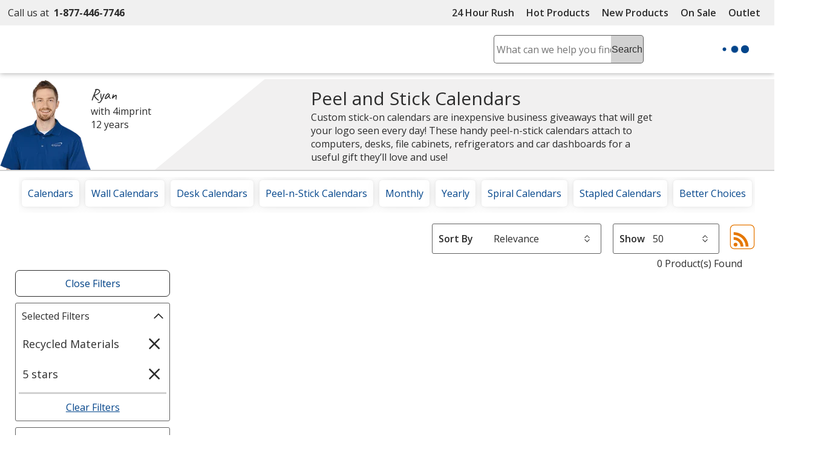

--- FILE ---
content_type: text/html; charset=utf-8
request_url: https://www.4imprint.com/tag/656/peel-n-stick-calendars/r/5/t/7245
body_size: 37789
content:

<!DOCTYPE html>
<html class="no-js" lang="en">
<head>
	<meta charset="utf-8" />
	<meta name="viewport" content="width=device-width, initial-scale=1.0">
	<meta name="theme-color" content="#d1d1d1">

	<title>Promotional Peel n Stick Calendars | Custom Shaped Stick-up Calendar @ 4imprint | 5 star rating | Recycled Materials</title>
	<meta name="description" content="Custom peel-n-stick calendars stick where needed. Just peel off the backing and stick to a dashboard, bathroom mirror, gym locker et al. Promotional peel-n-stick up calendars @4imprint.com | 5 star rating | Recycled Materials" />
	<link rel="dns-prefetch" href="https://fonts.googleapis.com" crossorigin />
	<link rel="dns-prefetch" href="https://ajax.aspnetcdn.com" crossorigin />
	<link rel="dns-prefetch" href="https://cdn.4imprint.com/" crossorigin />
	<link rel="dns-prefetch" href="https://fonts.gstatic.com/" crossorigin />
	<link rel="preconnect" href="https://fonts.googleapis.com" crossorigin />
	<link rel="preconnect" href="https://ajax.aspnetcdn.com" crossorigin />
	<link rel="preconnect" href="https://cdn.4imprint.com/" crossorigin />
	<link rel="preconnect" href="https://www.google-analytics.com" />
	<link rel="preconnect" href="https://google.com" crossorigin />
	<link rel="preconnect" href="https://fonts.gstatic.com/" crossorigin />
	<link rel="preconnect" href="https://www.gstatic.com" crossorigin />
	<link rel="preconnect" href="https://googleads.g.doubleclick.net" crossorigin />
	<link rel="preconnect" href="https://stats.g.doubleclick.net" crossorigin />
	<link rel="preconnect" href="https://siteimproveanalytics.com" crossorigin />
	<link rel="preconnect" href="https://www.googletagmanager.com" crossorigin />

	<link rel="stylesheet preload" href="//fonts.googleapis.com/css?family=Open+Sans:400,700,600&display=swap" as="style" onload="this.onload=null; this.rel='stylesheet'" onerror="this.onerror=null; this.rel='stylesheet'" crossorigin />
	<link rel="stylesheet preload" href="//fonts.googleapis.com/css?family=Caveat&display=swap" as="style" onload="this.onload=null; this.rel='stylesheet'" onerror="this.onerror=null; this.rel='stylesheet'" crossorigin />
	<link rel="manifest" href="/manifest" />
	

	<link rel="stylesheet preload" href="https://cdn.4imprint.com/qtz/content/chat/E5ADE219-5967-4FEE-A21B-C94FD5815F50.css" as="style" onload="this.onload = null; this.rel='stylesheet'">
	<link crossorigin='anonymous' rel="stylesheet preload" href="https://cdn.4imprint.com/qtz/content/coremain2023/C2F46219-27FE-4FBB-B7A9-65F3580B5870.css" as="style" onload="this.onload = null; this.rel='stylesheet'">
	<link crossorigin='anonymous' rel="stylesheet preload" href="https://cdn.4imprint.com/qtz/content/list2019/535CD8E5-C813-4F24-9C8E-65E5BD67C57C.css" as="style" onload="this.onload = null; this.rel='stylesheet'">


		<script crossorigin='anonymous' async src="https://cdn.4imprint.com/qtz/bundles/appinsights/F77A3D01-FF78-4A76-BAF6-F97BCF960334.js" type="text/javascript"></script>

	    <script src="https://cdn.noibu.com/collect.js"></script>
    <script language="javascript" type="text/javascript">
        var UserGURID = "G_BBDA0AF52AEA44F78FA8B3F45872CC79";
    </script>
        <script async src="https://cdn.4imprint.com/qtz/bundles/noibu24js/BBE40B13-16A6-425B-B8CE-C2B98F55078B.js" type="text/javascript"></script>


	<script defer src="https://cdn.4imprint.com/qtz/serviceworker/installserviceworker.js"></script>
	
	
	<script>(function(n,t,i,r,u){n[r]=n[r]||[];n[r].push({"gtm.start":(new Date).getTime(),event:"gtm.js"});var e=t.getElementsByTagName(i)[0],f=t.createElement(i),o=r!="dataLayer"?"&l="+r:"";f.async=!0;f.src="https://www.googletagmanager.com/gtm.js?id="+u+o;e.parentNode.insertBefore(f,e)})(window,document,"script","dataLayer","GTM-PV359W")</script>
	<meta property=fb:admins content=1625176296><meta property=fb:app_id content=192407387183>
	
<script type="application/ld+json" id="structureddata">
{
  "@context":"http://schema.org",
  "@type":"ItemList",
  "name": "Promotional Peel n Stick Calendars | Custom Shaped Stick-up Calendar @ 4imprint | 5 star rating | Recycled Materials",
  "url": "https://www.4imprint.com/tag/656/peel-n-stick-calendars/r/5/t/7245",
  "image": "",
  "description": "Custom peel-n-stick calendars stick where needed. Just peel off the backing and stick to a dashboard, bathroom mirror, gym locker et al. Promotional peel-n-stick up calendars @4imprint.com | 5 star rating | Recycled Materials",
  "numberOfItems": 0,
  "itemListElement":[
    
  ]
}
</script>        <link rel="canonical" href="https://www.4imprint.com/tag/656/peel-n-stick-calendars/r/5/t/7245">

    <link crossorigin="anonymous" rel="prefetch" href="https://cdn.4imprint.com/qtz/bundles/details2020js/C58A83FA-0BD1-46B6-BB31-0F6F37D35C68.js" as="script" >
    <link crossorigin='anonymous' rel="prefetch" href="https://cdn.4imprint.com/qtz/content/details2020/E8DD441D-1489-44A0-8CE3-AFCAB335BD65.css" as="style" >
    <link crossorigin="anonymous" rel="prefetch" href="https://cdn.4imprint.com/qtz/bundles/favdropdown23js/65C4A8AE-779A-4945-8032-8460D4706035.js" as="script" >
    <link crossorigin="anonymous" rel="prefetch" href="https://cdn.4imprint.com/qtz/bundles/videodialog24v2js/D2BFC25C-556A-43EC-A658-315D4547087A.js" as="script" >
    <link crossorigin="anonymous" rel="prefetch" href="https://cdn.4imprint.com/qtz/bundles/betterchoicedialogjs/ED98516E-4119-4CF2-A0F2-A599365592CB.js" as="script" >

	<script>var s_account = '4imprintprod',s;</script>

    <script>
        var digitalData = {
  "page": {
    "pageInfo": {
      "pageName": "Tag : Peel n Stick Calendars",
      "destinationURL": "https://www.4imprint.com/tag/656/peel-n-stick-calendars/r/5/t/7245",
      "referringURL": "",
      "channel": "Calendars"
    },
    "attributes": {
      "server": "aw0mdwk00054B",
      "channel": "Calendars",
      "purchaseID": "",
      "day": "Saturday",
      "time": "1 AM",
      "state": "",
      "zip": "",
      "prop12": "Tag",
      "prop37": "product/tag",
      "prop7": "Calendars",
      "referrerChannel": "Tag",
      "eVar2": "No Referer"
    }
  },
  "event": [
    {
      "eventInfo": {
        "eventName": "prodList",
        "eventAction": "View Product List",
        "eventPoints": 0,
        "type": "prodList"
      }
    }
  ],
  "user": [
    {
      "profile": [
        {
          "profileID": "G_BBDA0AF52AEA44F78FA8B3F45872CC79"
        }
      ]
    }
  ]
};
    </script>

<script src="//assets.adobedtm.com/launch-ENbc67bee41567482eaf365184507aed0c.min.js" type="text/javascript" async></script>	

	
    <script defer src="https://cdn.4imprint.com/qtz/bundles/list2022js/BF87B454-9F3C-4333-AC02-0DAA66601D44.js" type="text/javascript"></script>


	<script>var kameleoonLoadingTimeout=1e3;if(window.kameleoonQueue=window.kameleoonQueue||[],window.kameleoonStartLoadTime=(new Date).getTime(),!document.getElementById("kameleoonLoadingStyleSheet")&&!window.kameleoonDisplayPageTimeOut){var kameleoonS=document.getElementsByTagName("script")[0],kameleoonCc="* { visibility: hidden !important; background-image: none !important; }",kameleoonStn=document.createElement("style");kameleoonStn.type="text/css";kameleoonStn.id="kameleoonLoadingStyleSheet";kameleoonStn.styleSheet?kameleoonStn.styleSheet.cssText=kameleoonCc:kameleoonStn.appendChild(document.createTextNode(kameleoonCc));kameleoonS.parentNode.insertBefore(kameleoonStn,kameleoonS);window.kameleoonDisplayPage=function(n){n||(window.kameleoonTimeout=!0);kameleoonStn.parentNode&&kameleoonStn.parentNode.removeChild(kameleoonStn)};window.kameleoonDisplayPageTimeOut=window.setTimeout(window.kameleoonDisplayPage,kameleoonLoadingTimeout)}</script><script src=//1je33ho6f8.kameleoon.io/engine.js fetchpriority=high async></script>
	<link href="https://cdnp.4imprint.com/proteus/production/US/bundles/contactpanel-DflIXPvc.js" crossorigin="anonymous" rel="prefetch" />
</head>
<body>
	<noscript><iframe src="https://www.googletagmanager.com/ns.html?id=GTM-PV359W" height=0 width=0 style=display:none;visibility:hidden></iframe></noscript>
	<svg xmlns=https://www.w3.org/2000/svg style=display:none><symbol id=svgLogo-4imprint viewBox="0 0 140 53"><path fill=#000 d="M26.4 43.7v-.6c1.9-.4 2-.8 2-3.7v-6.9c0-1.5 0-2-1.6-3.3v-.4l3.3-1.6.3.1v12c0 3 .1 3.3 2 3.7v.6h-6zm11.3-4.2c0 3 .1 3.2 1.8 3.6v.6h-5.7v-.6c1.8-.4 1.9-.8 1.9-3.6v-6.9c0-1.5 0-2-1.3-3.3V29l3.1-1.6.3.1-.2 2.8c1.2-1.4 2.6-2.9 4.3-2.9 1.3 0 2.7 1.1 3.2 2.9 1.2-1.4 2.6-2.9 4.3-2.9 3.8 0 3.4 5.5 3.4 7.4v4.7c0 3 .1 3.2 1.8 3.6v.6h-5.7v-.6c1.8-.4 1.9-.8 1.9-3.6v-3.8c0-1.4.4-6.4-2.9-6.4-1.1 0-1.8.7-2.6 1.8v8.5c0 3 .1 3.2 1.8 3.6v.6h-5.7v-.6c1.8-.4 1.9-.8 1.9-3.6v-3.8c0-1.9.3-6.4-2.9-6.4-1.1 0-1.9.8-2.6 1.8-.1-.1-.1 8.3-.1 8.3zm21.6-9.3c.8-.8 1.5-1.1 2.4-1.1 1.3 0 4.4 1.5 4.4 7 0 3-1.1 6.8-3.6 6.8-3.1 0-3.2-3.4-3.2-5.3v-7.4zm0 13.8l1.7.1c4.2.3 7.3-4.6 7.3-9.2 0-3.9-1.9-7.6-4.9-7.6-1.5 0-2.9 1-4.1 2.2l.1-2.2-.3-.1-3.1 1.7v.4c1.3 1.3 1.3 1.8 1.3 3.3v15.7c0 2.8-.1 3.3-1.9 3.7v.6h6.7V52c-2.7-.4-2.8-.7-2.8-3.7V44zm14.2-4.5c0 3 .1 3.3 2.6 3.7v.6h-6.5v-.6c1.8-.4 1.9-.8 1.9-3.7v-6.9c0-1.5 0-2-1.3-3.3v-.4l3.1-1.6.3.1-.1 4.3h.1c.6-1.9 2-4.4 3.6-4.4.7 0 1.3.6 1.3 1.7 0 1-.8 1.9-1.3 2.3-.4-.5-1.1-1.3-1.7-1.2-2.2.3-2 5.2-2 5.8v3.6zm6.2 4.2v-.6c1.9-.4 2-.8 2-3.7v-6.9c0-1.5 0-2-1.6-3.3v-.4l3.3-1.6.3.1v12c0 3 .1 3.3 2 3.7v.6c0 .1-6 .1-6 .1zm4.2-21.6c0 1-.6 1.8-1.3 1.8-.7 0-1.3-.8-1.3-1.8s.6-1.8 1.3-1.8c.7-.1 1.3.8 1.3 1.8zM89 32.6c0-1.5 0-2-1.3-3.3V29l3.1-1.6.3.1-.2 2.7c1.5-1.5 2.9-2.8 4.5-2.8 3.1 0 3.3 3.6 3.3 5.7v6.4c0 3 .1 3.2 2 3.6v.6h-6v-.6c1.9-.4 2-.8 2-3.6v-4.1c0-2.5.1-6.1-3.1-6.1-1.1 0-1.8.5-2.6 1.6v8.7c0 3 .1 3.2 2 3.6v.6h-6v-.6c1.9-.4 2-.8 2-3.6v-7zm16.8 4.8c0 3.2 0 5.2 2.8 5.2.5 0 1-.1 1.5-.3l.1.6c-1.3.7-2.7 1.1-4.1 1.1-2.5 0-2.4-1.8-2.4-4.6v-9.8H102l-.1-.3 3.6-5h.2v3.8h4.1v1.5h-4.1l.1 7.8z" /><path fill=#02458b d="M33.6 22.2c18.3-4.9 36.6-9.5 36.6-9.5 26.2-6.6 45.9-6.1 45.9-6.1 6.2 0 10.9 1.9 11.8 5.2.9 3.6.2 7.5-8.5 16.3l1 .5C137.8 13.8 139.3 9.1 138.2 5c-.8-2.9-4.8-4.5-10.2-4.5 0 0-17-.4-39.6 5.2 0 0-38 9.5-54.9 14.9.1.1.1 1.6.1 1.6zm82.1 15.2c1.7 0 3.1-1.4 3.1-3.1 0-1.7-1.4-3.1-3.1-3.1-1.7 0-3.1 1.4-3.1 3.1 0 1.8 1.4 3.1 3.1 3.1zM20.1 17.1l-2.3-.1L.5 35.4l.2 1h13.7v1.1c0 3.8 0 5.2-4.9 5.9v.6h12.9v-.6c-4.3-.7-3.9-2.2-3.9-5.9v-1.1h3.9v-2.5h-3.9v-8.7l-4.1 1.4v7.3h-10l15.7-16.8z" /><path fill=#000 d="M30.6 22.1c0 1-.6 1.8-1.3 1.8-.7 0-1.3-.8-1.3-1.8s.6-1.8 1.3-1.8c.7-.1 1.3.8 1.3 1.8zm81.7 5.6c-.3 0-.6.1-.9.4-.2.2-.4.6-.4.9 0 .3.1.6.4.9.2.2.6.4.9.4.3 0 .6-.1.9-.4.2-.2.4-.5.4-.9 0-.3-.1-.6-.4-.9-.3-.3-.6-.4-.9-.4zm1.1 1.3c0 .3-.1.6-.3.8-.2.2-.5.3-.8.3-.3 0-.6-.1-.8-.3-.2-.2-.3-.5-.3-.8 0-.3.1-.6.3-.8.2-.2.5-.3.8-.3.3 0 .6.1.8.3.2.2.3.5.3.8zm-1.1-.8h-.5v1.4h.2V29h.3l.3.6h.2l-.3-.7c.2 0 .3-.2.3-.4.1-.2-.1-.3-.5-.3zm-.1.2c.3 0 .4.1.4.3 0 .2-.1.2-.4.2h-.2v-.5h.2z" /></symbol><symbol id=svgLogo-outlet viewBox="0 0 102.002 55.494"><path fill=#000 d="M19.176 32.496v-.419c1.412-.3 1.467-.625 1.494-2.743v-5.2a2.394 2.394 0 00-1.168-2.485v-.272l2.431-1.182.2.109v9.03c0 2.227.081 2.445 1.493 2.743v.421zM27.485 29.332c0 2.227.081 2.445 1.344 2.743v.421h-4.21v-.419c1.318-.3 1.372-.625 1.4-2.743v-5.176a2.634 2.634 0 00-.937-2.471v-.285l2.27-1.209.217.122-.15 2.1c.869-1.1 1.942-2.227 3.164-2.227a2.624 2.624 0 012.336 2.227c.9-1.1 1.928-2.227 3.177-2.227 2.825 0 2.485 4.128 2.485 5.595v3.544c0 2.227.068 2.445 1.331 2.743v.421h-4.21v-.414c1.331-.3 1.385-.625 1.4-2.743v-2.881c0-1.018.312-4.82-2.159-4.82-.815 0-1.358.516-1.914 1.331v6.369c0 2.227.081 2.445 1.344 2.743v.421h-4.211v-.42c1.318-.3 1.385-.625 1.4-2.743v-2.881c0-1.453.231-4.82-2.145-4.82-.815 0-1.385.57-1.928 1.358zM43.452 32.699l1.276.1c3.11.19 5.364-3.449 5.364-6.912 0-2.96-1.439-5.69-3.612-5.69a4.68 4.68 0 00-3.028 1.643l.068-1.643-.2-.109-2.283 1.286v.272a2.615 2.615 0 01.937 2.485v11.814c-.014 2.118-.081 2.444-1.4 2.743v.423h4.958v-.421c-2.01-.3-2.078-.516-2.078-2.743zm0-10.374a2.34 2.34 0 011.793-.788c.991 0 3.218 1.14 3.218 5.269 0 2.268-.774 5.132-2.648 5.132-2.268 0-2.363-2.539-2.363-4.019zM53.963 29.332c0 2.227.068 2.445 1.9 2.743v.421h-4.765v-.419c1.317-.3 1.372-.625 1.385-2.743v-5.2a2.6 2.6 0 00-.937-2.472v-.272l2.279-1.2.2.109-.068 3.2h.027c.435-1.439 1.493-3.313 2.7-3.313.53 0 .978.489.978 1.249a2.3 2.3 0 01-.991 1.711c-.326-.354-.815-.951-1.236-.9-1.616.218-1.48 3.911-1.48 4.318zM61.652 16.214c0 .76-.435 1.4-.977 1.4s-.964-.638-.964-1.4.435-1.385.964-1.385.977.625.977 1.385zm-3.11 16.281v-.421c1.426-.3 1.481-.625 1.494-2.743v-5.2a2.374 2.374 0 00-1.168-2.485v-.272l2.431-1.182.218.109v9.03c0 2.227.068 2.445 1.48 2.743v.421zM65.383 24.158a2.6 2.6 0 00-.937-2.471v-.285l2.282-1.209.2.122-.149 2c1.086-1.154 2.132-2.118 3.354-2.118 2.3 0 2.417 2.716 2.417 4.318v4.82c0 2.227.068 2.445 1.48 2.743v.421h-4.436v-.422c1.412-.3 1.467-.625 1.48-2.743v-3.112c0-1.9.054-4.59-2.268-4.59a2.316 2.316 0 00-1.941 1.168v6.532c0 2.227.068 2.445 1.48 2.743v.421h-4.44v-.419c1.412-.3 1.467-.625 1.48-2.743zM77.808 27.742c0 2.417.014 3.952 2.091 3.952a3.263 3.263 0 001.141-.19l.068.434a6.52 6.52 0 01-3.014.856c-1.86 0-1.765-1.372-1.765-3.476v-7.4h-1.277l-.1-.191 2.675-3.788h.176v2.838h3.014v1.14h-3.015z" /><path fill=#02458b d="M24.483 16.322c13.5-3.72 27.049-7.17 27.049-7.17 19.391-4.97 33.92-4.576 33.92-4.576 4.576 0 8.066 1.412 8.7 3.9.692 2.675.163 5.635-6.288 12.276l.761.38c12.865-11.124 13.983-14.666 13.177-17.766C101.245 1.223 98.231 0 94.293 0a117.954 117.954 0 00-29.285 3.935s-28.06 7.16-40.539 11.22zM85.152 27.766a2.3 2.3 0 10-2.3-2.3 2.3 2.3 0 002.3 2.3zM14.475 12.507l-1.67-.1L0 26.266l.149.719h10.144v.8c0 2.825.027 3.9-3.639 4.468v.435H16.2v-.435c-3.164-.543-2.865-1.643-2.865-4.468v-.8h2.892v-1.859h-2.892c0-2.24 0-4.766.013-6.558L10.293 19.6v5.526H2.919z" /><path d="M22.283 16.214c0 .76-.448 1.4-.978 1.4s-.977-.638-.977-1.4.434-1.385.977-1.385.978.625.978 1.385zM82.588 20.953c.217 0 .312.054.312.2s-.1.176-.312.176h-.186v-.38zm.04-.109h-.394v1.073h.168v-.475h.243l.232.475h.175l-.231-.489a.282.282 0 00.244-.285c-.002-.203-.138-.299-.437-.299zm.8.557a.74.74 0 01-.244.57.824.824 0 01-.584.258.867.867 0 01-.584-.244.814.814 0 01-.244-.584.842.842 0 01.244-.6.833.833 0 01.584-.231.789.789 0 01.584.244.774.774 0 01.245.587zm-.828-.937a.893.893 0 00-.652.271.959.959 0 00-.285.666.931.931 0 101.589-.666.913.913 0 00-.65-.271z" /><path fill=#02458b d="M6.522 47.539a8.272 8.272 0 011.807-5.5 6.056 6.056 0 014.905-2.161 6.1 6.1 0 014.926 2.154 8.251 8.251 0 011.813 5.5v.306a8.239 8.239 0 01-1.807 5.5 6.084 6.084 0 01-4.9 2.149 6.108 6.108 0 01-4.934-2.146 8.239 8.239 0 01-1.807-5.5zm2.738.306a7.134 7.134 0 001.007 3.946 3.334 3.334 0 002.995 1.556 3.316 3.316 0 002.96-1.556 7.1 7.1 0 001.014-3.947v-.306a7.115 7.115 0 00-1.014-3.933 3.329 3.329 0 00-2.988-1.57 3.3 3.3 0 00-2.974 1.57 7.176 7.176 0 00-1 3.933zM33.167 52.972a5.082 5.082 0 01-1.827 1.862 5.026 5.026 0 01-2.578.653 4.814 4.814 0 01-3.817-1.57 7.289 7.289 0 01-1.38-4.894v-6.712l-1.72-.388v-1.765h4.458v8.894a5.6 5.6 0 00.709 3.307 2.636 2.636 0 002.209.9 4.5 4.5 0 002.411-.593 3.706 3.706 0 001.438-1.674v-8.683l-2.018-.386v-1.765h4.752v12.9l1.723.389v1.751h-4.182zM49.659 40.376v-1.765h5v14.445l2.271.389v1.751h-7.271v-1.751l2.265-.389v-12.29zM66.107 55.487a6.341 6.341 0 01-5-2.091 7.87 7.87 0 01-1.855-5.43v-.611a7.709 7.709 0 011.91-5.344 5.883 5.883 0 014.523-2.133 5.7 5.7 0 014.593 1.834 7.29 7.29 0 011.563 4.891v1.71h-9.75l-.042.069a5.936 5.936 0 001.1 3.564 3.5 3.5 0 002.96 1.4 6.9 6.9 0 002.439-.4 5.613 5.613 0 001.814-1.08l1.07 1.779a6.584 6.584 0 01-2.133 1.313 8.538 8.538 0 01-3.192.529zm-.417-13.451a2.963 2.963 0 00-2.348 1.16 5.491 5.491 0 00-1.2 2.911l.032.07h6.934v-.361a4.2 4.2 0 00-.862-2.7 3.068 3.068 0 00-2.556-1.08zM79.089 38.497v5.283h2.849v2.029h-2.849v5.506a2.042 2.042 0 00.438 1.487 1.582 1.582 0 001.16.431 6.091 6.091 0 00.809-.059q.452-.063.757-.132l.375 1.876a3.512 3.512 0 01-1.139.41 7.2 7.2 0 01-1.5.16 3.547 3.547 0 01-2.651-1.008 4.373 4.373 0 01-.987-3.161v-5.506h-2.376v-2.029h2.377v-5.287zM43.933 40.643v3.685h2.849v2.029h-2.849v4.963a2.04 2.04 0 00.438 1.482 1.582 1.582 0 001.16.431 6.091 6.091 0 00.809-.059q.451-.063.757-.132l.375 1.876a3.512 3.512 0 01-1.139.41 7.2 7.2 0 01-1.5.16 3.547 3.547 0 01-2.651-1.008 4.373 4.373 0 01-.987-3.161v-4.963h-2.376v-2.029h2.376v-3.685z" /></symbol><symbol id=svgLogo-betterChoices viewBox="0 0 102.7 30.6"><path fill=#02458b d="M44.784 4.273c1.269 0 2.257.459 2.965 1.379.708.919 1.062 2.209 1.062 3.87s-.358 2.964-1.075 3.893c-.717.929-1.713 1.393-2.988 1.393-1.287 0-2.286-.463-2.997-1.388h-.147l-.396 1.204H39.59V.32h2.16v3.401c0 .251-.012.625-.037 1.122-.025.497-.043.812-.055.947h.092c.686-1.011 1.697-1.517 3.033-1.517Zm-.56 1.765c-.87 0-1.497.256-1.88.768s-.581 1.368-.593 2.569v.147c0 1.238.196 2.134.588 2.688.392.555 1.032.832 1.921.832.766 0 1.347-.303 1.742-.91.395-.606.593-1.483.593-2.629 0-2.311-.791-3.465-2.372-3.465ZM55.76 14.808c-1.581 0-2.817-.461-3.709-1.384-.892-.922-1.337-2.192-1.337-3.81 0-1.661.414-2.966 1.241-3.916.827-.95 1.964-1.425 3.41-1.425 1.342 0 2.402.408 3.181 1.223s1.167 1.937 1.167 3.364v1.167h-6.774c.03.987.297 1.745.8 2.275.502.53 1.21.795 2.123.795.601 0 1.16-.057 1.678-.17s1.074-.302 1.669-.565v1.756a6.643 6.643 0 0 1-1.6.533 9.817 9.817 0 0 1-1.848.157Zm-.395-8.899c-.687 0-1.236.218-1.65.653-.413.435-.66 1.069-.739 1.903h4.614c-.013-.84-.215-1.476-.606-1.908-.393-.432-.932-.648-1.618-.648ZM65.955 13.061c.526 0 1.054-.083 1.581-.249v1.627a4.36 4.36 0 0 1-.924.262c-.377.07-.768.106-1.173.106-2.047 0-3.07-1.079-3.07-3.236V6.092h-1.388v-.956l1.489-.791.735-2.151h1.333v2.261h2.896v1.636h-2.896v5.442c0 .521.13.906.391 1.154s.603.373 1.025.373ZM73.355 13.061c.526 0 1.054-.083 1.581-.249v1.627a4.36 4.36 0 0 1-.924.262c-.377.07-.768.106-1.173.106-2.047 0-3.07-1.079-3.07-3.236V6.092h-1.388v-.956l1.489-.791.735-2.151h1.333v2.261h2.896v1.636h-2.896v5.442c0 .521.13.906.391 1.154s.603.373 1.025.373ZM81.407 14.808c-1.581 0-2.817-.461-3.709-1.384s-1.338-2.192-1.338-3.81c0-1.661.414-2.966 1.241-3.916.827-.95 1.964-1.425 3.41-1.425 1.342 0 2.402.408 3.181 1.223s1.167 1.937 1.167 3.364v1.167h-6.774c.03.987.297 1.745.8 2.275.502.53 1.21.795 2.123.795.601 0 1.16-.057 1.678-.17s1.074-.302 1.669-.565v1.756a6.643 6.643 0 0 1-1.6.533 9.817 9.817 0 0 1-1.848.157Zm-.396-8.899c-.687 0-1.236.218-1.65.653-.413.435-.66 1.069-.739 1.903h4.614c-.013-.84-.215-1.476-.606-1.908-.393-.432-.932-.648-1.618-.648ZM92.97 4.273c.436 0 .794.031 1.075.092l-.211 2.013a4.062 4.062 0 0 0-.956-.11c-.864 0-1.564.282-2.101.846-.536.564-.805 1.296-.805 2.197v5.313h-2.16V4.457h1.691l.285 1.793h.11c.337-.607.777-1.088 1.319-1.443s1.126-.533 1.751-.533Z" /><path fill=#4f712a d="M45.955 29.691c-.415.216-1.334.505-2.507.505-2.633 0-4.346-1.785-4.346-4.455 0-2.687 1.84-4.635 4.689-4.635.938 0 1.767.234 2.2.451l-.361 1.226c-.378-.216-.974-.414-1.839-.414-2.002 0-3.084 1.479-3.084 3.3 0 2.02 1.299 3.264 3.03 3.264.901 0 1.497-.234 1.947-.433l.271 1.191ZM47.812 17.211h1.587v5.446h.036a2.943 2.943 0 0 1 1.136-1.118 3.262 3.262 0 0 1 1.623-.451c1.172 0 3.048.721 3.048 3.732v5.195h-1.587v-5.013c0-1.407-.523-2.597-2.02-2.597-1.028 0-1.84.721-2.128 1.586-.091.216-.108.452-.108.758v5.266h-1.587V17.21ZM65.718 25.579c0 3.228-2.237 4.636-4.346 4.636-2.363 0-4.185-1.732-4.185-4.491 0-2.921 1.912-4.635 4.329-4.635 2.507 0 4.203 1.821 4.203 4.49Zm-6.925.091c0 1.912 1.1 3.354 2.651 3.354 1.514 0 2.651-1.425 2.651-3.391 0-1.479-.739-3.354-2.614-3.354s-2.687 1.732-2.687 3.391ZM69.486 18.835c.018.54-.379.973-1.01.973-.559 0-.956-.433-.956-.973 0-.56.415-.992.992-.992.595 0 .974.432.974.992Zm-1.767 11.181v-8.729h1.587v8.729h-1.587ZM78.16 29.691c-.414.216-1.334.505-2.506.505-2.633 0-4.347-1.785-4.347-4.455 0-2.687 1.84-4.635 4.69-4.635.938 0 1.767.234 2.2.451l-.361 1.226c-.379-.216-.973-.414-1.839-.414-2.002 0-3.084 1.479-3.084 3.3 0 2.02 1.298 3.264 3.03 3.264.901 0 1.497-.234 1.947-.433l.271 1.191ZM80.792 25.94c.036 2.146 1.407 3.03 2.994 3.03 1.136 0 1.821-.199 2.416-.451l.271 1.136c-.559.253-1.514.541-2.903.541-2.687 0-4.293-1.767-4.293-4.4s1.552-4.706 4.094-4.706c2.85 0 3.607 2.506 3.607 4.111 0 .325-.036.578-.054.74h-6.132Zm4.653-1.136c.018-1.01-.415-2.579-2.2-2.579-1.606 0-2.308 1.479-2.435 2.579h4.636ZM88.725 28.392c.469.307 1.299.632 2.092.632 1.154 0 1.695-.578 1.695-1.299 0-.757-.451-1.172-1.624-1.605-1.568-.559-2.308-1.425-2.308-2.471 0-1.406 1.137-2.56 3.012-2.56.884 0 1.659.252 2.146.54l-.397 1.154a3.399 3.399 0 0 0-1.785-.505c-.939 0-1.461.541-1.461 1.191 0 .721.523 1.046 1.659 1.479 1.515.577 2.291 1.334 2.291 2.633 0 1.533-1.191 2.614-3.265 2.614-.955 0-1.839-.234-2.452-.595l.397-1.208ZM30.919 1.4c-5.184-3.092-9.789.681-11.708 2.743-.058.062-.451.507-.492.557-1.6-1.8-6.6-6.7-12.3-3.3-2.9 1.9-4.8 5.9-4.7 10.3.184 5.993 3.773 11.559 9.976 15.447.084.053 1.543.925 1.543.925a.595.595 0 0 0 .82-.22.599.599 0 0 0-.22-.819s-1.23-.715-1.308-.763c-6.025-3.75-9.424-8.897-9.61-14.57 0-4 1.6-7.7 4.2-9.2 4.572-2.759 8.708.882 10.353 2.645l.827.879a.6.6 0 0 0 .437.188h.016A.598.598 0 0 0 19.195 6s.906-1.063.987-1.149C21.931 2.986 25.865-.218 30.32 2.5c2.8 1.7 4.5 5.9 4.1 10.3-.385 3.275-2.448 11.002-14.129 15.766-.249.101-1.342.564-1.506.62a14.283 14.283 0 0 1-.496-.961c-.396-.9-.653-2.277.232-3.825h.7c2.2 0 6.8-.6 9.4-5.8 3.5-6.8 0-12.5-.1-12.7s-.3-.3-.5-.3c-.3 0-6.9 0-10.9 6.5-3.5 5.6-.5 10.4.4 11.7a5.624 5.624 0 0 0-.425 4.64c.031.091.159.417.185.474l.055.116c.645 1.362 1.045 1.393 1.262 1.399h.031c.029 0 .202-.023.413-.084.375-.108.887-.29 1.047-.352 12.946-5.062 15.142-13.59 15.532-17.095.5-4.9-1.4-9.5-4.7-11.5Zm-12.8 11.3c3.2-5.2 8.3-5.8 9.6-5.9.6 1.2 2.7 5.8-.1 11.3-2.4 4.8-6.7 5.2-8.5 5.2l1.6-2.9 4-1.1c.3-.1.5-.4.4-.7-.1-.3-.4-.5-.7-.4l-2.9.8 2.1-3.8 3.2-.9c.3-.1.5-.4.4-.7-.1-.3-.4-.5-.7-.4l-2 .5 1.802-3.105a.599.599 0 1 0-1.039-.599l-1.763 3.105-.6-2.1c-.1-.3-.4-.5-.7-.4s-.5.4-.4.7l.9 3.2-2.1 3.8-.8-2.9c-.1-.3-.4-.5-.7-.4-.3.1-.5.4-.4.7l1.1 4-1.6 2.9c-1-1.5-2.8-5.4-.1-9.9ZM98.513 22.878c-.357 0-.686-.061-.988-.184s-.563-.295-.785-.516a2.307 2.307 0 0 1-.516-.784 2.614 2.614 0 0 1-.182-.984c0-.357.062-.686.184-.988a2.332 2.332 0 0 1 1.303-1.3 2.58 2.58 0 0 1 .984-.184c.344 0 .665.062.964.186a2.4 2.4 0 0 1 1.316 1.303c.127.301.191.628.191.983s-.062.683-.184.984a2.329 2.329 0 0 1-1.302 1.3 2.58 2.58 0 0 1-.984.184Zm0-.335c.291 0 .565-.052.82-.158a2.053 2.053 0 0 0 1.125-1.122c.11-.26.164-.544.164-.853a2.131 2.131 0 0 0-.595-1.505 2.005 2.005 0 0 0-.668-.462c-.258-.11-.54-.166-.846-.166s-.589.053-.846.158a1.984 1.984 0 0 0-1.11 1.122c-.104.26-.156.544-.156.853 0 .294.051.569.154.826a2.056 2.056 0 0 0 1.109 1.14c.257.111.541.166.85.166Zm-.91-.663v-2.935h.858c.357 0 .621.071.792.215s.256.36.256.649c0 .212-.055.38-.163.504a.962.962 0 0 1-.373.268l.779 1.298h-.539l-.68-1.17h-.453v1.17h-.476Zm.476-1.558h.365c.182 0 .325-.045.429-.135a.456.456 0 0 0 .156-.365c0-.169-.048-.29-.145-.365-.096-.074-.245-.111-.447-.111h-.358v.976Z" /></symbol><symbol id=svgIcon-betterChoices viewBox="0 0 110 100"><path fill=#4f712a d="M85.939 9.14C70.837.133 57.422 11.124 51.832 17.131c-.169.181-1.314 1.477-1.433 1.623C45.738 13.51 31.173-.765 14.568 9.14 6.12 14.675.585 26.327.876 39.145c.536 17.458 10.991 33.673 29.061 44.999.245.154 4.495 2.695 4.495 2.695a1.733 1.733 0 0 0 2.389-.641 1.745 1.745 0 0 0-.638-2.384l-.003-.002s-3.583-2.083-3.81-2.223C14.818 70.665 4.914 55.671 4.372 39.145c0-11.653 4.661-22.431 12.235-26.801 13.319-8.037 25.368 2.569 30.16 7.705l2.409 2.561c.331.35.791.548 1.273.548h.047a1.74 1.74 0 0 0 1.288-.618s2.639-3.097 2.875-3.347c5.095-5.433 16.555-14.767 29.533-6.849 8.157 4.952 13.109 17.187 11.944 30.005-1.122 9.541-7.131 32.05-41.16 45.928-.725.294-3.909 1.643-4.387 1.806a41.35 41.35 0 0 1-1.445-2.8c-1.154-2.622-1.902-6.633.676-11.143h2.039c6.409 0 19.809-1.748 27.383-16.896 10.196-19.809 0-36.414-.291-36.997s-.874-.874-1.457-.874c-.874 0-20.101 0-31.753 18.935-10.196 16.314-1.457 30.297 1.165 34.084a16.385 16.385 0 0 0-1.238 13.517c.09.265.463 1.215.539 1.381l.16.338c1.879 3.968 3.044 4.058 3.676 4.075h.09c.084 0 .588-.067 1.203-.245a47.251 47.251 0 0 0 3.05-1.025c37.713-14.746 44.111-39.589 45.247-49.8 1.457-14.274-4.078-27.675-13.692-33.501l-.003.006ZM48.651 42.058C57.973 26.91 72.83 25.162 76.617 24.871c1.748 3.496 7.865 16.896-.291 32.918-6.992 13.983-19.518 15.148-24.762 15.148l4.661-8.448 11.653-3.204c.874-.291 1.457-1.165 1.165-2.039-.291-.874-1.165-1.457-2.039-1.165l-8.448 2.331 6.118-11.07 9.322-2.622c.874-.291 1.457-1.165 1.165-2.039s-1.165-1.457-2.039-1.165l-5.826 1.457 5.249-9.045a1.747 1.747 0 1 0-3.027-1.745l-5.136 9.045-1.748-6.118c-.291-.874-1.165-1.457-2.039-1.165s-1.457 1.165-1.165 2.039l2.622 9.322-6.118 11.07-2.331-8.448c-.291-.874-1.165-1.457-2.039-1.165-.874.291-1.457 1.165-1.165 2.039l3.204 11.653-4.661 8.448c-2.913-4.37-8.157-15.731-.291-28.84v-.003Zm51.675 52.212c-1.273 0-2.447-.22-3.521-.655s-2.007-1.049-2.799-1.837a8.309 8.309 0 0 1-1.841-2.795 9.32 9.32 0 0 1-.651-3.508c0-1.273.22-2.447.655-3.521a8.362 8.362 0 0 1 4.645-4.637c1.074-.44 2.244-.655 3.508-.655a8.851 8.851 0 0 1 6.246 2.517c.805.792 1.431 1.725 1.887 2.795s.68 2.239.68 3.504-.22 2.434-.659 3.508a8.293 8.293 0 0 1-4.645 4.632 9.242 9.242 0 0 1-3.508.655l.004-.004Zm0-1.195a7.549 7.549 0 0 0 2.924-.564 7.33 7.33 0 0 0 4.014-4.002 7.769 7.769 0 0 0 .585-3.04 7.638 7.638 0 0 0-2.119-5.366 7.141 7.141 0 0 0-2.385-1.646c-.917-.394-1.924-.593-3.019-.593s-2.098.191-3.019.564a7.133 7.133 0 0 0-3.961 4.002c-.373.925-.556 1.941-.556 3.04a7.79 7.79 0 0 0 .552 2.944 7.369 7.369 0 0 0 3.952 4.068c.917.398 1.928.593 3.032.593Zm-3.243-2.368V80.244h3.061c1.273 0 2.215.253 2.824.767s.917 1.286.917 2.314a2.644 2.644 0 0 1-.581 1.8 3.358 3.358 0 0 1-1.331.954l2.779 4.628h-1.92l-2.426-4.172h-1.617v4.172h-1.704Zm1.697-5.557h1.298a2.238 2.238 0 0 0 1.53-.481 1.62 1.62 0 0 0 .556-1.298c0-.601-.17-1.037-.514-1.302s-.875-.398-1.593-.398H98.78v3.479Z" /></symbol><symbol id=svgIcon-starSolid viewBox="0 0 120 120"><path fill=currentColor d="M28.158 110.971c-.395 0-.812-.222-1.063-.566-.232-.318-.281-.675-.148-1.09l10.245-31.969a7.517 7.517 0 0 0-2.702-8.352L7.605 49.189c-.636-.468-.553-1.079-.448-1.401.106-.322.401-.862 1.191-.862h33.104a7.498 7.498 0 0 0 7.163-5.227L58.806 9.9c.243-.758.852-.871 1.194-.871s.951.113 1.194.871l10.19 31.799a7.5 7.5 0 0 0 7.163 5.227h33.104c.79 0 1.085.54 1.191.862.106.322.188.932-.448 1.401L85.51 68.994a7.517 7.517 0 0 0-2.702 8.352l10.245 31.969c.133.415.085.771-.148 1.09-.251.344-.668.566-1.063.566-.248 0-.485-.086-.727-.264L64.461 91.072c-1.302-.959-2.845-1.466-4.461-1.466s-3.16.507-4.461 1.466l-26.654 19.634c-.241.178-.479.265-.727.265z" /><path fill=#2c2c2c d="m60 16.445-8.399 26.21a10.622 10.622 0 0 1-10.148 7.404H14.072L36.349 66.47a10.65 10.65 0 0 1 3.828 11.832l-8.471 26.433L53.68 88.549c1.844-1.359 4.03-2.077 6.32-2.077s4.476.718 6.32 2.077l21.973 16.187-8.471-26.433a10.65 10.65 0 0 1 3.828-11.832l22.277-16.411H78.548A10.623 10.623 0 0 1 68.4 42.656L60 16.445m0-10.55c1.764 0 3.527 1.016 4.179 3.049l10.19 31.799a4.389 4.389 0 0 0 4.179 3.049h33.104c4.236 0 6.013 5.408 2.602 7.921L87.369 71.518a4.387 4.387 0 0 0-1.576 4.872l10.245 31.969c1.299 4.053-3.354 7.396-6.781 4.872L62.602 93.596a4.388 4.388 0 0 0-5.205 0L30.744 113.23c-3.427 2.525-8.08-.819-6.781-4.872L34.208 76.39a4.387 4.387 0 0 0-1.576-4.872L5.746 51.712c-3.411-2.512-1.634-7.921 2.602-7.921h33.104a4.387 4.387 0 0 0 4.179-3.049l10.19-31.799c.652-2.032 2.415-3.048 4.179-3.048z" /></symbol><symbol id=svgIcon-account viewBox="0 0 100 100"><path fill=currentColor d="M47.991 41.157c0 4.9282-2.292 9.2268-5.6917 11.5078 17.3115 2.081 16.3028 15.2466 16.3028 15.2466H14.8225s.1921-12.5806 16.5513-15.0891c-3.5308-2.2369-5.9304-6.6221-5.9304-11.6653 0-7.314 5.0478-13.241 11.2732-13.241 6.2265 0 11.2744 5.927 11.2744 13.241zM0 24.8862V75.002c0 5.4575 4.4856 9.8811 10.0192 9.8811l2.0446-.0005s51.6388.2646 51.3747 0c-.5257-.5257 19.8647-34.9409 19.8647-34.9409L62.7534 15l-52.7342.0049C4.4856 15.0049 0 19.4287 0 24.8862zM70.7402 15c8.795 15.0715 20.355 34.8423 20.355 35.1125 0 .4651-12.7734 20.7593-20.7829 34.7701h9.7475c5.218-9.0098 10.2319-17.4224 15.3167-26.377C96.5752 56.1077 100 51.8252 100 49.4272c0-.5136-.1714-1.3701-.5137-1.7126C93.4697 36.9875 86.5667 25.5747 80.303 15h-9.5628z" /></symbol><symbol id=svgIcon-cvv viewBox="0 0 93.56 60"><path d="M78.57 0H15A14.88 14.88 0 0 0 0 15.1v29.8A14.88 14.88 0 0 0 15 60h63.57a14.89 14.89 0 0 0 15-15.1V15.1a14.89 14.89 0 0 0-15-15.1zM15 4h63.57a10.86 10.86 0 0 1 10.56 8H4.43A10.84 10.84 0 0 1 15 4zm63.57 52H15A10.93 10.93 0 0 1 4 44.9V22h85.56v22.9A10.93 10.93 0 0 1 78.57 56z" /><path d="M59.3 39.83h21.18v7.86H59.3z" /></symbol><symbol id=svgIcon-watchVideo viewBox="0 0 120 120"><circle fill=#ffffff cx=60 cy=60 r=56.3 /><path fill=currentColor d="M60 118.9C27.5 118.9 1.1 92.5 1.1 60S27.5 1.1 60 1.1s58.9 26.4 58.9 58.9-26.4 58.9-58.9 58.9zM60 3.7C28.9 3.7 3.7 28.9 3.7 60S29 116.3 60 116.3 116.3 91 116.3 60 91.1 3.7 60 3.7z" /><path fill=currentColor d="M87 57.2c.7.5 1 2 1 2.4v.2c0 2.9-2.6 4.4-6 7.3-10.7 9.4-22.7 20.3-33.4 29.2-.3.3-6.1 1.7-6.3-3.8V27.1c0-1.9 2.8-3.8 4.7-3.8.7 0 3.3.9 4.3 2.5 1.2 1 24.7 21.3 35 30.7l.7.7z" /></symbol><symbol id=svgIcon-rss viewBox="0 0 120 120"><path fill=currentColor d="M98.1 117.8H21.9c-10.8 0-19.6-8.7-19.6-19.4V21.6C2.2 10.9 11 2.2 21.9 2.2h76.3c10.8 0 19.6 8.7 19.6 19.4v76.8c0 10.7-8.8 19.4-19.7 19.4zM21.9 5.9c-8.8 0-16 7.1-16 15.7v76.8c0 8.7 7.2 15.7 16 15.7h76.3c8.8 0 16-7.1 16-15.7V21.6c0-8.7-7.2-15.7-16-15.7H21.9z" /><path fill=currentColor d="M19.1 50.8v-13c38.6 0 70.1 30.4 70.1 67.8H75.7c0-30.2-25.4-54.8-56.6-54.8z" /><path fill=currentColor d="M19.1 73.8v-13c25.5 0 46.3 20.1 46.3 44.7H51.9c0-8.5-3.4-16.5-9.6-22.5-6.2-5.9-14.4-9.2-23.2-9.2z" /><path fill=currentColor d="M28.4 87.5c5.2 0 9.3 4 9.3 9s-4.2 9-9.3 9c-5.2 0-9.3-4-9.3-9s4.2-9 9.3-9z" /></symbol><symbol id=svgIcon-facebook viewBox="0 0 120 120"><path fill=#1877f2 d="M5 60C5 29.624 29.624 5 60 5s55 24.624 55 55-24.624 55-55 55S5 90.376 5 60z" /><path fill=#fff d="M68.717 114.313V75.84h13.007l2.398-15.884H68.718v-9.74c0-4.662 2.368-9.02 9.052-9.02l6.914-.004V27.44c-1.475-.196-6.535-.85-12.423-.85-12.29 0-20.705 7.503-20.705 21.28v12.087H37.655V75.84h13.9l.001 38.516c2.753.424 5.573.644 8.444.644 2.967 0 5.878-.235 8.717-.687z" /></symbol><symbol id=svgIcon-twitter viewBox="0 0 120 120"><path fill=#000 d="m69 52.6 35.4-41.1H96L65.3 47.2 40.8 11.5H12.5l37.1 54-37.1 43.1h8.4l32.4-37.7 25.9 37.7h28.3L69 52.6zM57.6 65.9l-3.8-5.4-29.9-42.7h12.9l24.1 34.5 3.8 5.4L96 102.5H83.2L57.6 65.9z" /></symbol><symbol id=svgIcon-youTube viewBox="0 0 120 120"><path fill=#fff d="M49.2 72.9l27-13.9 -27-14L49.2 72.9z" /><path fill=#e52d27 d="M108.5 40.1c0 0-1-6.9-4-9.9 -3.8-4-8.1-4-10-4.2C80.5 25 59.5 25 59.5 25h0c0 0-21 0-35 1 -2 0.2-6.2 0.3-10 4.2 -3 3-4 9.9-4 9.9s-1 8.1-1 16.1v7.6c0 8.1 1 16.1 1 16.1s1 6.9 4 9.9C18.3 93.7 23.3 93.6 25.5 94c8 0.8 34 1 34 1s21 0 35-1c2-0.2 6.2-0.3 10-4.2 3-3 4-9.9 4-9.9s1-8.1 1-16.1v-7.6C109.5 48.2 108.5 40.1 108.5 40.1zM49.2 72.9l0-28 27 14L49.2 72.9z" /></symbol><symbol id=svgIcon-linkedIn viewBox="0 0 120 120"><path fill=#0077b5 d="M102.3 10L16.9 10C12.8 10 9.5 13.2 9.5 17.2L9.5 102.8C9.5 106.8 12.8 110 16.9 110L102.3 110C106.4 110 109.7 106.8 109.7 102.8L109.7 17.2C109.7 13.2 106.4 10 102.3 10Z" /><path fill=#fff d="M24.4 47.5L39.2 47.5 39.2 95.2 24.4 95.2 24.4 47.5ZM31.8 23.8C36.6 23.8 40.4 27.6 40.4 32.4 40.4 37.1 36.6 41 31.8 41 27 41 23.2 37.1 23.2 32.4 23.2 27.6 27 23.8 31.8 23.8L31.8 23.8Z" /><path fill=#fff d="M48.6 47.5L62.8 47.5 62.8 54 63 54C65 50.3 69.8 46.3 77.1 46.3 92.1 46.3 94.9 56.2 94.9 69L94.9 95.2 80.1 95.2 80.1 72C80.1 66.5 80 59.4 72.3 59.4 64.6 59.4 63.4 65.4 63.4 71.6L63.4 95.2 48.6 95.2 48.6 47.5Z" /></symbol><symbol id=svgIcon-instagram viewBox="0 0 120 120"><path fill=#616161 d="M83.4 10H35.3c-8.9-0.5-23 10.4-24.8 20.5 -0.3 1.5-0.8 3.3-1 4.8v49.4c0 0.5 0.5 2.5 0.8 4.1 1.3 7.6 11.9 19.5 22.8 20.8 0.5 0 1.3 0.3 1.8 0.5H83.9c0.8 0 2.8-1 4.3-1 7.6-1 19.2-12.9 20.3-20.5 0-1.5 0.8-2.8 1-4.3V35.6c0-8.4-10.1-22.8-21.3-24.8C86.7 10.5 85.2 10.3 83.4 10zM80.9 19.1c10.6 0 19.5 10.4 19.5 19V81.7c-0.3 10.6-10.1 19.2-19.2 19.2H37.6c-10.6-0.3-19-10.4-19-18.7V37.9c0.3-0.8 0.3-1.8 0.3-2.5 0.8-8.4 11.9-17 19-16.2H80.9zM85.2 59.9c0-13.9-11.1-25.6-25.6-25.6 -11.6 0-22.5 6.8-25.8 22.3v6.6c0 0.5 0.8 4.6 1.8 6.8 5.3 11.6 15.4 15.7 23.8 15.7C73.3 85.7 85.2 74.6 85.2 59.9zM76.1 60.2c0 9.1-8.1 16.5-16.7 16.5 -9.1 0-16.5-8.1-16.5-16.7 0-9.1 7.8-16.5 16.7-16.5C68.7 43.5 76.1 51.3 76.1 60.2zM80.8 33.2c0 3.1 2.5 5.6 5.6 5.6s5.6-2.5 5.6-5.6 -2.5-5.6-5.6-5.6S80.8 30.1 80.8 33.2z" /></symbol><symbol id=svgIcon-pinterest viewBox="0 0 120 120"><path fill=#BD081C d="M59.5 10.5c27.6 0 50 22.2 50 49.5 0 27.3-22.4 49.5-50 49.5 -4.9 0-9.7-0.7-14.2-2 1.9-3 4-6.8 5-10.6 0.6-2.2 3.5-13.6 3.5-13.6 1.7 3.3 6.8 6.2 12.2 6.2 16.1 0 27-14.5 27-33.9 0-14.7-12.6-28.4-31.7-28.4 -23.8 0-35.7 16.9-35.7 30.9 0 8.5 3.3 16.1 10.2 18.9 1.1 0.5 2.2 0 2.5-1.2 0.2-0.9 0.8-3.1 1-4 0.3-1.2 0.2-1.7-0.7-2.8 -2-2.4-3.3-5.4-3.3-9.7 0-12.5 9.5-23.7 24.6-23.7 13.4 0 20.8 8.1 20.8 19 0 14.3-6.4 26.3-15.9 26.3 -5.2 0-9.1-4.3-7.9-9.5 1.5-6.3 4.4-13 4.4-17.6 0-4-2.2-7.4-6.7-7.4 -5.3 0-9.6 5.5-9.6 12.8 0 4.7 1.6 7.8 1.6 7.8l-6.4 27c-0.9 3.8-1 7.9-0.9 11.4C21.8 97.7 9.5 80.3 9.5 60 9.5 32.7 31.9 10.5 59.5 10.5z" /></symbol><symbol id=svgIcon-addtoBoard viewBox="0  0 103 104"><path d="M40.9546 92.4635l-30.4022.002c-3.2082-.6446-4.0638-3.8676-4.0638-5.8014v-74.561c-.4277-2.5786 2.1389-5.5866 4.4915-5.5866h76.7834c1.925-.4298 5.1331 3.2231 4.4916 5.3717l-.0029 29.3794c2.1526 1.3348 4.1605 2.8827 5.9925 4.6163l-.001-35.9294C98.4576 6.0867 93.1105.7148 89.4747.5H9.2691C5.847.5.7139 6.7314.5 9.5245v79.7179c0 3.8678 6.2025 9.4545 9.8384 9.4545h35.3444c-1.7833-1.901-3.3698-3.9897-4.7282-6.2334z" /><path d="M102.5 73.3503c0 16.9275-13.8127 30.1497-29.7117 30.1497-16.6816 0-29.7117-14.0165-29.7117-30.1497 0-16.394 13.0301-30.1518 29.7117-30.1518 16.6815 0 29.7117 13.7578 29.7117 30.1518zm-5.212 0c0 13.2276-11.4644 24.8608-24.4997 24.8608-13.2929 0-24.4997-11.6332-24.4997-24.8608 0-13.4882 11.2068-24.8607 24.4997-24.8607 13.0353 0 24.4997 11.3725 24.4997 24.8607z" /><path fill=#fff d="M97.288 73.3503c0-13.4882-11.4644-24.8607-24.4997-24.8607-13.2929 0-24.4997 11.3725-24.4997 24.8607 0 13.2276 11.2068 24.8608 24.4997 24.8608 13.0353 0 24.4997-11.6332 24.4997-24.8608z" /><path d="M74.2646 22.0161c2.343.2641 3.3887 1.3224 3.3887 3.1723 0 1.3223-1.3085 3.1749-2.8688 3.1749H21.6134c-2.0858-.7945-2.606-1.8526-2.606-3.1749 0-1.0583.5202-3.4389 3.1262-3.1723h52.131zM50.4641 43.173l-28.3305.0012c-2.606-.2638-3.1262 2.1167-3.1262 3.1722 0 1.3221.5202 2.3804 2.606 3.175l22.2738.0023c1.9243-2.376 4.1353-4.5116 6.5769-6.3507zM21.6134 72.7958l13.9491.0016c.0161-2.1652.2163-4.2881.5843-6.3509l-14.0132-.0005c-2.606-.2611-3.1262 2.1167-3.1262 3.1778 0 1.3166.5202 2.3777 2.606 3.172zM72.7883 56.4225c-1.4855 0-2.6918 1.2189-2.6918 2.7314V70.08H59.324c-1.4909 0-2.6917 1.2296-2.6917 2.7368s1.2008 2.737 2.6917 2.737h10.7725v10.9257c0 1.5127 1.2063 2.7314 2.6918 2.7314 1.4854 0 2.6971-1.2187 2.6971-2.7314V75.5538h10.7671c1.4907 0 2.6973-1.2298 2.6973-2.737S87.7432 70.08 86.2525 70.08H75.4854V59.1539c0-1.5125-1.2117-2.7314-2.6971-2.7314z" /></symbol><symbol id=svgIcon-createBoard viewBox="0 0 99 98"><path fill=#fff d="M49.0682 77.7316c-2.2483 0-4.0661-1.7992-4.0661-4.0658l-.0011-20.1375-20.1355.0014c-2.2323 0-4.055-1.816-4.055-4.054 0-2.2385 1.8227-4.0553 4.055-4.0553l20.1355-.0018.0011-20.1336c0-2.2547 1.8178-4.0656 4.0661-4.0656 2.25 0 4.0668 1.8109 4.0668 4.0656l.0019 20.1336 20.1352.0018c2.2332 0 4.0559 1.8168 4.0559 4.0553 0 2.238-1.8227 4.054-4.0559 4.054l-20.1352-.0014-.0019 20.1375c0 2.2666-1.8168 4.0658-4.0668 4.0658zM70.0479 6.011l-58.1825-.0007c-2.1444-.6432-5.7899 2.5731-5.361 4.503V87.493c0 2.3587 3.0022 4.9319 5.5755 4.5031h74.4114c1.9299 0 5.1465-.8579 5.7899-4.0742V28.8818l-22.2341.0017.0008-22.8725z" /><path fill=currentColor d="M72.9814.0062H9.9355C6.0755-.2081.7144 5.1526.5 8.7979v80.4106c0 3.4308 6.2188 8.577 9.0066 8.7915h79.5579c3.86 0 9.4355-6.2184 9.4355-9.8636V25.5232c0-1.501-14.3676-15.6532-18.6565-19.7273C77.9136 3.6515 75.1259.0062 72.9814.0062zM70.0479 6.011l-.0008 22.8725 22.2341-.0017v59.0401c-.6434 3.2163-3.86 4.0742-5.7899 4.0742H12.0799c-2.5733.4288-5.5755-2.1444-5.5755-4.5031V10.5133c-.4289-1.9299 3.2166-5.1462 5.361-4.503l58.1825.0007zM49.0682 77.7316c2.25 0 4.0668-1.7992 4.0668-4.0658l.0019-20.1375 20.1352.0014c2.2332 0 4.0559-1.816 4.0559-4.054 0-2.2385-1.8227-4.0553-4.0559-4.0553l-20.1352-.0018-.0019-20.1336c0-2.2547-1.8168-4.0656-4.0668-4.0656-2.2483 0-4.0661 1.8109-4.0661 4.0656l-.0011 20.1336-20.1355.0018c-2.2323 0-4.055 1.8168-4.055 4.0553 0 2.238 1.8227 4.054 4.055 4.054l20.1355-.0014.0011 20.1375c0 2.2666 1.8178 4.0658 4.0661 4.0658z" /></symbol><symbol id=svgIcon-arrowLine viewBox="0 0 104 60"><path fill=currentColor d="M95.3907 42.9895C82.5502 29.9363 69.2743 16.6658 55.7806 3.6125c-.6529-.8703-2.394-1.3051-3.4823-1.3051-3.6998 0-4.3527 2.1753-8.9232 6.3091C30.3169 21.6694 17.0409 34.9402 3.9825 48.2107c-.8704.8704-1.3057 2.6108-1.3057 3.6985 0 3.916 3.2646 5.874 6.0938 5.874 1.0883 0 2.8294-.4353 3.4822-1.0876 13.4937-13.0533 26.552-26.5415 39.8279-39.8125 13.276 13.0532 26.7698 26.7592 40.0454 39.8125.8708.6523 2.6121 1.0876 3.7001 1.0876 3.2645 0 5.8763-2.6106 5.8763-5.874 0-3.6985-1.959-4.3509-6.3118-8.9197z" /></symbol><symbol id=svgIcon-arrowSolid viewBox="0 0 104 66"><path fill=currentColor d="M56.0293 3.5483l.9407 1.0142C69.6655 18.3657 97.1143 50.085 98.4031 51.7178c2.1142 1.3369 3.3374 4.73 3.3374 5.7319 0 2.5142-2.5576 6.2852-5.1153 6.2852H8.3894c-7.4741-.2254-5.5437-7.9976-5.1882-8.4632 12.0813-14.4402 26.6853-30.5705 39.4206-45.0102 3.9182-4.4925 5.8777-8.0222 9.7959-8.0222h.3267c.6528 0 2.6316.3466 3.2849 1.309zm0 0c.3457.2867.6663.6226.9407 1.0142l-.9407-1.0142z" /></symbol><symbol id=svgIcon-menuLines viewBox="0 0 120 120"><path fill=currentColor d="M89.4438 76.6177H29.5029c-3.1548.4507-3.6054 2.2536-3.6054 3.6059 0 .9014.4506 2.7041 2.7041 3.6055h61.7436c1.3521 0 3.1548-2.7041 3.1548-3.6055 0-1.8029-2.2534-4.0566-4.0562-3.6059zm0-19.8479H29.5029c-3.1548.4507-3.6054 2.2536-3.6054 3.6057 0 .9014.4506 3.1548 2.7041 3.6057h61.7436c1.3521 0 3.1548-2.7043 3.1548-3.6057 0-2.2534-2.2534-4.0564-4.0562-3.6057zm0-19.8313H29.5029c-3.1548.4507-3.6054 2.2534-3.6054 3.6054 0 .9017.4506 2.7046 2.7041 3.606h61.7436c1.3521 0 3.1548-2.7043 3.1548-3.606 0-2.2534-2.2534-4.0561-4.0562-3.6054z" /></symbol><symbol id=svgIcon-phone viewBox="0 0 120 120"><path fill=currentColor d="M37.5 77.7c-7.5-7.6-7.6-13.9-4.4-19L16.2 38.3c-13.8 7.8-3.5 25.1-3.5 25.1 10.4 24.7 31.9 39.4 31.9 39.4 17.7 11.9 24.8 0 24.8 0L52.8 82.6C42.7 85.3 37.5 77.7 37.5 77.7zM61.8 79.5l15.2 18.3 7.8-6.7 -14.8-17.6C66.7 77.4 64.7 77.3 61.8 79.5zM48.6 45.4L29.3 24.9l-8.9 6.3 18.9 21C43.1 49.4 45 47.1 48.6 45.4zM110.9 60.3c-0.8-6-5.3-14.5-8.5-20.1 -2.6-5.2-7.1-9.7-10.6-14.3C89.3 22.2 73.3 11.2 69.1 11.8c-2.9 0.4-4.6 2.1-4.2 5.1 0.1 1 0.3 2 1.4 2.9 4.2 2.5 9.9 5.2 14.8 9.1 3.3 2.6 6.6 6.2 9.1 9.9 1.7 1.8 3.5 4.6 4.9 7.4 1.9 3.3 3.4 7.6 4.9 11 1.3 2.4 1.3 10 7 9.2C109.3 66.1 111.4 64.3 110.9 60.3zM89.6 51.3C88.9 49.4 76.4 28.8 67.4 30c-2.4 0.3-4.1 2.1-3.7 5.1 0.7 5 5 4.9 10.1 10.3 3.3 3.1 5.8 7.3 7.8 11.1 1.2 1.4 2 3.8 2.6 5.2 0.6 0.9 3.4 3.6 5.3 3.3 2.4-0.3 4-3.1 3.6-6.1C92.8 57.5 90.8 53.2 89.6 51.3z" /></symbol><symbol id=svgIcon-phoneColor viewBox="0 0 100 100"><circle fill=#EBF0F6 class=st3 cx=50 cy=50 r=48 /><path fill=currentColor d="M50 99C22.982 99 1 77.019 1 50S22.982 1 50 1s49 21.982 49 49-21.981 49-49 49Zm0-95.997C24.086 3.003 3.003 24.086 3.003 50S24.086 96.997 50 96.997 96.997 75.914 96.997 50 75.914 3.003 50 3.003Z" /><path fill=#ffffff d="M34.872 20.838c.903-.174 1.552.546 2.112 1.359a104.501 104.501 0 0 1 6.75 11.614c.677 1.203.383 2.593-.721 3.462-3.296 2.872-9.982 3.229-9.393 9.11.229 2.293 4.681 10.395 6.12 12.657 2.257 3.554 6.096 10.42 10.885 8.88 2.768-.892 8.41-6.54 10.382-3.928a127.592 127.592 0 0 1 7.47 12.901c1.484 3.77-7.665 6.814-11.198 6.6-9.231-.11-19.399-11.353-24.256-18.562-6.07-9.008-15.201-29.511-6.75-38.493 1.033-1.19 7.358-5.592 8.6-5.6" /><path fill=currentColor d="M57.602 84.502c-.135 0-.262-.003-.383-.01-11.974-.142-23.725-17.073-25.026-19.003-4.767-7.075-16.222-29.561-6.648-39.736.994-1.146 7.271-5.687 9.192-5.907 1.649-.283 2.68 1.216 3.07 1.783 2.52 3.756 4.812 7.701 6.82 11.736.891 1.575.492 3.524-.995 4.694-1.103.962-2.563 1.658-3.976 2.332-3.332 1.588-5.359 2.723-5.041 5.892.19 1.906 4.335 9.652 5.969 12.22l.523.833c2.196 3.513 5.509 8.82 9.213 7.632.778-.251 2-1.059 3.181-1.84 2.858-1.89 6.414-4.242 8.304-1.738a128.912 128.912 0 0 1 7.566 13.054c.472 1.188.293 2.333-.48 3.398-2.095 2.885-8.312 4.66-11.29 4.66ZM34.905 21.838c-1.129.196-6.921 4.155-7.876 5.256-8.062 8.569 1.118 28.812 6.823 37.278 4.501 6.68 14.503 18.015 23.439 18.121 2.632.174 8.393-1.639 9.981-3.827.482-.662.388-1.12.275-1.406a127.566 127.566 0 0 0-7.375-12.717c-.717-.951-3.637.978-5.568 2.253-1.353.894-2.631 1.74-3.671 2.076-5.183 1.663-9.151-4.684-11.522-8.476l-.515-.82c-1.208-1.898-6.007-10.449-6.271-13.095-.474-4.728 3.21-6.484 6.17-7.896 1.351-.644 2.627-1.252 3.561-2.065.754-.595.937-1.453.506-2.217a104.204 104.204 0 0 0-6.709-11.55c-.616-.894-.904-.969-1.091-.933l-.157.018Z" /><path fill=#2c2c2c d="M80.77 58.203a1.001 1.001 0 0 1-.964-1.277c2.652-9.252 2.06-16.942-1.763-22.856-5.942-9.193-17.778-11.006-17.898-11.023a1 1 0 0 1-.846-1.135.999.999 0 0 1 1.134-.847c.522.076 12.86 1.968 19.292 11.918 4.15 6.421 4.825 14.663 2.006 24.495a1 1 0 0 1-.961.725Z" /><path fill=#2c2c2c d="M69.396 53.47a1 1 0 0 1-.962-1.277c1.476-5.156 1.155-9.427-.958-12.694-3.288-5.087-9.854-6.093-9.919-6.102a1 1 0 1 1 .287-1.982c.307.044 7.538 1.154 11.314 6.997 2.44 3.774 2.844 8.596 1.2 14.333-.125.439-.526.725-.962.725Z" /></symbol><symbol id=svgIcon-email viewBox="0 0 100 100"><path fill=currentColor d="M 81.9954 17.6359 L 17.5571 17.6359 C 11.7397 16.2849 1 25.2917 1 32.0467 L 1 68.0737 C 1 73.4777 10.8448 82.9348 17.1096 82.4845 L 82.4429 82.4845 C 88.7077 82.4845 98.105 75.279 99 67.173 L 99 32.497 C 99 25.2917 87.3653 16.2849 81.9954 17.6359 ZM 10.2022 70.1352 C 8.9833 68.5604 8.1598 66.9275 8.1598 65.8221 L 8.1598 34.2985 C 7.9867 32.7299 8.7544 30.9574 9.9915 29.4019 C 13.8663 32.2376 24.8012 41.1961 34.0309 48.3455 C 27.3871 54.045 17.314 64.0892 15.0959 66.0026 C 13.5698 67.0265 11.6096 68.4865 10.2022 70.1352 ZM 81.3159 74.828 L 16.6621 74.8289 C 16.4556 74.8029 16.2425 74.7603 16.0283 74.7 C 22.9156 68.9666 34.987 56.9016 37.0229 55.1944 C 37.9278 54.1535 38.8316 53.3388 39.661 52.6295 C 43.9744 55.8316 47.2674 58.0339 48.21 58.0339 C 49.1481 58.0339 52.9831 55.5622 57.8596 52.1322 C 63.3544 58.4387 74.8217 68.3552 76.8493 70.0555 C 78.3931 71.3872 79.8288 73.265 81.3159 74.828 ZM 89.2441 29.3231 C 90.7953 30.9973 91.8402 32.9613 91.8402 34.7486 L 91.8402 64.9214 C 91.5967 66.3917 90.2945 69.1944 88.4356 71.4451 C 83.9065 65.4843 69.7745 53.4786 67.8996 51.5916 C 66.5988 50.4696 65.2978 49.0365 63.965 47.7447 C 71.9196 41.9424 80.5616 35.3596 84.0091 32.8153 C 86.2444 31.0656 88.0654 30.2855 89.2441 29.3231 ZM 81.9954 25.2917 C 82.4052 25.3329 82.8217 25.414 83.2416 25.5265 L 48.6575 49.928 C 42.7604 45.7388 25.3021 31.5378 16.0822 25.364 C 16.5904 25.2676 17.0851 25.2389 17.5571 25.2917 L 81.9954 25.2917 Z" /></symbol><symbol id=svgIcon-emailColor viewBox="0 0 100 100"><rect fill=#EBF0F6 x=2 y=17 width=96 height=66 rx=8 ry=8 /><path fill=currentColor d="M90.489 84H9.51C4.818 84 1 80.189 1 75.505v-51.01C1 19.81 4.818 16 9.511 16H90.49C95.18 16 99 19.81 99 24.495v51.01C99 80.19 95.181 84 90.489 84ZM9.51 17.999c-3.588 0-6.508 2.914-6.508 6.496v51.01c0 3.582 2.92 6.496 6.508 6.496H90.49c3.588 0 6.508-2.914 6.508-6.496v-51.01c0-3.582-2.92-6.496-6.508-6.496H9.51Z" /><path fill=currentColor d="M50.371 55.008 3.61 20.172l1.198-1.602L50.36 52.505l44.824-34.051 1.213 1.591-46.026 34.963z" /><path fill=currentColor d="m4.392 81.251-1.339-1.488L40.318 46.34l1.339 1.486L4.392 81.251zM95.122 81.312 57.856 47.887l1.338-1.487L96.46 79.825l-1.338 1.487z" /></symbol><symbol id=svgIcon-search viewBox="0 0 120 120"><path fill=currentColor d="M87 43.5c0 15.2-12.7 25.5-25.5 25.5 -15.2 0-25-12.7-25-25.5 0-14.2 11.3-25 25-25C76.7 18.6 87 30.8 87 43.5zM44.1 69.7l-17.6 32.2c-1 1.7 0.7 3.8 2 4.6 0.9 0.5 2.2 0.1 5.2-1.1l17.6-32.1c3.3 1.1 6.8 1.6 10.3 1.6 16.6 0 31.3-13.2 31.3-31.3 0-16.6-13.2-30.8-31.3-30.8 -13.7 0-25.9 6.9-30.8 26.4v9.3c0 1 1 4.9 2 7.3C35.9 62.3 39.8 66.7 44.1 69.7z" /></symbol><symbol id=svgIcon-searchHistory viewBox="0 0 120 120"><path fill=currentColor d="M54.8 63.4c-1.2 0-2.3-.5-3-1.4-1.4-1.7-1.2-4.1.5-5.5l13.2-11.1V27c0-2.2 1.8-3.9 3.9-3.9s3.9 1.8 3.9 3.9v20.2c0 1.2-.5 2.3-1.4 3L57.3 62.5c-.7.6-1.6.9-2.5.9z" /><path fill=currentColor d="M29.1 112.4c-1 1.9-.2 4.3 1.7 5.3.6.3 1.2.4 1.8.4 1.5 0 2.8-.8 3.5-2.1l15.5-30.1a43 43 0 0 0 16 3.1c24 0 43.5-19.5 43.5-43.5S91.6 2 67.6 2C44.2 2 25.1 20.5 24.1 43.6L15.6 35c-1.5-1.5-4-1.5-5.6 0-1.5 1.5-1.5 4 0 5.6l15.2 15.2c.7.7 1.7 1.2 2.8 1.2 1 0 2-.4 2.8-1.2L46 40.6c1.5-1.5 1.5-4 0-5.6-1.5-1.5-4-1.5-5.6 0L32 43.4C33 24.6 48.5 9.7 67.6 9.7c19.7 0 35.7 16 35.7 35.7 0 19.7-16 35.7-35.7 35.7-7.1 0-13.7-2.1-19.3-5.7" /></symbol><symbol id=svgIcon-searchArrow viewBox="0 0 120 120"><path fill=currentColor d="m103.4 95.3-69-69h42.9c3 0 5.5-2.4 5.5-5.5s-2.4-5.5-5.5-5.5H20.5c-3 0-5.5 2.4-5.5 5.5v57c0 3 2.4 5.5 5.5 5.5s5.5-2.4 5.5-5.5V33.3L95.7 103c1.1 1.1 2.5 1.6 3.9 1.6s2.8-.5 3.9-1.6c2-2.1 2-5.6-.1-7.7z" /></symbol><symbol id=svgIcon-bubble viewBox="0 0 100 100"><path fill=currentColor d="M 50 9.5 C 22.9381 9.5 1 27.0587 1 48.7188 C 1 60.9566 8.0037 71.8801 18.9758 79.0726 C 18.8829 79.725 18.7316 80.3761 18.4982 81.01 C 16.7073 85.8745 10.0078 90.2448 10.0078 90.2448 C 10.0078 90.2448 24.2507 92.1372 33.3716 85.6154 C 38.5639 87.1155 44.1614 87.9366 50 87.9366 C 77.0619 87.9366 99 70.3789 99 48.7188 C 99 27.0587 77.0619 9.5 50 9.5 Z" /></symbol><symbol id=svgIcon-chatColor viewBox="0 0 100 100"><path fill=#EBF0F6 d="M11.207 92.597a22.942 22.942 0 0 0 9.854-10.812C9.47 74.19 1.98 62.145 1.98 48.582c0-22.976 21.498-41.604 48.018-41.604S98.02 25.606 98.02 48.582 76.52 90.187 50 90.187a54.594 54.594 0 0 1-16.389-2.483 32.593 32.593 0 0 1-17.7 5.316 22.73 22.73 0 0 1-4.704-.423Z" /><path fill=currentColor d="M15.577 94c-1.525 0-3.06-.15-4.56-.444l-2.624-.517 2.338-1.297a22.092 22.092 0 0 0 9.089-9.609C7.848 74.001 1 61.817 1 48.583 1 25.102 22.981 6 49.999 6S99 25.102 99 48.582 77.018 91.164 49.999 91.164h-.124a55.487 55.487 0 0 1-16.116-2.39 33.495 33.495 0 0 1-17.843 5.223 20.09 20.09 0 0 1-.34.003Zm-1.582-2.014c.633.046 1.268.067 1.903.056a31.552 31.552 0 0 0 17.176-5.156l.388-.253.442.139a53.558 53.558 0 0 0 15.973 2.437h.12c25.94 0 47.043-18.226 47.043-40.627S75.937 7.956 49.999 7.956 2.96 26.18 2.96 48.582c0 12.821 6.793 24.625 18.639 32.385l.693.454-.334.757a24.098 24.098 0 0 1-7.963 9.808Z" /><path fill=#2c2c2c d="M77.352 42.183H20.799a.979.979 0 1 1 0-1.956h56.553a.979.979 0 1 1 0 1.956ZM49.993 54.413H20.8a.979.979 0 1 1 0-1.956h29.194a.979.979 0 1 1 0 1.956Z" /></symbol><symbol id=svgIcon-comment viewBox="0 0 100 100"><path fill=currentColor d="M 50 9.5 C 22.938 9.5 1 27.0587 1 48.7188 C 1 60.9566 8.0037 71.8801 18.9758 79.0726 C 18.8829 79.725 18.7316 80.3761 18.4982 81.01 C 16.7072 85.8745 10.0078 90.2448 10.0078 90.2448 C 10.0078 90.2448 24.2507 92.1372 33.3716 85.6154 C 38.564 87.1155 44.1614 87.9366 50 87.9366 C 77.062 87.9366 99 70.3789 99 48.7188 C 99 27.0587 77.062 9.5 50 9.5 ZM 28.8417 53.494 C 25.7974 53.494 23.3288 51.0505 23.3288 48.0361 C 23.3288 45.0212 25.7974 42.5775 28.8417 42.5775 C 31.8858 42.5775 34.3542 45.0212 34.3542 48.0361 C 34.3542 51.0505 31.8858 53.494 28.8417 53.494 ZM 49.339 53.494 C 46.2948 53.494 43.8262 51.0505 43.8262 48.0361 C 43.8262 45.0212 46.2948 42.5775 49.339 42.5775 C 52.3827 42.5775 54.8515 45.0212 54.8515 48.0361 C 54.8515 51.0505 52.3827 53.494 49.339 53.494 ZM 70.1676 53.494 C 67.1233 53.494 64.6543 51.0505 64.6543 48.0361 C 64.6543 45.0212 67.1233 42.5775 70.1676 42.5775 C 73.2108 42.5775 75.6808 45.0212 75.6808 48.0361 C 75.6808 51.0505 73.2108 53.494 70.1676 53.494 Z" /></symbol><symbol id=svgIcon-negative viewBox="0 0 120 120"><path fill=currentColor d="M 29.9528 59.6416 C 29.9528 56.8447 32.219 54.5776 35.0148 54.5776 L 85.635 54.5776 C 88.4309 54.5776 90.697 56.8447 90.697 59.6416 C 90.697 62.4385 88.4309 64.7056 85.635 64.7056 L 35.0148 64.7056 C 32.219 64.7056 29.9528 62.4385 29.9528 59.6416 Z" /></symbol><symbol id=svgIcon-positive viewBox="0 0 120 120"><path fill=currentColor d="M 59.5002 29.7578 C 62.2959 29.7578 64.5624 32.0249 64.5624 34.8218 L 64.5624 55.0774 L 84.8103 55.0774 C 87.6061 55.0774 89.8726 57.3447 89.8726 60.1411 C 89.8726 62.9382 87.6061 65.2056 84.8103 65.2056 L 64.5624 65.2056 L 64.5624 85.4614 C 64.5624 88.2578 62.2959 90.5251 59.5002 90.5251 C 56.7045 90.5251 54.4382 88.2578 54.4382 85.4614 L 54.4382 65.2056 L 34.1901 65.2056 C 31.3942 65.2056 29.1281 62.9382 29.1281 60.1411 C 29.1281 57.3447 31.3942 55.0774 34.1901 55.0774 L 54.4382 55.0774 L 54.4382 34.8218 C 54.4382 32.0249 56.7045 29.7578 59.5002 29.7578 Z" /></symbol><symbol id=svgIcon-cart viewBox="0 0 100 100"><path fill=currentColor d="M65.59 88.1021C65.59 93.5667 70.0125 98 75.4719 98c5.4593 0 9.8818-4.4333 9.8818-9.8979s-4.4225-9.8979-9.8818-9.8979c-5.4594 0-9.8819 4.4333-9.8819 9.8979zm-37.4101 0c0 5.4646 4.4227 9.8979 9.882 9.8979s9.8819-4.4333 9.8819-9.8979-4.4226-9.8979-9.8819-9.8979-9.882 4.4333-9.882 9.8979zm4.8619-36.0583l49.0178.0015c7.0585 0 8.2351-.626 10.3526-7.7914C94.5296 37.0844 99 15.5172 99 15.5172l-74.9205-.0018c-.5349-2.3706-.9573-4.7318-1.6217-6.7282-.6775-2.0362-.4517-4.5247-2.2588-5.8823-.9034-.6786-1.8069-.6786-2.7104-.9049H5.0657C1.9035 2.4526 1 4.2625 1 6.2987c0 1.5836.6776 3.6195 3.614 4.5245h9.0348c4.0657 15.6107 7.6798 31.4471 11.5194 47.0575 1.1295 4.0724 1.5811 8.8232 3.6139 12.8956.4518.6786 2.2589 1.3573 2.9364 1.8099h51.7247c2.2586 0 3.8397-2.9411 3.8397-4.5247 0-2.4886-1.5811-4.0722-4.9692-4.5248H35.7843c-.9032-3.8445-1.8182-7.6765-2.7425-11.4929z" /></symbol><symbol id=svgIcon-hint viewBox="0 0 100 100"><path fill=currentColor d="M53.0137 3.1995C53.0137 1.4888 51.2915 1 50.0615 1s-2.2138.2444-2.706 2.1995v16.6184c0 .9775 1.476 2.1997 2.706 2.1997.492 0 1.23 0 2.2139-1.2222.2461-.4888.7383-.7331.7383-1.4663V3.1995zM15.375 15.6633c0 1.9551 11.5623 12.7083 11.8081 12.9527.7383.7331 1.4761.9775 2.2144.9775 1.7216 0 2.7058-1.7107 2.7058-2.9326 0-1.9551-11.0701-12.4639-12.3001-13.197-.2461-.4888-.9839-.4888-1.7221-.4888-1.4759 0-2.7061 1.4663-2.7061 2.6882zM0 40.8354c0 .7332.4922 1.4664.9839 1.9551 2.706 1.7107 5.6582 1.7107 8.1182 2.4439 2.9521.7331 8.3642 2.1994 8.8559 2.1994 1.9683 0 2.9522-1.2219 2.9522-2.6882 0-.4888-.492-2.1995-1.4761-2.4438-5.166-1.7107-15.7442-4.1546-16.482-4.1546C.9839 38.1472 0 39.6135 0 40.8354zm84.625-25.1721c0-1.2219-1.2302-2.6882-2.7061-2.6882-.7382 0-1.476 0-1.7221.4888-1.23.7331-12.3001 11.2419-12.3001 13.197 0 1.2219.9842 2.9326 2.7058 2.9326.7383 0 1.4761-.2444 2.2144-.9775.2458-.2444 11.8081-10.9976 11.8081-12.9527zM100 40.8354c0-1.2219-.9839-2.6882-2.9521-2.6882-.7378 0-11.316 2.4439-16.482 4.1546-.9841.2443-1.4761 1.955-1.4761 2.4438 0 1.4663.9839 2.6882 2.9522 2.6882.4917 0 5.9038-1.4663 8.8559-2.1994 2.46-.7332 5.4122-.7332 8.1182-2.4439.492-.4887.9839-1.2219.9839-1.9551z" /><path fill=currentColor d="M41.3677 82.9973c.2024 4.0974 1.1694 7.2046 2.3325 7.2046h12.9683c1.1635 0 2.1303-3.1072 2.3327-7.2046.9988-4.4348 2.2351-9.5146 8.0994-16.4324 5.9502-7.0197 7.2363-21.8269-.8042-29.6794-4.2451-4.145-8.4973-5.7893-11.5672-6.4185-2.7453-.5622-6.5422-.5905-9.54.0977-3.0276.6946-7.0759 2.3743-11.1164 6.3203-8.0411 7.853-6.7549 22.6597-.8042 29.679 5.8623 6.916 7.0439 12.1235 8.0991 16.4333z" /><path fill=currentColor d="M45.2073 93.1348c-2.7906 0 1.2405 5.8652 5.1936 5.8652s6.8987-5.8652 5.1933-5.8652H45.2073z" /></symbol><symbol id=svgIcon-hintColor viewBox="0 0 100 100"><circle cx=50 cy=50 r=45 fill=#ffffff stroke=currentColor stroke-width=2 stroke-miterlimit=10 /><path d="M44.444 71.105c.128 2.582.737 4.54 1.47 4.54h8.172c.733 0 1.342-1.958 1.47-4.54.63-2.794 1.408-5.995 5.104-10.355 3.75-4.423 4.56-13.754-.507-18.702-2.675-2.612-5.355-3.648-7.29-4.045-1.729-.354-4.122-.372-6.01.062-1.909.438-4.46 1.496-7.006 3.983-5.067 4.948-4.256 14.279-.506 18.702 3.694 4.358 4.438 7.64 5.103 10.355Z" style=fill:#ffb310 /><path fill=currentColor d="M53.41 78.398h-6.546c-.568 0-.924.22-1.123.403a1.47 1.47 0 0 0-.461 1.1c0 1.54 2.4 4.194 4.856 4.194 2.602 0 4.585-2.877 4.585-4.317 0-.432-.157-.723-.286-.891a1.284 1.284 0 0 0-1.026-.489Zm7.442-37.066c-2.908-2.837-5.84-3.91-7.788-4.308-1.972-.405-4.499-.379-6.435.066-1.87.429-4.686 1.513-7.48 4.243-5.417 5.289-4.754 15.128-.571 20.063 3.462 4.084 4.2 7.106 4.852 9.772 0 0 .602 5.478 2.484 5.478h8.172c1.886 0 2.2-3.837 2.464-5.404s1.298-5.629 4.873-9.846c4.183-4.934 4.845-14.774-.571-20.064Zm-.955 18.772c-3.932 4.637-4.7 8.044-5.317 10.782a1 1 0 0 0-.023.17c-.1 2.039-.488 3.215-.712 3.59h-7.69c-.224-.375-.611-1.551-.712-3.59a1.031 1.031 0 0 0-.027-.189l-.043-.175c-.67-2.737-1.502-6.145-5.27-10.588-3.551-4.19-4.145-12.86.443-17.34 2.462-2.406 4.91-3.353 6.53-3.724 1.654-.38 3.9-.402 5.587-.057 1.686.346 4.232 1.282 6.792 3.78 4.588 4.482 3.993 13.151.442 17.34ZM49.5 18.5a1 1 0 0 0-1 1v11a1 1 0 0 0 2 0v-11a1 1 0 0 0-1-1Zm21.985 7.793a1 1 0 0 0-1.414 0l-7.778 7.778a1 1 0 1 0 1.414 1.414l7.778-7.778a1 1 0 0 0 0-1.414ZM81.59 43.741a.997.997 0 0 0-1.224-.707l-10.625 2.847a1 1 0 0 0 .518 1.932l10.625-2.847a1 1 0 0 0 .707-1.225ZM28.554 26.293a1 1 0 1 0-1.414 1.414l7.778 7.778a.997.997 0 0 0 1.415 0 1 1 0 0 0 0-1.414l-7.779-7.778Zm.33 19.588-10.625-2.847a1 1 0 0 0-.518 1.932l10.625 2.847a1 1 0 0 0 .518-1.932Z" /></symbol><symbol id=svgIcon-coffeeMug viewBox="0 0 100 100"><path fill=#fff d="M35.8 7.6c16.5 0 29.9 3.5 29.9 7.8v7.8c.6.9 1.6 1.2 2.8 1 18.8-3.3 25.6 13 25.6 27.3 0 20.4-13.2 24.3-17.2 24.7-3 .3-8.6-.1-11.3-.4v6.3c0 5.6-13.4 10.2-29.9 10.2S5.8 87.7 5.8 82.1V15.4c0-4.3 13.4-7.8 29.9-7.8Zm29.8 28.6v26.3c1.2 3.8 4 7.7 10.2 7.7s12.1-6.9 13.1-15.7c1.3-11.3-7.1-31-19.6-22-1.6 1.2-2.9 2.7-3.7 3.7Z" /><path fill=#2c2c2c d="M10.8 18.9c5.3-2.1 14.5-3.5 24.9-3.5s19.6 1.4 24.9 3.5c-1.1.5-2.5.9-4 1.3-5.3 1.4-12.7 2.2-20.9 2.2s-15.6-.9-20.9-2.2c-1.5-.4-2.9-.8-4-1.3Z" /><path fill=#2c2c2c d="M35.8 44.4c4.6 0 8.8 1 11.9 2.7 3.2 1.7 5.1 4.2 5.1 6.9s-2 5.2-5.1 6.9c-3.1 1.7-7.3 2.7-11.9 2.7s-8.8-1-11.9-2.7c-3.2-1.7-5.1-4.2-5.1-6.9s2-5.2 5.1-6.9c3.1-1.7 7.3-2.7 11.9-2.7Zm11.3 3.8c-2.9-1.6-6.9-2.6-11.3-2.6s-8.4 1-11.3 2.6C21.7 49.7 20 51.8 20 54s1.7 4.3 4.5 5.8c2.9 1.6 6.9 2.6 11.3 2.6s8.4-1 11.3-2.6c2.8-1.5 4.5-3.6 4.5-5.8s-1.7-4.3-4.5-5.8Z" /><path fill=#2c2c2c d="M24.8 57v-5.9h.7v5.3h2.6v.6h-3.3Zm9.4-3c0 1-.2 1.7-.7 2.2-.5.5-1.2.8-2 .8s-1.6-.3-2-.8c-.5-.5-.7-1.3-.7-2.3s.2-1.7.7-2.2c.5-.5 1.2-.8 2-.8s1.5.3 2 .8.7 1.3.7 2.2Zm-4.8 0c0 .8.2 1.4.5 1.8.3.4.8.6 1.5.6s1.2-.2 1.5-.6c.3-.4.5-1 .5-1.8s-.2-1.4-.5-1.8c-.3-.4-.8-.6-1.5-.6s-1.2.2-1.5.6-.5 1-.5 1.8Zm8.7-.1h2v2.9c-.3 0-.6.2-1 .2H38c-.9 0-1.6-.3-2.1-.8s-.8-1.3-.8-2.2.1-1.2.4-1.6c.2-.5.6-.8 1.1-1.1.5-.2 1-.4 1.6-.4s1.2.1 1.8.3l-.3.6c-.5-.2-1.1-.3-1.5-.3-.7 0-1.3.2-1.7.6-.4.4-.6 1-.6 1.8s.2 1.4.6 1.8c.4.4 1 .6 1.7.6s.8 0 1.2-.1v-1.8h-1.3v-.6Zm8.6.1c0 1-.2 1.7-.7 2.2-.5.5-1.2.8-2 .8s-1.6-.3-2-.8c-.5-.5-.7-1.3-.7-2.3s.2-1.7.7-2.2c.5-.5 1.2-.8 2-.8s1.5.3 2 .8.7 1.3.7 2.2ZM42 54c0 .8.2 1.4.5 1.8.3.4.8.6 1.5.6s1.2-.2 1.5-.6c.3-.4.5-1 .5-1.8s-.2-1.4-.5-1.8c-.3-.4-.8-.6-1.5-.6s-1.2.2-1.5.6c-.3.4-.5 1-.5 1.8Z" /><path fill=#02458b d="M5.2 81.9V15c.4-2.3 3.9-4.4 9.3-5.8 5.5-1.4 13-2.3 21.3-2.3s15.8.9 21.3 2.3c5.4 1.4 8.9 3.4 9.3 5.8v8c.2.2.4.4.6.4.4.1.8.1 1.3 0 1.6-.3 3.2-.4 4.8-.4 6.4 0 11.2 2.5 14.6 6.4 3.4 3.9 5.4 9 6.4 14.5.4 2.5.6 5.1.6 7.6 0 7.9-1.9 13.4-4.6 17.2-4.4 6.3-10.6 8-13.2 8.3-1.5.2-3.7.1-5.9 0-1.6 0-3.2-.2-4.7-.3v5.5c0 3.2-3.5 6-9.3 7.9-5.5 1.9-13 3-21.4 3s-15.9-1.2-21.4-3c-5.7-2-9.3-4.7-9.3-7.9v-.3Zm1.5-62.3v34.7c0 8.4-.3 19 0 27.7 0 2.6 3.1 4.9 8.2 6.6 5.3 1.8 12.7 2.9 20.9 2.9s15.5-1.1 20.9-2.9c5.1-1.7 8.2-4 8.2-6.5V75h.8c1.3.2 3.4.4 5.5.5 2.1.1 4.2.1 5.6 0 2.4-.3 8.1-1.8 12.2-7.6 2.5-3.6 4.3-8.8 4.3-16.4s-.2-4.9-.6-7.3c-.9-5.2-2.8-10.1-6-13.7-3.2-3.6-7.6-5.9-13.5-5.9s-3 .1-4.6.4c-.8.1-1.4.1-2 0-.6-.2-1.2-.6-1.6-1.2v-.4c-.1 0-.1-3.7-.1-3.7 0-.3-.1-.5-.4-.6-.2-.1-.5-.1-.7 0-1.6 1-3.9 1.9-6.7 2.7-5.5 1.4-13 2.3-21.3 2.3s-15.8-.9-21.3-2.3c-2.8-.7-5.1-1.6-6.7-2.6-.2-.1-.5-.2-.7 0-.2.1-.4.4-.4.6Zm50-9C51.4 9.2 44 8.4 35.8 8.4s-15.6.9-20.9 2.2c-5.1 1.3-8.2 3-8.2 4.8s3.1 3.5 8.2 4.8c5.3 1.4 12.7 2.2 20.9 2.2s15.6-.9 20.9-2.2c5.1-1.3 8.2-3 8.2-4.8s-3.1-3.5-8.2-4.8Zm9.7 25.9v26c.6 1.8 1.5 3.5 3 4.9 1.5 1.3 3.6 2.3 6.4 2.3s6-1.5 8.1-4c2.3-2.7 3.7-6.6 4.3-11.1.5-4.1-.4-9.3-2.2-13.8-1.2-2.9-2.8-5.5-4.8-7.2-1.9-1.7-4.1-2.6-6.5-2.4-1.5.2-3.2.8-4.9 2.1-.7.5-1.4 1.2-2.1 1.8-.5.5-.9 1-1.3 1.5Zm-1.5 26.1V36.3l.2-.5c.4-.5.9-1.1 1.5-1.8.7-.7 1.5-1.4 2.3-2 2-1.4 3.8-2.1 5.6-2.4 2.9-.3 5.5.7 7.7 2.7 2.1 1.9 3.9 4.7 5.1 7.8 2 4.7 2.8 10.2 2.3 14.6-.5 4.7-2.1 8.9-4.6 11.8-2.4 2.8-5.5 4.5-9.2 4.5s-5.7-1.1-7.5-2.6c-1.7-1.6-2.8-3.6-3.4-5.6v-.2Z" /></symbol><symbol id=svgIcon-heartOutline viewBox="0 0 95 95"><circle cx=47.5 cy=47.5 r=45 fill=#ffffff stroke=#616161 stroke-width=3 stroke-miterlimit=10 /><path fill=currentColor stroke-width=3 d="M47.5 36.3c-4.3-4-16-21-27.5-7.6C8 42.6 36 65 45.9 72.2l1.6 1.2 1.6-1.2C59 65 87 42.6 75 28.6c-11.4-13.4-23.1 3.7-27.5 7.7z" stroke=#000 stroke-miterlimit=10 /></symbol><symbol id=svgIcon-rotate viewBox="0 0 100 100"><path fill=currentColor d="M26.5117 65.6958S.188 56.2502 1.0193 40.4158c.8318-15.835 33.251-28.3365 46.5515-31.6697 13.2996-3.3347 20.5046-3.3347 20.5046-3.3347L69.5767 0l16.5075 22.0806L63.1594 34.312l.7588-6.3979S45.0757 25.97 25.4028 34.5815c-19.6723 8.6116-19.395 13.6128 1.1089 31.1143z" /><path fill=currentColor d="M72.4885 34.3042s26.3245 9.4453 25.492 25.28c-.8316 15.835-33.2505 28.3357-46.5508 31.67-13.2991 3.3339-20.5044 3.3339-20.5044 3.3339L29.4241 100 12.9155 77.9192 35.8418 65.688l-.7598 6.3972s18.8428 1.9434 38.5157-6.6682c19.6721-8.6101 19.3945-13.6113-1.1092-31.1128z" /></symbol><symbol id=svgIcon-edit viewBox="0 0 100 100"><path fill=currentColor d="M99.6827 20.8132L81.187 2.3174c-1.7568-1.7564-4.6043-1.7566-6.3611 0L61.4422 15.7012 86.299 40.5576l13.3837-13.3835c1.7564-1.7566 1.7564-4.6045 0-6.3609z" /><path fill=currentColor d="M56.2013 20.9419l-42.2308 42.231c-.1578.1582-.2964.3271-.4259.5012l-1.0865 1.0862c-.2666.2666-.4676.5913-.5873.9489L1.1261 97.79c-.2916.8716-.0686 1.8328.5775 2.4864.4649.4702 1.0917.7236 1.7332.7236.2495 0 .5008-.0386.746-.1174l31.7195-10.2078c.3683-.1184.7029-.323.9765-.5964l7.187-7.1875c.1402-.1404.257-.2942.3561-.4563l36.636-36.636-24.8566-24.8567z" /><path fill=#fff d="M19.097 90.2864l-7.2319-7.2317 4.4223-13.2041L32.432 85.9949l-13.335 4.2915zM36.3333 81.7534l-4.2407-4.2407 36.2513-37.0752 4.2409 4.2405-36.2515 37.0754z" /></symbol><symbol id=svgIcon-trash viewBox="0 0 100 100"><path fill=currentColor d="M0 11.6328h23.194l.0023-7.3652c0-1.9275 2.893-4.8186 4.8214-4.1763h33.75c5.7858.3211 5.1429 7.3889 5.1429 9.959 0 .4993.0135 1.0303.0235 1.5825H90v10.2798H79.7142v73.5901C78.7499 97.1089 76.4999 100 75.2143 100h-60.75c-1.6071-.6423-4.1786-2.8911-4.1786-4.176V21.9126H0V11.6328z" /><path fill=#fff d="M61.7658 11.6328l.0019-6.4014H28.3391l-.0022 6.4014h33.4289z" /><path fill=#fff d="M15.4286 21.9126v72.9475h59.1426V21.9126H15.4286z" /><path fill=currentColor d="M58.4998 32.1926h6.4288v56.5401h-6.4288V32.1926zm-16.7144 0h6.429v56.5401h-6.429V32.1926zm-16.7141 0H31.5v56.5401h-6.4287V32.1926z" /></symbol><symbol id=svgIcon-print viewBox="0 0 100 100"><path fill=currentColor d="M64.1278 7.5H23.8329l-.7371.7434v23.0467h-7.8624C8.8452 31.2901.2457 38.9723 0 46.4067v27.0117l.7371.7434h22.3587v17.5948l.7371.7434h54.2998V74.1618h21.1302l.7371-.7434V46.4067c0-5.2041-7.371-14.1254-12.5307-14.621-.9828 0-1.9656-.2478-2.9484-.4956h-5.8968v-9.4169L65.3563 7.7478c-.2457 0-.7371-.2478-1.2285-.2478z" /><path fill=#fff d="M73.9558 66.9752v20.8163H27.7641V66.9752h46.1917z" /><path fill=#fff d="M60.9337 12.2085v12.6384l.9828.9913h12.0393v26.516H27.7641V12.2085h33.1696zm10.0737 8.6734h-5.1597V15.43c1.4742 1.4869 3.4398 3.4694 5.1597 5.4519z" /><path fill=currentColor d="M67.699 72.5026H34.0381c-.7371 0-1.7199.4956-1.7199 1.4869 0 .7434.4914 1.4869 1.2285 1.9825h34.8894c.7371-.4956 1.2285-1.2391 1.2285-1.7347 0-.7434-1.2285-1.9825-1.9656-1.7347zm0 6.9388H34.0381c-.7371-.2478-1.7199.9912-1.7199 1.7347 0 .4956.7371 1.4869 1.2285 1.7347h34.8894c.4914-.2478 1.2285-.9913 1.2285-1.7347 0-.7435-1.2285-1.9825-1.9656-1.7347z" /></symbol><symbol id=svgIcon-pause viewBox="0 0 100 100"><path fill=currentColor d="M47.375 26.375v67c-1.25 3.5-3.5 5-6 5-1.75 0-5.75-1.75-5.75-4.75v-67.25c1-3.5 3.25-4.75 5.75-4.75 1.75 0 6 1.75 6 4.75zM83.375 26.375v67c-1.25 3.5-3.5 5-6 5-1.75 0-5.75-1.75-5.75-4.75v-67.25c1-3.5 3.25-4.75 5.75-4.75 1.75 0 6 1.75 6 4.75z" /></symbol><symbol id=svgIcon-checkMark viewBox="0 0 102 102"><path fill=currentColor d="M78.5 24.2603c0 2.5068-26.1476 42.1987-34.7131 55.1508-.9016 1.2532-2.705 2.0889-3.6066 2.0889C36.1229 81.5 23.5 62.6987 23.5 61.0273c0-2.5068 1.3524-4.1782 4.0574-4.1782 4.0573 0 10.3689 10.4453 12.1721 12.9522 10.3689-15.8767 20.2869-32.1712 30.6558-47.6299.9016-1.2537 2.7049-1.6714 3.6065-1.6714 2.705 0 4.5082 2.0889 4.5082 3.7603z" /></symbol><symbol id=svgIcon-thumbsUp viewBox="0 0 102 102"><path fill=currentColor d="M52.3911 10.7817c.2676 11.67-12.1941 16.2193-18.9678 27.3001-6.7744 11.0828-8.2592 13.2456-12.7114 13.2456H10.4717c-8.7432 0-7.397 8.3552-7.397 8.3552v25.8865c0 5.0769 3.2149 7.115 7.7261 7.115h23.7077c9.7552 0 10.5674 7.2993 28.722 7.2993 18.1567 0 23.9785.4646 26.2871-3.5125 2.9792-5.1374 0-10.0034 0-10.0034s5.1491-1.3496 5.1491-7.8388c0-6.4881-3.5239-7.0276-3.5239-7.0276s5.4187-.8101 5.4187-7.5691c0-6.7578-4.6064-8.6414-4.6064-8.6414S99 54.8418 99 48.0847c0-6.7588-4.6055-8.3801-11.1079-8.3801-6.5049 0-19.2651.5005-25.2273 0-5.9614-.5003-1.0606-5.4063 3.0061-11.353 4.0647-5.9468 4.0647-10.6692 4.0647-18.1065 0-10.8125-17.6138-11.3535-17.3445.5366z" /></symbol><symbol id=svgIcon-tooltip viewBox="0 0 102 102"><path fill=currentColor d="M50.9,4.7c-25.1,0-45.6,20.2-46,45.2c0,0.7,0,1.3,0,2.1c0.7,25.7,20.7,44.7,47,44.7h37c2.2,0,4.2-0.9,5.7-2.4	c1.5-1.5,2.4-3.5,2.4-5.7V51.5C96.9,24.4,76.9,4.7,50.9,4.7z M53.9,78.9c-1,1.1-2.4,1.6-4.3,1.6c-1.9,0-3.3-0.5-4.3-1.6	c-1-1.1-1.5-2.5-1.5-4.5c0-4,1.9-5.9,5.8-5.9c1.9,0,3.3,0.5,4.3,1.6c1,1,1.5,2.5,1.5,4.4S54.9,77.8,53.9,78.9z M67.7,41	c-0.6,1.5-1.4,3-2.6,4.4c-1.2,1.4-3.1,3.2-5.9,5.4c-2.4,1.9-4,3.5-4.8,4.8c-0.8,1.3-1.2,3-1.2,5.1v1.8h-7.7V60	c0-2.9,0.5-5.3,1.5-7.2c1-1.9,2.8-3.9,5.4-5.9c3.1-2.4,5-4.3,5.9-5.7c0.9-1.3,1.3-3,1.3-4.8c0-2.2-0.7-3.9-2.2-5	c-1.4-1.2-3.5-1.8-6.2-1.8c-2.5,0-4.7,0.4-6.8,1.1s-4.1,1.5-6.1,2.5l-3.3-7C40.4,23,46,21.5,52,21.5c5.1,0,9.1,1.3,12,3.8	s4.5,6,4.5,10.5C68.5,37.7,68.2,39.5,67.7,41z" /></symbol><symbol id=svgIcon-artFile viewBox="0 0 25 25"><path fill=#616161 d="M6 .033h13c3.3 0 6 2.7 6 6v13c0 3.3-2.7 6-6 6H6c-3.3 0-6-2.7-6-6v-13c0-3.3 2.7-6 6-6z" /><path fill=#d1d1d1 d="M25 6.033h-5.8v-6c1.6-.2 3.3.3 4.5 1.4 1 1.3 1.5 2.9 1.3 4.6z" /><path fill=#2c2c2c d="M25 8.433v-2.4h-5.8l5.8 2.4z" /></symbol><symbol id=svgIcon-viewLargerEye viewBox="0 0 15.2 9.4"><path fill=currentColor d="M7.6 9.4C2.9 9.4.3 5 .2 4.8L0 4.6l.2-.3C.3 4.1 3 0 7.6 0c4.6 0 7.3 4.1 7.4 4.3l.2.3-.2.2c-.1.2-2.8 4.6-7.4 4.6zM1.2 4.6c.6.9 2.9 3.8 6.4 3.8 3.5 0 5.8-2.9 6.4-3.8-.7-.9-3-3.6-6.4-3.6-3.4 0-5.8 2.7-6.4 3.6z" /><path fill=currentColor d="M7.6 2C6.2 2 5.1 3.1 5.1 4.5S6.2 7 7.6 7s2.5-1.1 2.5-2.5S9 2 7.6 2zm0 4c-.8 0-1.5-.7-1.5-1.5S6.8 3 7.6 3s1.5.7 1.5 1.5S8.4 6 7.6 6z" /></symbol><symbol id=svgIcon-threeDotMenu viewBox="0 0 5 19.3"><g transform="translate(1990 1240)"><circle fill=currentColor cx=-1987.5 cy=-1237.5 r=2.5 /><circle fill=currentColor cx=-1987.5 cy=-1230.4 r=2.5 /><circle fill=currentColor cx=-1987.5 cy=-1223.2 r=2.5 /></g></symbol><symbol id=svgIcon-artwork viewBox="0 0 30 30"><path fill=currentColor d="M25 0H5C2.2 0 0 2.2 0 5v20c0 2.8 2.2 5 5 5h20c2.8 0 5-2.2 5-5V5c0-2.8-2.2-5-5-5zM5 1.5h20c1.9 0 3.5 1.6 3.5 3.5v15.7l-6.9-9.4-7.5 7.7c-1.9-2.2-5.4-6.1-5.4-6.2l-.5-.6-6.7 6.3V5c0-1.9 1.6-3.5 3.5-3.5zM1.5 25v-4.3l6.6-6.2c1.1 1.2 3.5 4 5 5.7l-7.9 8.3.1.1H5c-1.9-.1-3.5-1.7-3.5-3.6zM25 28.5H7.1l14.3-14.9 7.1 9.7V25c0 1.9-1.6 3.5-3.5 3.5z" /><path fill=currentColor d="M21.9 9.7c1.8 0 3.2-1.5 3.2-3.2s-1.5-3.2-3.2-3.2-3.2 1.5-3.2 3.2 1.4 3.2 3.2 3.2zm0-5c1 0 1.7.8 1.7 1.7 0 1-.8 1.7-1.7 1.7s-1.7-.8-1.7-1.7c-.1-.9.7-1.7 1.7-1.7z" /></symbol><symbol id=svgIcon-imgError viewBox="0 0 30 30"><path fill=currentColor d="M25 0H5C2.2 0 0 2.2 0 5v20c0 2.8 2.2 5 5 5h20c2.8 0 5-2.2 5-5V5c0-2.8-2.2-5-5-5zM5 1.5h20c1.9 0 3.5 1.6 3.5 3.5v15.7l-6.9-9.4-7.5 7.7c-1.9-2.2-5.4-6.1-5.4-6.2l-.5-.6-6.7 6.3V5c0-1.9 1.6-3.5 3.5-3.5zM1.5 25v-4.3l6.6-6.2c1.1 1.2 3.5 4 5 5.7l-7.9 8.3.1.1H5c-1.9-.1-3.5-1.7-3.5-3.6zM25 28.5H7.1l14.3-14.9 7.1 9.7V25c0 1.9-1.6 3.5-3.5 3.5z" /><path fill=currentColor d="M21.9 9.7c1.8 0 3.2-1.5 3.2-3.2s-1.5-3.2-3.2-3.2-3.2 1.5-3.2 3.2 1.4 3.2 3.2 3.2zm0-5c1 0 1.7.8 1.7 1.7 0 1-.8 1.7-1.7 1.7s-1.7-.8-1.7-1.7c-.1-.9.7-1.7 1.7-1.7z" /></symbol><symbol id=svgIcon-artColor viewBox="0 0 100 100"><path d="M37.252 45.41c5.737 0 10.388-4.65 10.388-10.387s-4.65-10.388-10.388-10.388c-5.737 0-10.387 4.65-10.387 10.388 0 5.737 4.65 10.387 10.387 10.387Z" style=fill:#a8c64c /><path fill=currentColor d="M37.252 45.997c-6.05 0-10.973-4.922-10.973-10.974S31.202 24.05 37.252 24.05c6.051 0 10.974 4.923 10.974 10.974s-4.923 10.974-10.974 10.974Zm0-20.776c-5.405 0-9.8 4.398-9.8 9.802s4.395 9.802 9.8 9.802c5.404 0 9.801-4.398 9.801-9.802s-4.397-9.802-9.801-9.802Z" /><path d="M74.3 38.481H62.081l-6.11 10.582 6.11 10.582h12.22l6.108-10.582L74.3 38.481Z" style=fill:#678fb9 /><path fill=currentColor d="M74.301 60.231H62.08a.589.589 0 0 1-.508-.294l-6.107-10.58a.597.597 0 0 1 0-.589l6.107-10.58a.583.583 0 0 1 .508-.293h12.221c.21 0 .405.11.508.292l6.107 10.581a.599.599 0 0 1 0 .588L74.81 59.937a.588.588 0 0 1-.508.294ZM62.42 59.055H73.96l5.771-9.993-5.77-9.994H62.42l-5.77 9.994 5.77 9.993Z" /><path d="M43.289 51.693 30.776 74.762h25.026L43.29 51.693Z" style=fill:#ffb310 /><path fill=currentColor d="M55.801 75.352H30.776a.59.59 0 0 1-.504-.286.59.59 0 0 1-.012-.582l12.514-23.07c.206-.381.825-.377 1.031 0l12.512 23.07a.585.585 0 0 1-.516.868Zm-24.04-1.176h23.055L43.29 52.924 31.76 74.176ZM10.342 11.514h-8.17A1.173 1.173 0 0 1 1 10.342v-8.17C1 1.526 1.525 1 2.173 1h8.169c.647 0 1.172.525 1.172 1.173v8.169c0 .647-.525 1.172-1.172 1.172ZM3.345 9.17h5.824V3.345H3.345v5.824ZM83.429 94.917H79.25a1.17 1.17 0 0 1-1.173-1.173 1.17 1.17 0 0 1 1.173-1.172h4.178c.65 0 1.172.524 1.172 1.172a1.17 1.17 0 0 1-1.172 1.173Zm-12.534 0h-4.183a1.17 1.17 0 0 1-1.172-1.173 1.17 1.17 0 0 1 1.172-1.172h4.183a1.17 1.17 0 0 1 1.172 1.172 1.17 1.17 0 0 1-1.172 1.173Zm-12.539 0h-4.178a1.172 1.172 0 1 1 0-2.345h4.178c.65 0 1.173.524 1.173 1.172a1.17 1.17 0 0 1-1.173 1.173Zm-12.536 0h-4.178a1.172 1.172 0 1 1 0-2.345h4.178a1.171 1.171 0 1 1 0 2.345Zm-12.537 0h-4.178a1.172 1.172 0 1 1 0-2.345h4.178a1.171 1.171 0 1 1 0 2.345Zm-12.536 0h-4.178a1.172 1.172 0 1 1 0-2.345h4.178a1.172 1.172 0 1 1 0 2.345ZM6.257 84.602a1.172 1.172 0 0 1-1.173-1.173V79.25a1.172 1.172 0 1 1 2.345 0v4.178c0 .65-.525 1.173-1.172 1.173Zm0-12.535a1.171 1.171 0 0 1-1.173-1.172v-4.182a1.172 1.172 0 1 1 2.345 0v4.182c0 .648-.525 1.172-1.172 1.172Zm0-12.538a1.171 1.171 0 0 1-1.173-1.173v-4.178a1.173 1.173 0 0 1 2.345 0v4.178c0 .65-.525 1.173-1.172 1.173Zm0-12.537a1.173 1.173 0 0 1-1.173-1.172v-4.178a1.173 1.173 0 0 1 2.345 0v4.178c0 .647-.525 1.172-1.172 1.172Zm0-12.536a1.173 1.173 0 0 1-1.173-1.173v-4.178a1.173 1.173 0 0 1 2.345 0v4.178c0 .648-.525 1.173-1.172 1.173Zm0-12.536a1.173 1.173 0 0 1-1.173-1.173V16.57a1.173 1.173 0 0 1 2.345 0v4.178c0 .647-.525 1.173-1.172 1.173ZM83.429 7.43H79.25a1.172 1.172 0 1 1 0-2.345h4.178c.65 0 1.172.525 1.172 1.172a1.17 1.17 0 0 1-1.172 1.173Zm-12.534 0h-4.183a1.171 1.171 0 1 1 0-2.345h4.183a1.172 1.172 0 1 1 0 2.345Zm-12.539 0h-4.178a1.173 1.173 0 0 1 0-2.345h4.178a1.172 1.172 0 1 1 0 2.345Zm-12.536 0h-4.178a1.173 1.173 0 0 1 0-2.345h4.178a1.173 1.173 0 0 1 0 2.345Zm-12.537 0h-4.178a1.173 1.173 0 0 1 0-2.345h4.178a1.173 1.173 0 0 1 0 2.345Zm-12.536 0h-4.178a1.173 1.173 0 0 1 0-2.345h4.178a1.173 1.173 0 0 1 0 2.345ZM93.744 84.602a1.17 1.17 0 0 1-1.172-1.173V79.25c0-.65.524-1.173 1.172-1.173.65 0 1.173.523 1.173 1.173v4.178a1.17 1.17 0 0 1-1.173 1.173Zm0-12.535a1.17 1.17 0 0 1-1.172-1.172v-4.182c0-.65.524-1.173 1.172-1.173.65 0 1.173.523 1.173 1.173v4.182a1.17 1.17 0 0 1-1.173 1.172Zm0-12.538a1.17 1.17 0 0 1-1.172-1.173v-4.178a1.171 1.171 0 1 1 2.345 0v4.178a1.17 1.17 0 0 1-1.173 1.173Zm0-12.537a1.172 1.172 0 0 1-1.172-1.172v-4.178a1.171 1.171 0 1 1 2.345 0v4.178c0 .647-.523 1.172-1.173 1.172Zm0-12.536a1.172 1.172 0 0 1-1.172-1.173v-4.178a1.172 1.172 0 1 1 2.345 0v4.178c0 .648-.523 1.173-1.173 1.173Zm0-12.536a1.172 1.172 0 0 1-1.172-1.173V16.57a1.172 1.172 0 1 1 2.345 0v4.178c0 .647-.523 1.173-1.173 1.173ZM97.827 11.514h-8.17a1.172 1.172 0 0 1-1.171-1.172v-8.17c0-.647.523-1.172 1.172-1.172h8.169C98.477 1 99 1.525 99 2.173v8.169c0 .647-.523 1.172-1.173 1.172ZM90.831 9.17h5.824V3.345H90.83v5.824ZM10.342 99h-8.17A1.172 1.172 0 0 1 1 97.827v-8.17c0-.648.525-1.171 1.173-1.171h8.169c.647 0 1.172.523 1.172 1.172v8.169c0 .65-.525 1.173-1.172 1.173Zm-6.997-2.345h5.824V90.83H3.345v5.824ZM97.827 99h-8.17a1.17 1.17 0 0 1-1.171-1.173v-8.17a1.17 1.17 0 0 1 1.172-1.171h8.169c.65 0 1.173.523 1.173 1.172v8.169A1.17 1.17 0 0 1 97.827 99Zm-6.996-2.345h5.824V90.83H90.83v5.824Z" /></symbol><symbol id=svgIcon-remove viewBox="0 0 97.2 99"><path fill=currentColor d="M58.7,49.2l32.8-32.8c1.2-1.2,1.9-2.9,1.9-4.6s-0.7-3.4-1.9-4.6c-1.2-1.2-2.9-1.9-4.6-1.9S83.5,6,82.3,7.2	L49.5,40L16.7,7.2c-2.5-2.5-6.7-2.5-9.2,0C5,9.7,5,13.9,7.5,16.4l32.8,32.8L7.5,82c-1.2,1.2-1.9,2.9-1.9,4.6s0.7,3.4,1.9,4.6	c1.2,1.2,2.9,1.9,4.6,1.9s3.4-0.7,4.6-1.9l32.8-32.8l32.8,32.8c1.2,1.2,2.9,1.9,4.6,1.9s3.4-0.7,4.6-1.9c1.2-1.2,1.9-2.9,1.9-4.6	s-0.7-3.4-1.9-4.6L58.7,49.2z" /></symbol><symbol id=svgIcon-warning viewBox="0 0 103 103"><path fill=#000000 d="M52.107 8c16.6 28.326 49.393 84.572 49.393 85.381 0 1.214-.405 1.214-.81 1.619H2.31c-.405-.405-.81-.405-.81-1.619C1.5 92.572 34.294 36.326 50.488 8h1.62zm44.94 83.763H5.953L51.298 13.26l45.749 78.502z" /><path fill=#feda00 d="M97.047 91.763L51.297 13.26 5.954 91.763h91.094z" /><path fill=#000000 d="M45.832 83.063a5.666 5.666 0 0 0 5.668 5.665 5.666 5.666 0 0 0 5.668-5.665 5.666 5.666 0 0 0-5.668-5.665 5.666 5.666 0 0 0-5.668 5.665zm-.81-44.512l2.025 31.158c.43 3.592 2.834 4.451 4.453 4.451 1.645 0 4.276-.809 4.656-4.45l1.822-31.159c0-3.576-2.9-6.474-6.478-6.474a6.476 6.476 0 0 0-6.478 6.474z" /></symbol><symbol id=svgIcon-copy viewBox="0 0 40 40"><path fill=currentColor d="M38 .5H13.4c-.9 0-1.7.7-1.7 1.7v24.6c0 .9.7 1.7 1.7 1.7H38c.9 0 1.7-.7 1.7-1.7V2.2c0-.9-.7-1.7-1.7-1.7Zm-1.6 24.6H15.1V3.8h21.3v21.3Z" /><path fill=currentColor d="M22.7 36.2H3.6V17.1h5.1v-3.3H2c-.9 0-1.7.7-1.7 1.7v22.4c0 .9.7 1.7 1.7 1.7h22.4c.9 0 1.7-.7 1.7-1.7v-6.4h-3.3v4.7Z" /></symbol><symbol id=svgIcon-checkMarkBox viewBox="0 0 102 102"><path fill=currentColor d="M4.8884 19.4299c0-7.966 6.5484-14.4228 14.6267-14.4228h62.6861c8.0783 0 14.6264 6.4568 14.6264 14.4228v63.0999c0 7.9658-6.5481 14.4226-14.6264 14.4226H19.5151c-8.0783 0-14.6267-6.4568-14.6267-14.4226V19.4299z" /><path fill=#fff d="M78.5 24.2603c0 2.5068-26.1476 42.1987-34.7131 55.1508-.9016 1.2532-2.705 2.0889-3.6066 2.0889C36.1229 81.5 23.5 62.6987 23.5 61.0273c0-2.5068 1.3524-4.1782 4.0574-4.1782 4.0573 0 10.3689 10.4453 12.1721 12.9522 10.3689-15.8767 20.2869-32.1712 30.6558-47.6299.9016-1.2537 2.7049-1.6714 3.6065-1.6714 2.705 0 4.5082 2.0889 4.5082 3.7603z" /></symbol></svg>
	<div class="mainBodyWrapper fullWidth">

		

<header class="mainHeader textDarkestGray posRelative bkgdWhite" aria-label="Main 4imprint Header with Menu">
    <a href="#mainContent" class="skip" style="display:none;">Skip to Content</a>
    <div class="mainNavPlaceholder bkgdLtGray show-md"><div class="layoutCenter1500 padding5 paddingTop10 paddingBtm10"><div class="displayFlex flexAlignItemsCenter flexSpaceBetween"><p class="text16 displayFlex"><span class=show-lg>Call us at  </span><span class=textBold>1-877-446-7746</span><div class="menuBar text16 displayFlex"><ul class="reset resetList textSemiBold displayFlex flexSpaceAround"><li><a class="darkestLink noLine padding10" href=/tag/1/24-hour>24 Hour Rush</a><li><a class="darkestLink noLine padding10" href=/hot>Hot Products</a><li><a class="darkestLink noLine padding10" href=/new>New Products</a><li><a class="darkestLink noLine padding10" href=/sale>On Sale</a><li><a class="darkestLink noLine padding10" href=https://outlet.4imprint.com/>Outlet<span class=visually-hidden> Site</span></a></ul></div></div></div></div>
    <div class="headerUserLinksPlaceholder bkgdWhite paddingTop10 paddingBtm10">
        <div class="layoutCenter1500 displayFlex flexSpaceBetween flexNoWrap flexAlignItemsCenter">
            <div class="headerMenuBtn invisible">
                <!--add aria heading so our h2 doesn't come before our h1-->
                <div role="heading" aria-level="2" class="displayFlex flexNoWrap flexAlignItemsCenter">
                    <button id="menuTrigger" type="button" class="cd-dropdown-trigger btnToHyp pointer darkestLink displayFlex flexAlignItemsCenter flexNoWrap" aria-expanded="false"> <!--flexNoWrap to prevent spinner from casing CLS shift -->
                        <svg height="40px" width="40px" focusable="false" role="img" aria-label="Shop by category"><title>Shop by category</title><use xlink:href="#svgIcon-menuLines"></use></svg>
                        <span class="text16 show-lg">Categories</span>
                    </button>
                    <button id="searchOpenSmall" type="button" class="btnToHyp pointer darkestLink hide-sm paddingTop5 paddingBtm5" aria-expanded="false">
                        <svg height="32px" width="32px" role="img" aria-label="Search"> <use xlink:href="#svgIcon-search"></use> </svg>
                    </button>
                </div>
                <div id="menuDropDown" class="cd-dropdown megaMenu hide" aria-labelledby="menuTrigger" inert>
                    <div class="dropDownHeader displayFlex flexSpaceBetween flexAlignItemsCenter bkgdDkGray textWhite">
                        <p class="marginLeft20 textSemiBold" role="heading" aria-level="2">Main Menu</p>
                        <button type="button" class="cd-close pointer whiteLink padding15 marginRight15">
                            <svg class="show" height="20px" width="20px" role="img" aria-label="Close the main menu" focusable="false"> <title>Close the main menu</title><use xlink:href="#svgIcon-remove"></use> </svg>
                        </button>
                    </div>
                    <ul id="topOfMenu" class="cd-dropdown-content reset resetList"></ul>
                </div>
                <div class="menuCover animate animateFaster hide"></div>
            </div>

            <div class="headerLogoBtn displayFlex flexColumn flexAlignItemsCenter invisible">
                <a href="/" class="headerLogo noLine inlineMiddle posRelative"><svg class="textBlue" height="53px" width="138px" role="img" aria-label="4imprint"><use xlink:href="#svgLogo-4imprint"></use></svg><span class="localeName">USA</span></a>   
                
            </div>
        
            <div class="headerSearchBar show-sm posAbsolute bkgdWhite borderMdGray">
                <label for="txtSearch" class="visually-hidden">Search</label>
                <div class="mobileSearchWrap displayFlex flexNoWrap flexAlignItemsCenter padding10">
                    <button type="button" id="closeSearch" class="btnToHyp noLine darkestLink marginRight10 hide-sm padding10"><svg class="rotate270" height="20px" width="20px" aria-label="Close Search" role="img"><title>Close Search</title><use xlink:href="#svgIcon-arrowLine"></use> </svg></button>
                    <div class="displayFlex flexNoWrap flexSameHeight fullWidth">
                        <input type="text" id="txtSearch" name="searchBox" autocomplete="off" class="searchTextbox searchTrigger text16 textDarkestGray searchitem" aria-autocomplete="list" aria-owns="searchDropdown" aria-describedby="searchDescription" aria-required="true" placeholder="What can we help you find?" data-testid="searchBox" />
                        <button type="submit" id="submitSearch" class="headerSearchBtn searchTrigger text16 bkgdMdGray textDarkestGray pointer">Search</button>
                    </div>
                </div>
                <span id="searchDescription" class="visually-hidden">Please enter content and submit to complete search</span>
                <div id="searchStatus" class="visually-hidden" aria-live="polite" aria-atomic="true"></div>
                <div id="searchDropdown" class="autoCompWrapper hide" inert></div>
            </div>
            <div id="userSpecificLinksBox" class="headerUserLinks">
                <div class="spinner paddingRight10 paddingLeft10" role="alert" aria-busy="true" aria-atomic="true" aria-label="Loading account and cart, please wait">
                    <div class="bounce1"></div>
                    <div class="bounce2"></div>
                    <div class="bounce3"></div>
                </div>
            </div>
        </div>
    </div>
</header>

		<main id="mainContent" class="clear fullWidth layoutCenter textDarkestGray">
			
    <div id="flexBanner" class="displayFlex flexSpaceBetween flexSameHeight slantRight">
	<div class="flexBannerLeft">
		<div class="flexAlignSelfFlexEnd flexNoWrap show-md-flex text16"><img class=show loading=lazy src=//cdn.4imprint.com/qtz/headers/employees/rvamosy.webp alt="4imprint employee Ryan" width=150 height=150> <p class=marginTop10><span class="scriptFont text25">Ryan </span><br>with 4imprint <br>12 years</div>
	</div>
	<div class="flexBannerMid displayFlex">
		<h1 class="text30 textNormal">Peel and Stick Calendars</h1>
		<p class="text16">
        	Custom stick-on calendars are inexpensive business giveaways that will get your logo seen every day! These handy peel-n-stick calendars attach to computers, desks, file cabinets, refrigerators and car dashboards for a useful gift they’ll love and use!
	</p>
	</div>
</div>
<div class="layoutCenter1500 displayFlex flexJustifyCenter"><ul class="featuredLinks displayFlex flexSameHeight flexNoWrap reset resetList"><li><a href=/tag/175/calendars>Calendars</a><li><a href=/tag/7397/wall-calendars>Wall Calendars</a><li><a href=/tag/7396/desk-calendars>Desk Calendars</a><li><a href=/tag/656/peel-n-stick-calendars>Peel-n-Stick Calendars</a><li><a href=/tag/4902/monthly>Monthly</a><li><a href=/tag/4905/yearly>Yearly</a><li><a href=/tag/655/spiral-calendars>Spiral Calendars</a><li><a href=/tag/654/stapled-calendars>Stapled Calendars</a><li><a href=/tag/7412/better-choices/t/175/calendars>Better Choices</a></ul></div>



			
			
<div class="layoutCenter1500">
    <section class="form2018 fullForm" aria-label="Product Listing">
        <h2 class="visually-hidden">Filter Products</h2>
        <input name="__RequestVerificationToken" type="hidden" value="CfDJ8BWwFaikVHNMvNBwUwxCb2CUQ0j8VFpr88Hnqs1FIxxLF3qXdyH6zE4rUA-jvUJjgJnKpF3V1rWjALGDBzV76VFxuD6KzGArJwx9_cchmtXdDJOWG-6GvsuqX1Dpf7tcUYYNEOGGwrk4mOxLUklCKLw" />

        <input type="hidden" id="FilterFriendlyUrl" value="/tag/656/peel-n-stick-calendars" />
        <input type="hidden" id="rewriteDefaultTag" value="7245" />
        <input type="hidden" id="filterRewrite" value="" />
        <input type="hidden" id="isUserRegistered" />
        <input type="hidden" id="SubSearchFilterTitle" value="Contains &quot;##search##&quot;" />
        <input type="hidden" id="PriceFilterTitle" value="From ##PRICELOW## to ##PRICEHIGH##" />
        <input type="hidden" id="ImprintColorCountFilterTitle" value="##IMPCOLOR## imprint color(s)" />
        <input type="hidden" id="ImprintLocationCountFilterTitle" value="##IMPLOC## imprint location(s)" />
        <input type="hidden" id="ProductQuantityFilterTitle" value="Quantity ##productquantity##" />
        <input type="hidden" id="gtmCurrencyCode" value="USD" />

        <p id="productCount" class="text16 textCenter textSemiBold margin10 hide-md" aria-live="polite" aria-atomic="true">0 Product(s) Found</p>

        <div class="c-sm-quarter-4 c-xs-full hide-md">
	<section id="filtersSelectedMobile" class="text16 borderDkGray roundedEdges marginBtm10 mobileFilterPlaceholder" aria-label="Selected Filters">
		<h3 id="selectedHeaderMobile">
			<button type="button" class="accordionHeader text16 padding10 fullWidth displayFlex flexNoWrap flexSpaceBetween flexAlignItemsCenter pointer" aria-expanded="false" aria-controls="selectedContentMobile">
				<span>Selected Filters</span>
				<svg class="arrowIcon" height="16px" width="16px" focusable="false" aria-hidden="true"><use xlink:href="#svgIcon-arrowLine"></use></svg>
			</button>
		</h3>
		<div id="selectedContentMobile" class="accordionPanel" aria-hidden="true">
			<div id="selectedFilterListMobile" class="margin5" aria-live="polite" aria-atomic="true">Please select a filter.</div>
			<div class="borderTopMdGray displayFlex flexAlignItemsCenter flexJustifyCenter paddingTop10 margin10">
				<button id="ViewMoreSelectedFilters" type="button" data-text="View Fewer Filters" aria-expanded="true" class="btnToHyp padding5 marginRight20 underline text16 hide">
					View All Selected
				</button>
				<button id="clearAllFiltersMobile" type="button" class="btnToHyp underline text16 padding5 hide">
					Clear Filters
				</button>
			</div>
		</div>
	</section>
</div>




        <div class="tinySpace show-md"></div>

    <div class="displayFlex flexJustifyEnd searchSortWrapper">
            <section class="filterDropDownWrapper c-xs-third-1 c-sm-quarter-2 hide-md bkgdWhite" aria-label="Filter Options">
            <h3 class="roundedEdges borderDkGray">
                <button id="filterDropDown" class="filterDropDownMobile posRelative btnToHyp darkestLink fullWidth displayFlex flexNoWrap flexSpaceBetween flexAlignItemsCenter padding10" type="button" data-disable-id="sortDropDown" aria-controls="filterMenuMobile" aria-owns="filterMenuMobile" aria-expanded="false">
                    <span class="text16 textSemiBold">Filters</span>
                    <svg class="arrowIcon padding10" height="16px" width="16px" focusable="false" aria-hidden="true"><use xlink:href="#svgIcon-arrowLine"></use></svg>
                </button>
            </h3>
        </section>

        <section class="c-xs-third-2 c-sm-quarter-2 c-md-10 displayFlex flexNoWrap flexAlignItemsCenter flexJustifyEnd" aria-label="Sort and Items Per Page Options" role="group">
            <span class="visually-hidden" id="sortDescription"> Sorting selections automatically update page</span>

            <div class="sortingDropDownWrapper c-xs-full c-md-quarter-2">
                
<div class="selectdiv roundedEdges textLeft borderDkGray displayFlex flexNoWrap flexAlignItemsCenter flexSpaceBetween padding5 paddingLeft10">
	<label class="" for="sortDropDown">Sort By</label>
	<select id="sortDropDown" data-disable-id="filterDropDown" class="sortDropDown text18 c-xs-third-2" data-group="Sort" aria-describedby="sortDescription">
					<option value="chksort_-RelevenceScore" selected>Relevance</option>
					<option value="chksort_SellPrice1">Price low-high</option>
					<option value="chksort_-SellPrice1">Price high-low</option>
					<option value="chksort_MinOrderQty">Minimum Quantity</option>
					<option value="chksort_ProductName">Product Name</option>
					<option value="chksort_ProductionTime">Production Time</option>
					<option value="chksort_-AverageRating">Customer Rating</option>
	</select>
</div>
            </div>
                <div class="itemsPerPage show-md c-md-quarter-2">
                
<div class="selectdiv roundedEdges textLeft borderDkGray displayFlex flexNoWrap flexAlignItemsCenter flexSpaceBetween padding5 paddingLeft10">
	<label for="itemsPerPageDropDown">Show</label>
	<select id="itemsPerPageDropDown" class="itemsPerPageDropDown text18 c-xs-third-2" data-disable-id="filterDropDown" aria-describedby="sortDescription">
				<option value="20">20</option>
				<option value="50" selected>50</option>
				<option value="100">100</option>
				<option value="200">200</option>
	</select>
</div>
            </div>

                    <a class="noLine show-md iconLink" href="/rss/tags?tag=656"><svg class="textOrange" height="42px" width="42px" focusable="false" role="img" aria-label="RSS Feed"><use xlink:href="#svgIcon-rss"></use></svg></a>
        </section>
    </div>

    <div class="pagingWrapper displayFlex flexJustifyEnd">

        

        <p class="show-md text16 range-label marginRight40">0 Product(s) Found</p>


    </div>
        <div class="c-md-3 show-md filterShowBtn">
        <div class="displayFlex flexJustifyCenter marginBtm10">
            <button id="toggleFilterSideBar" type="button" class="button-lg bkgdWhite text16" aria-expanded="true" data-text="Open Filters">Close Filters</button>
        </div>
    </div>
    <div class="displayFlex flexNoWrap fullWidth posRelative">
        <section id="menuContainer" class="menuContainer posAbsolute c-xs-full c-md-3" aria-label="Filter Menus">
            

<div id="filterMenuMobile" class="filterMenuMobile menuMobileWrapper hide">
    <ul class="reset resetList dropdownShadow bkgdWhite text16">

            <li>
                <a id="a_subSearchFilter" href="" class="filterMainMenuSelect noHide borderBottomMdGray darkestLink noLine displayFlex flexSpaceBetween margin5 padding5"
                   aria-controls="subSearchFilter" aria-owns="subSearchFilter" aria-expanded="false">
                    <span>Search Within These Results <span class='visually-hidden'>Filter</span></span>
                    <svg class="rotate90 padding5" height="16px" width="16px" aria-hidden="true" focusable="false"><use xlink:href="#svgIcon-arrowLine"></use></svg>
                </a>
            </li>
            <li>
                <a id="a_colorFilter" href=""
                   class="filterMainMenuSelect darkestLink borderBottomMdGray noLine displayFlex flexSpaceBetween margin5 padding5"
                   aria-controls="colorFilter"
                   aria-owns="colorFilter"
                   aria-expanded="false">
                    <span>Colors <span class='visually-hidden'>Filter</span></span>
                    <svg class="rotate90 padding5" height="16px" width="16px" aria-hidden="true" focusable="false"><use xlink:href="#svgIcon-arrowLine"></use></svg>
                </a>
            </li>
            <li>
                <a id="a_priceRangeFilter" href=""
                   class="filterMainMenuSelect noHide darkestLink noLine borderBottomMdGray displayFlex flexSpaceBetween margin5 padding5"
                   aria-controls="priceRangeFilter"
                   aria-owns="priceRangeFilter"
                   aria-expanded="false">
                    <span>Price Range <span class='visually-hidden'>Filter</span></span>
                    <svg class="rotate90 padding5" height="16px" width="16px" aria-hidden="true" focusable="false"><use xlink:href="#svgIcon-arrowLine"></use></svg>
                </a>
            </li>
            <li>
                <a id="a_productQuantityFilter" href=""
                   class="filterMainMenuSelect noHide borderBottomMdGray darkestLink noLine displayFlex flexSpaceBetween margin5 padding5"
                   aria-controls="productQuantityFilter"
                   aria-owns="productQuantityFilter"
                   aria-expanded="false">
                    <span>Product Quantity <span class='visually-hidden'>Filter</span></span>
                    <svg class="rotate90 padding5" height="16px" width="16px" aria-hidden="true" focusable="false"><use xlink:href="#svgIcon-arrowLine"></use></svg>
                </a>
            </li>
            <li>
                <a id="a_ratingFilter" href=""
                   class="filterMainMenuSelect darkestLink borderBottomMdGray noLine displayFlex flexSpaceBetween margin5 padding5"
                   aria-controls="ratingFilter"
                   aria-owns="ratingFilter"
                   aria-expanded="false">
                    <span>Rating <span class='visually-hidden'>Filter</span></span>
                    <svg class="rotate90 padding5" height="16px" width="16px" aria-hidden="true" focusable="false"><use xlink:href="#svgIcon-arrowLine"></use></svg>
                </a>
            </li>
            <li>
                <a id="a_productionTimeFilter" href=""
                   class="filterMainMenuSelect darkestLink borderBottomMdGray noLine displayFlex flexSpaceBetween margin5 padding5"
                   aria-controls="productionTimeFilter"
                   aria-owns="productionTimeFilter"
                   aria-expanded="false">
                    <span>Production Time <span class="visually-hidden">Filter</span></span>
                    <svg class="rotate90 padding5" height="16px" width="16px" aria-hidden="true" focusable="false"><use xlink:href="#svgIcon-arrowLine"></use></svg>
                </a>
            </li>
            <li>
                <a id="a_imprintColorCountFilter" href=""
                   class="filterMainMenuSelect darkestLink borderBottomMdGray noLine displayFlex flexSpaceBetween margin5 padding5"
                   aria-controls="imprintColorCountFilter"
                   aria-owns="imprintColorCountFilter"
                   aria-expanded="false">
                    <span>Imprint Color(s)  <span class="visually-hidden">Filter</span></span>
                    <svg class="rotate90 padding5" height="16px" width="16px" aria-hidden="true" focusable="false"><use xlink:href="#svgIcon-arrowLine"></use></svg>
                </a>
            </li>
            <li>
                <a id="a_imprintLocationCountFilter" href=""
                   class="filterMainMenuSelect darkestLink borderBottomMdGray noLine displayFlex flexSpaceBetween margin5 padding5"
                   aria-controls="imprintLocationCountFilter"
                   aria-owns="imprintLocationCountFilter"
                   aria-expanded="false">
                    <span>Imprint Location(s)  <span class="visually-hidden">Filter</span></span>
                    <svg class="rotate90 padding5" height="16px" width="16px" aria-hidden="true" focusable="false"><use xlink:href="#svgIcon-arrowLine"></use></svg>
                </a>
            </li>

    <li class=''><a id='a_BetterChoices' href='' class='filterMainMenuSelect bcMobileFilter darkestLink noLine displayFlex flexSpaceBetween margin5 padding5 borderBottomMdGray' aria-controls='BetterChoices' aria-owns='BetterChoices' aria-expanded='false'>Better Choices <span class='visually-hidden'>Filter</span><svg class='rotate90 padding5' height='16px' width='16px' aria-hidden='true' focusable='false'><use xlink:href='#svgIcon-arrowLine'></use></svg></a></li><li class=''><a id='a_BetterMaterials' href='' class='filterMainMenuSelect bcMobileFilter darkestLink noLine displayFlex flexSpaceBetween margin5 padding5 borderBottomMdGray' aria-controls='BetterMaterials' aria-owns='BetterMaterials' aria-expanded='false'>Better Materials <span class='visually-hidden'>Filter</span><svg class='rotate90 padding5' height='16px' width='16px' aria-hidden='true' focusable='false'><use xlink:href='#svgIcon-arrowLine'></use></svg></a></li><li class=''><a id='a_RecycledMaterials' href='' class='filterMainMenuSelect bcMobileFilter darkestLink noLine displayFlex flexSpaceBetween margin5 padding5 borderBottomMdGray' aria-controls='RecycledMaterials' aria-owns='RecycledMaterials' aria-expanded='false'>Recycled Materials <span class='visually-hidden'>Filter</span><svg class='rotate90 padding5' height='16px' width='16px' aria-hidden='true' focusable='false'><use xlink:href='#svgIcon-arrowLine'></use></svg></a></li><li class=''><a id='a_ResponsibleForestry' href='' class='filterMainMenuSelect bcMobileFilter darkestLink noLine displayFlex flexSpaceBetween margin5 padding5 borderBottomMdGray' aria-controls='ResponsibleForestry' aria-owns='ResponsibleForestry' aria-expanded='false'>Responsible Forestry <span class='visually-hidden'>Filter</span><svg class='rotate90 padding5' height='16px' width='16px' aria-hidden='true' focusable='false'><use xlink:href='#svgIcon-arrowLine'></use></svg></a></li>


    <li class=''><a id='a_HelpfulLinks' href='' class='filterMainMenuSelect borderBottomMdGray darkestLink noLine displayFlex flexSpaceBetween margin5 padding5' aria-controls='HelpfulLinks' aria-owns='HelpfulLinks' aria-expanded='false'>Helpful Links <span class='visually-hidden'>Filter</span><svg class='rotate90 padding5' height='16px' width='16px' aria-hidden='true' focusable='false'><use xlink:href='#svgIcon-arrowLine'></use></svg></a></li><li class=''><a id='a_Categories' href='' class='filterMainMenuSelect borderBottomMdGray darkestLink noLine displayFlex flexSpaceBetween margin5 padding5' aria-controls='Categories' aria-owns='Categories' aria-expanded='false'>Categories <span class='visually-hidden'>Filter</span><svg class='rotate90 padding5' height='16px' width='16px' aria-hidden='true' focusable='false'><use xlink:href='#svgIcon-arrowLine'></use></svg></a></li><li class=''><a id='a_CalendarView' href='' class='filterMainMenuSelect borderBottomMdGray darkestLink noLine displayFlex flexSpaceBetween margin5 padding5' aria-controls='CalendarView' aria-owns='CalendarView' aria-expanded='false'>Calendar View <span class='visually-hidden'>Filter</span><svg class='rotate90 padding5' height='16px' width='16px' aria-hidden='true' focusable='false'><use xlink:href='#svgIcon-arrowLine'></use></svg></a></li><li class=''><a id='a_Calendars' href='' class='filterMainMenuSelect borderBottomMdGray darkestLink noLine displayFlex flexSpaceBetween margin5 padding5' aria-controls='Calendars' aria-owns='Calendars' aria-expanded='false'>Calendars <span class='visually-hidden'>Filter</span><svg class='rotate90 padding5' height='16px' width='16px' aria-hidden='true' focusable='false'><use xlink:href='#svgIcon-arrowLine'></use></svg></a></li><li class=''><a id='a_Theme' href='' class='filterMainMenuSelect borderBottomMdGray darkestLink noLine displayFlex flexSpaceBetween margin5 padding5' aria-controls='Theme' aria-owns='Theme' aria-expanded='false'>Theme <span class='visually-hidden'>Filter</span><svg class='rotate90 padding5' height='16px' width='16px' aria-hidden='true' focusable='false'><use xlink:href='#svgIcon-arrowLine'></use></svg></a></li>
    </ul>
</div>

<div id="mainFilters">
    <div class="show-md">
        <section id="filtersSelected" class="text16 borderDkGray roundedEdges marginBtm10 hide" aria-label="Selected Filters">
	<h3 id="selectedHeader">
		<button type="button" class="accordionHeader text16 padding10 fullWidth pointer displayFlex flexNoWrap flexSpaceBetween flexAlignItemsCenter" aria-expanded="true" aria-controls="selectedContent">
			<span>Selected Filters</span>
			<svg class="arrowIcon" height="16px" width="16px" focusable="false" aria-hidden="true"><use xlink:href="#svgIcon-arrowLine"></use></svg>
		</button>
	</h3>
	<div id="selectedContent" class="accordionPanel open" aria-hidden="false">
		<div id="selectedFilterList" aria-live="polite" aria-atomic="true"></div>
		<div class="margin5 borderTopMdGray">
			<div class="margin10 textCenter">
				<button type="button" id="clearAllFilters" class="hide underline btnToHyp text16">Clear Filters</button>
			</div>
		</div>
	</div>
</section>

    </div>
    

<section id="subSearchFilter" class="filterMenu text16 show-md bkgdWhite borderDkGray marginBtm15" aria-labelledby="a_subSearchFilter">
	<h3 id="subSearchHeader" class="show-md">
		<button type="button" class="accordionHeader text16 paddingLeft5 paddingRight10 paddingTop10 paddingBtm10 fullWidth displayFlex flexNoWrap flexSpaceBetween flexAlignItemsCenter pointer" aria-expanded="false" aria-controls="subSearchContent">
			<div class="c-md-12">Search Within These Results<span class="visually-hidden"> selections automatically update page</span></div>
			<svg class="arrowIcon" height="16px" width="16px" focusable="false" aria-hidden="true"><use xlink:href="#svgIcon-arrowLine"></use></svg>
		</button>
	</h3>
	<div id="subSearchContent" class="accordionPanel" aria-hidden="false">
		<button type="button" class="filterMenuSelect darkestLink hide-md text16 padding15 borderBottomMdGray fullWidth textLeft" aria-controls="filterMenuMobile" disabled>
			<svg class="rotate270 paddingRight5" height="16px" width="16px" aria-hidden="true" focusable="false"><use xlink:href="#svgIcon-arrowLine"></use></svg>
			View All Filters<span class="visually-hidden"> by exiting subsearch filter</span>
		</button>
		<div id="pnlSubSearch" class="form-group padding10" aria-labelledby="txtInnerSearchLbl" role="search" aria-expanded="false">
			<label id="txtInnerSearchLbl" for="txtInnerSearch">Search Within Page Results</label>
			<div class="displayFlex flexNoWrap flexSameHeight">
				<input type="text" class="searchWithinResults input-control fullWidth" id="txtInnerSearch" autocomplete="off" data-group="SubSearch">
				<button type="submit" id="submitInnerSearch" class="subSearch bkgdMdGray text16 padding10 textDarkestGray">GO</button>
			</div>
		</div>
	</div>
</section>

    

<section id="colorFilter" class="filterMenu show-md text16 bkgdWhite borderDkGray marginBtm15" aria-labelledby="a_colorFilter">
	<h3 id="colorHeader" class="show-md">
		<button type="button" class="accordionHeader text16 padding10 fullWidth displayFlex flexNoWrap flexSpaceBetween flexAlignItemsCenter pointer" aria-expanded="true" aria-controls="colorContent">
			<span>Colors<span class="visually-hidden" id="ColorFilterDescription"> Filter selections automatically update page</span></span>
			<svg class="arrowIcon" height="16px" width="16px" focusable="false" aria-hidden="true"><use xlink:href="#svgIcon-arrowLine"></use></svg>
		</button>
	</h3>
	<div id="colorContent" class="accordionPanel open" aria-hidden="false">
		<button type="button" class="filterMenuSelect darkestLink hide-md text16 padding15 borderBottomMdGray fullWidth textLeft" aria-controls="filterMenuMobile" disabled>
			<svg class="rotate270 paddingRight5" height="16px" width="16px" aria-hidden="true" focusable="false"><use xlink:href="#svgIcon-arrowLine"></use></svg>
			View All Filters<span class="visually-hidden"> by exiting Colors filter</span>
		</button>

		<div class="displayFlex flexAlignItemsCenter padding10" role="listbox" aria-label="Select a product Colors">
					<div class="c-xs-half c-sm-quarter-1 c-md-quarter-2">
						<button class="filterColorBlock btnToHyp darkestLink paddingTop5 paddingBtm5 fullWidth displayFlex flexAlignItemsCenter flexNoWrap" role="option" aria-selected="false" id="chkColor_1" data-filter="Black" data-group="Color" type="button" aria-describedby="ColorFilterDescription">
							<span class="color borderDkGray " style="background-color:Black;">
								<span class="hide svgWrapper"><svg class="textDarkestGray bkgdWhite marginTop5" height="20px" width="20px" aria-hidden="true" focusable="false"><use xlink:href="#svgIcon-checkMark"></use></svg></span>
							</span>
							<span id="chkColor_1_label" class="marginLeft5 text14 textLeft">Black<br />(1<span class="visually-hidden"> products</span>)</span>
						</button>
					</div>
					<div class="c-xs-half c-sm-quarter-1 c-md-quarter-2">
						<button class="filterColorBlock btnToHyp darkestLink paddingTop5 paddingBtm5 fullWidth displayFlex flexAlignItemsCenter flexNoWrap" role="option" aria-selected="false" id="chkColor_2" data-filter="Blue" data-group="Color" type="button" aria-describedby="ColorFilterDescription">
							<span class="color borderDkGray " style="background-color:Blue;">
								<span class="hide svgWrapper"><svg class="textDarkestGray bkgdWhite marginTop5" height="20px" width="20px" aria-hidden="true" focusable="false"><use xlink:href="#svgIcon-checkMark"></use></svg></span>
							</span>
							<span id="chkColor_2_label" class="marginLeft5 text14 textLeft">Blue<br />(1<span class="visually-hidden"> products</span>)</span>
						</button>
					</div>
					<div class="c-xs-half c-sm-quarter-1 c-md-quarter-2">
						<button class="filterColorBlock btnToHyp darkestLink paddingTop5 paddingBtm5 fullWidth displayFlex flexAlignItemsCenter flexNoWrap" role="option" aria-selected="false" id="chkColor_3" data-filter="Brown" data-group="Color" type="button" aria-describedby="ColorFilterDescription">
							<span class="color borderDkGray " style="background-color:Brown;">
								<span class="hide svgWrapper"><svg class="textDarkestGray bkgdWhite marginTop5" height="20px" width="20px" aria-hidden="true" focusable="false"><use xlink:href="#svgIcon-checkMark"></use></svg></span>
							</span>
							<span id="chkColor_3_label" class="marginLeft5 text14 textLeft">Brown<br />(1<span class="visually-hidden"> products</span>)</span>
						</button>
					</div>
					<div class="c-xs-half c-sm-quarter-1 c-md-quarter-2">
						<button class="filterColorBlock btnToHyp darkestLink paddingTop5 paddingBtm5 fullWidth displayFlex flexAlignItemsCenter flexNoWrap" role="option" aria-selected="false" id="chkColor_4" data-filter="Gray" data-group="Color" type="button" aria-describedby="ColorFilterDescription">
							<span class="color borderDkGray " style="background-color:Gray;">
								<span class="hide svgWrapper"><svg class="textDarkestGray bkgdWhite marginTop5" height="20px" width="20px" aria-hidden="true" focusable="false"><use xlink:href="#svgIcon-checkMark"></use></svg></span>
							</span>
							<span id="chkColor_4_label" class="marginLeft5 text14 textLeft">Gray<br />(1<span class="visually-hidden"> products</span>)</span>
						</button>
					</div>
					<div class="c-xs-half c-sm-quarter-1 c-md-quarter-2">
						<button class="filterColorBlock btnToHyp darkestLink paddingTop5 paddingBtm5 fullWidth displayFlex flexAlignItemsCenter flexNoWrap" role="option" aria-selected="false" id="chkColor_5" data-filter="Green" data-group="Color" type="button" aria-describedby="ColorFilterDescription">
							<span class="color borderDkGray " style="background-color:Green;">
								<span class="hide svgWrapper"><svg class="textDarkestGray bkgdWhite marginTop5" height="20px" width="20px" aria-hidden="true" focusable="false"><use xlink:href="#svgIcon-checkMark"></use></svg></span>
							</span>
							<span id="chkColor_5_label" class="marginLeft5 text14 textLeft">Green<br />(1<span class="visually-hidden"> products</span>)</span>
						</button>
					</div>
					<div class="c-xs-half c-sm-quarter-1 c-md-quarter-2">
						<button class="filterColorBlock btnToHyp darkestLink paddingTop5 paddingBtm5 fullWidth displayFlex flexAlignItemsCenter flexNoWrap" role="option" aria-selected="false" id="chkColor_6" data-filter="Orange" data-group="Color" type="button" aria-describedby="ColorFilterDescription">
							<span class="color borderDkGray " style="background-color:Orange;">
								<span class="hide svgWrapper"><svg class="textDarkestGray bkgdWhite marginTop5" height="20px" width="20px" aria-hidden="true" focusable="false"><use xlink:href="#svgIcon-checkMark"></use></svg></span>
							</span>
							<span id="chkColor_6_label" class="marginLeft5 text14 textLeft">Orange<br />(1<span class="visually-hidden"> products</span>)</span>
						</button>
					</div>
					<div class="c-xs-half c-sm-quarter-1 c-md-quarter-2">
						<button class="filterColorBlock btnToHyp darkestLink paddingTop5 paddingBtm5 fullWidth displayFlex flexAlignItemsCenter flexNoWrap" role="option" aria-selected="false" id="chkColor_7" data-filter="Purple" data-group="Color" type="button" aria-describedby="ColorFilterDescription">
							<span class="color borderDkGray " style="background-color:Purple;">
								<span class="hide svgWrapper"><svg class="textDarkestGray bkgdWhite marginTop5" height="20px" width="20px" aria-hidden="true" focusable="false"><use xlink:href="#svgIcon-checkMark"></use></svg></span>
							</span>
							<span id="chkColor_7_label" class="marginLeft5 text14 textLeft">Purple<br />(1<span class="visually-hidden"> products</span>)</span>
						</button>
					</div>
					<div class="c-xs-half c-sm-quarter-1 c-md-quarter-2">
						<button class="filterColorBlock btnToHyp darkestLink paddingTop5 paddingBtm5 fullWidth displayFlex flexAlignItemsCenter flexNoWrap" role="option" aria-selected="false" id="chkColor_8" data-filter="Red" data-group="Color" type="button" aria-describedby="ColorFilterDescription">
							<span class="color borderDkGray " style="background-color:Red;">
								<span class="hide svgWrapper"><svg class="textDarkestGray bkgdWhite marginTop5" height="20px" width="20px" aria-hidden="true" focusable="false"><use xlink:href="#svgIcon-checkMark"></use></svg></span>
							</span>
							<span id="chkColor_8_label" class="marginLeft5 text14 textLeft">Red<br />(1<span class="visually-hidden"> products</span>)</span>
						</button>
					</div>
					<div class="c-xs-half c-sm-quarter-1 c-md-quarter-2">
						<button class="filterColorBlock btnToHyp darkestLink paddingTop5 paddingBtm5 fullWidth displayFlex flexAlignItemsCenter flexNoWrap" role="option" aria-selected="false" id="chkColor_9" data-filter="White" data-group="Color" type="button" aria-describedby="ColorFilterDescription">
							<span class="color borderDkGray " style="background-color:White;">
								<span class="hide svgWrapper"><svg class="textDarkestGray bkgdWhite marginTop5" height="20px" width="20px" aria-hidden="true" focusable="false"><use xlink:href="#svgIcon-checkMark"></use></svg></span>
							</span>
							<span id="chkColor_9_label" class="marginLeft5 text14 textLeft">White<br />(22<span class="visually-hidden"> products</span>)</span>
						</button>
					</div>
					<div class="c-xs-half c-sm-quarter-1 c-md-quarter-2">
						<button class="filterColorBlock btnToHyp darkestLink paddingTop5 paddingBtm5 fullWidth displayFlex flexAlignItemsCenter flexNoWrap" role="option" aria-selected="false" id="chkColor_10" data-filter="Yellow" data-group="Color" type="button" aria-describedby="ColorFilterDescription">
							<span class="color borderDkGray " style="background-color:Yellow;">
								<span class="hide svgWrapper"><svg class="textDarkestGray bkgdWhite marginTop5" height="20px" width="20px" aria-hidden="true" focusable="false"><use xlink:href="#svgIcon-checkMark"></use></svg></span>
							</span>
							<span id="chkColor_10_label" class="marginLeft5 text14 textLeft">Yellow<br />(1<span class="visually-hidden"> products</span>)</span>
						</button>
					</div>
					<div class="c-xs-half c-sm-quarter-1 c-md-quarter-2">
						<button class="filterColorBlock btnToHyp darkestLink paddingTop5 paddingBtm5 fullWidth displayFlex flexAlignItemsCenter flexNoWrap" role="option" aria-selected="false" id="chkColor_12" data-filter="Burgundy" data-group="Color" type="button" aria-describedby="ColorFilterDescription">
							<span class="color borderDkGray " style="background-color:#800020;">
								<span class="hide svgWrapper"><svg class="textDarkestGray bkgdWhite marginTop5" height="20px" width="20px" aria-hidden="true" focusable="false"><use xlink:href="#svgIcon-checkMark"></use></svg></span>
							</span>
							<span id="chkColor_12_label" class="marginLeft5 text14 textLeft">Burgundy<br />(1<span class="visually-hidden"> products</span>)</span>
						</button>
					</div>
					<div class="c-xs-half c-sm-quarter-1 c-md-quarter-2">
						<button class="filterColorBlock btnToHyp darkestLink paddingTop5 paddingBtm5 fullWidth displayFlex flexAlignItemsCenter flexNoWrap" role="option" aria-selected="false" id="chkColor_13" data-filter="Crimson" data-group="Color" type="button" aria-describedby="ColorFilterDescription">
							<span class="color borderDkGray " style="background-color:Crimson;">
								<span class="hide svgWrapper"><svg class="textDarkestGray bkgdWhite marginTop5" height="20px" width="20px" aria-hidden="true" focusable="false"><use xlink:href="#svgIcon-checkMark"></use></svg></span>
							</span>
							<span id="chkColor_13_label" class="marginLeft5 text14 textLeft">Crimson<br />(1<span class="visually-hidden"> products</span>)</span>
						</button>
					</div>
						<div class="hide overflow c-xs-half c-sm-quarter-1 c-md-quarter-2">
							<button class="filterColorBlock btnToHyp darkestLink paddingTop5 paddingBtm5 fullWidth displayFlex flexAlignItemsCenter flexNoWrap" role="option" type="button" aria-selected="false" id="chkColor_15" data-filter="Dark Green" data-group="Color" aria-describedby="ColorFilterDescription">
								<span class="color borderDkGray" style="background-color:#1D461D;">
									<span class="hide svgWrapper"><svg class="textDarkestGray bkgdWhite marginTop5" height="20px" width="20px" aria-hidden="true" focusable="false"><use xlink:href="#svgIcon-checkMark"></use></svg></span>
								</span>
								<span id="chkColor_15_label" class="marginLeft5 text14 textLeft">Dark Green<br />(1<span class="visually-hidden"> products</span>)</span>
							</button>
						</div>
						<div class="hide overflow c-xs-half c-sm-quarter-1 c-md-quarter-2">
							<button class="filterColorBlock btnToHyp darkestLink paddingTop5 paddingBtm5 fullWidth displayFlex flexAlignItemsCenter flexNoWrap" role="option" type="button" aria-selected="false" id="chkColor_17" data-filter="Navy" data-group="Color" aria-describedby="ColorFilterDescription">
								<span class="color borderDkGray" style="background-color:Navy;">
									<span class="hide svgWrapper"><svg class="textDarkestGray bkgdWhite marginTop5" height="20px" width="20px" aria-hidden="true" focusable="false"><use xlink:href="#svgIcon-checkMark"></use></svg></span>
								</span>
								<span id="chkColor_17_label" class="marginLeft5 text14 textLeft">Navy<br />(1<span class="visually-hidden"> products</span>)</span>
							</button>
						</div>
						<div class="hide overflow c-xs-half c-sm-quarter-1 c-md-quarter-2">
							<button class="filterColorBlock btnToHyp darkestLink paddingTop5 paddingBtm5 fullWidth displayFlex flexAlignItemsCenter flexNoWrap" role="option" type="button" aria-selected="false" id="chkColor_18" data-filter="Royal Blue" data-group="Color" aria-describedby="ColorFilterDescription">
								<span class="color borderDkGray" style="background-color:#4169E1;">
									<span class="hide svgWrapper"><svg class="textDarkestGray bkgdWhite marginTop5" height="20px" width="20px" aria-hidden="true" focusable="false"><use xlink:href="#svgIcon-checkMark"></use></svg></span>
								</span>
								<span id="chkColor_18_label" class="marginLeft5 text14 textLeft">Royal Blue<br />(1<span class="visually-hidden"> products</span>)</span>
							</button>
						</div>
						<div class="hide overflow c-xs-half c-sm-quarter-1 c-md-quarter-2">
							<button class="filterColorBlock btnToHyp darkestLink paddingTop5 paddingBtm5 fullWidth displayFlex flexAlignItemsCenter flexNoWrap" role="option" type="button" aria-selected="false" id="chkColor_20" data-filter="Silver" data-group="Color" aria-describedby="ColorFilterDescription">
								<span class="color borderDkGray" style="background-color:Silver;">
									<span class="hide svgWrapper"><svg class="textDarkestGray bkgdWhite marginTop5" height="20px" width="20px" aria-hidden="true" focusable="false"><use xlink:href="#svgIcon-checkMark"></use></svg></span>
								</span>
								<span id="chkColor_20_label" class="marginLeft5 text14 textLeft">Silver<br />(1<span class="visually-hidden"> products</span>)</span>
							</button>
						</div>
		</div>

			<div class="moreDiv textCenter padding10">
				<button class="moreLink lastObject btnToHyp text16 textCenter underline" type="button" aria-expanded="false"><span>More Filters <svg class="rotate180" height="10px" width="10px" focusable="false" aria-hidden="true"><use xlink:href="#svgIcon-arrowLine"></use></svg></span>  <span class="visually-hidden">for Colors</span></button>
			</div>
	</div>
</section>

    

<section id="priceRangeFilter" class="filterMenu show-md text16 bkgdWhite borderDkGray marginBtm15" aria-labelledby="a_priceRangeFilter">
	<h3 id="priceRangeHeader" class="show-md">
		<button type="button" class="accordionHeader text16 padding10 fullWidth displayFlex flexNoWrap flexSpaceBetween flexAlignItemsCenter pointer" aria-expanded="true" aria-controls="priceRangeContent">
			<span>Price Range<span class="visually-hidden"> Filter selections automatically update page</span></span>
			<svg class="arrowIcon" height="16px" width="16px" focusable="false" aria-hidden="true"><use xlink:href="#svgIcon-arrowLine"></use></svg>
		</button>
	</h3>
	<div id="priceRangeContent" class="accordionPanel open" aria-hidden="false">
		<button type="button" class="filterMenuSelect darkestLink hide-md text16 padding15 borderBottomMdGray fullWidth textLeft" aria-controls="filterMenuMobile" disabled>
			<svg class="rotate270 paddingRight5" height="16px" width="16px" aria-hidden="true" focusable="false"><use xlink:href="#svgIcon-arrowLine"></use></svg>
			View All Filters<span class="visually-hidden"> by exiting Price Range filter</span>
		</button>
		<div class="padding10">
			<div id="PriceRange" class="displayFlex flexNoWrap flexAlignItemsCenter flexJustifyCenter paddingBtm10">
				<span id="Currency" class="priceLabels text16 marginTop20">$&nbsp;</span>
				<div class="priceMinWrapper">
					<label for="PriceMin" class="textSemiBold">Price Min</label>
					<div class="paddingTop5">
						<input id="PriceMin" type="number" step=".01" class="priceMin" min="0.42" max="0.79" value="0.42" />
						<input type="hidden" id="PriceMinOriginal" value="0.42" />
					</div>
				</div>
				<span class="priceLabels text16 marginTop20">&nbsp;&mdash;&nbsp;</span>
				<div class="priceMaxWrapper">
					<label for="PriceMax" class="textSemiBold">Price Max</label>
					<div class="paddingTop5">
						<input id="PriceMax" type="number" step=".01" min="0.42" max="0.79" class="priceMax" value="0.79" />
						<input type="hidden" id="PriceMaxOriginal" value="0.79" />
					</div>
				</div>
			</div>

			<section class="priceRangePlaceholder margin15" aria-label="Price Slider" role="group">
				<div id="price-range"></div>
			</section>

			<div class="displayFlex flexJustifyCenter paddingTop10">
				<button type="button" id="filterPriceApply" class="button-sm bkgdBlue text14 pointer lastObject" data-group="PriceRange">Apply</button>
			</div>
		</div>
	</div>
</section>

    

<section id="productQuantityFilter" class="filterMenu text16 show-md bkgdWhite borderDkGray marginBtm15" aria-labelledby="a_subSearchFilter">
	<h3 id="productQuantityHeader" class="show-md">
		<button type="button" class="accordionHeader text16 paddingLeft5 paddingRight10 paddingTop10 paddingBtm10 fullWidth displayFlex flexNoWrap flexSpaceBetween flexAlignItemsCenter pointer" aria-expanded="true" aria-controls="productQuantityContent">
			<div class="c-md-12">Product Quantity<span class="visually-hidden"> selections automatically update page</span></div>
			<svg class="arrowIcon" height="16px" width="16px" focusable="false" aria-hidden="true"><use xlink:href="#svgIcon-arrowLine"></use></svg>
		</button>
	</h3>
	<div id="productQuantityContent" class="accordionPanel open" aria-hidden="false">
		<button type="button" class="filterMenuSelect darkestLink hide-md text16 padding15 borderBottomMdGray fullWidth textLeft" aria-controls="filterMenuMobile" disabled>
			<svg class="rotate270 paddingRight5" height="16px" width="16px" aria-hidden="true" focusable="false"><use xlink:href="#svgIcon-arrowLine"></use></svg>
			View All Filters<span class="visually-hidden"> by exiting product quantity filter</span>
		</button>
		<div id="pnlProductQuantity" class="form-group padding10" aria-labelledby="txtProductQuantityLbl" role="search" aria-expanded="false">
			<label id="txtProductQuantityLbl" for="txtProductQuantity">Quantity</label>
			<div class="displayFlex flexNoWrap flexSameHeight">
				<input type="text" class="input-control fullWidth marginRight10" id="txtProductQuantity" autocomplete="off" data-group="ProductQuantity">
				<button type="submit" id="submitProductQuantity" class="button-sm bkgdBlue text14 pointer lastObject marginLeft10">Apply</button>
			</div>
		</div>
	</div>
</section>

    


<section id="ratingFilter" class="filterMenu text16 bkgdWhite show-md borderDkGray marginBtm15" aria-labelledby="a_ratingFilter">
	<h3 id="ratingHeader" class="show-md">
		<button type="button" class="accordionHeader text16 padding10 fullWidth displayFlex flexNoWrap flexSpaceBetween flexAlignItmesCenter pointer" aria-expanded="true" aria-controls="ratingContent">
			<span>Rating<span class="visually-hidden" id="RatingDescription"> Filter selections automatically update page</span></span>
			<svg class="arrowIcon" height="16px" width="16px" focusable="false" aria-hidden="true"><use xlink:href="#svgIcon-arrowLine"></use></svg>
		</button>
	</h3>
	<div id="ratingContent" class="accordionPanel open" aria-hidden="false">
		<button type="button" class="filterMenuSelect darkestLink hide-md text16 padding15 borderBottomMdGray fullWidth textLeft" aria-controls="filterMenuMobile" disabled>
			<svg class="rotate270 paddingRight5" height="16px" width="16px" aria-hidden="true" focusable="false"><use xlink:href="#svgIcon-arrowLine"></use></svg>
			View All Filters<span class="visually-hidden"> by exiting Rating filter</span>
		</button>

		<fieldset class="padding10">
			<legend class="visually-hidden">Select Rating filters</legend>
				<input type="checkbox" id="chkRating_5" name="5 stars" data-filter="5 stars" data-group="chkRating" class="" aria-describedby="RatingDescription" />
				<label id="chkRating_5_label" class="text20" for="chkRating_5" aria-label="5 out of 5 stars rating (14 products)">
							<svg class="textDarkestGray" height="18px" width="18px" aria-hidden="true" focusable="false"><use xlink:href="#svgIcon-starSolid"></use></svg>
							<svg class="textDarkestGray" height="18px" width="18px" aria-hidden="true" focusable="false"><use xlink:href="#svgIcon-starSolid"></use></svg>
							<svg class="textDarkestGray" height="18px" width="18px" aria-hidden="true" focusable="false"><use xlink:href="#svgIcon-starSolid"></use></svg>
							<svg class="textDarkestGray" height="18px" width="18px" aria-hidden="true" focusable="false"><use xlink:href="#svgIcon-starSolid"></use></svg>
							<svg class="textDarkestGray" height="18px" width="18px" aria-hidden="true" focusable="false"><use xlink:href="#svgIcon-starSolid"></use></svg>
					<span aria-hidden="true">&nbsp;(14)</span>
				</label>
				<input type="checkbox" id="chkRating_4" name="4 stars" data-filter="4 stars" data-group="chkRating" class="" aria-describedby="RatingDescription" />
				<label id="chkRating_4_label" class="text20" for="chkRating_4" aria-label="4 out of 5 stars rating (4 products)">
							<svg class="textDarkestGray" height="18px" width="18px" aria-hidden="true" focusable="false"><use xlink:href="#svgIcon-starSolid"></use></svg>
							<svg class="textDarkestGray" height="18px" width="18px" aria-hidden="true" focusable="false"><use xlink:href="#svgIcon-starSolid"></use></svg>
							<svg class="textDarkestGray" height="18px" width="18px" aria-hidden="true" focusable="false"><use xlink:href="#svgIcon-starSolid"></use></svg>
							<svg class="textDarkestGray" height="18px" width="18px" aria-hidden="true" focusable="false"><use xlink:href="#svgIcon-starSolid"></use></svg>
							<svg class="textWhite" height="18px" width="18px" aria-hidden="true" focusable="false"><use xlink:href="#svgIcon-starSolid"></use></svg>
					<span aria-hidden="true">&nbsp;(4)</span>
				</label>
				<input type="checkbox" id="chkRating_2" name="2 stars" data-filter="2 stars" data-group="chkRating" class="lastObject" aria-describedby="RatingDescription" />
				<label id="chkRating_2_label" class="text20" for="chkRating_2" aria-label="2 out of 5 stars rating (1 products)">
							<svg class="textDarkestGray" height="18px" width="18px" aria-hidden="true" focusable="false"><use xlink:href="#svgIcon-starSolid"></use></svg>
							<svg class="textDarkestGray" height="18px" width="18px" aria-hidden="true" focusable="false"><use xlink:href="#svgIcon-starSolid"></use></svg>
							<svg class="textWhite" height="18px" width="18px" aria-hidden="true" focusable="false"><use xlink:href="#svgIcon-starSolid"></use></svg>
							<svg class="textWhite" height="18px" width="18px" aria-hidden="true" focusable="false"><use xlink:href="#svgIcon-starSolid"></use></svg>
							<svg class="textWhite" height="18px" width="18px" aria-hidden="true" focusable="false"><use xlink:href="#svgIcon-starSolid"></use></svg>
					<span aria-hidden="true">&nbsp;(1)</span>
				</label>
		</fieldset>
	</div>
</section>

    

<section id="productionTimeFilter" class="filterMenu text16 show-md bkgdWhite borderDkGray marginBtm15" aria-labelledby="a_productionTimeFilter">
	<h3 id="productionTimeHeader" class="show-md">
		<button type="button" class="accordionHeader text16 padding10 fullWidth displayFlex flexNoWrap flexSpaceBetween flexAlignItemsCenter pointer" aria-expanded="true" aria-controls="productionTimeContent">
			<span>Production Time<span class="visually-hidden" id="ProdTimeDescription"> Filter selections automatically update page</span></span>
			<svg class="arrowIcon" height="16px" width="16px" focusable="false" aria-hidden="true"><use xlink:href="#svgIcon-arrowLine"></use></svg>
		</button>
	</h3>
	<div id="productionTimeContent" class="accordionPanel open" aria-hidden="false">
		<button type="button" class="filterMenuSelect darkestLink hide-md text16 padding15 borderBottomMdGray fullWidth textLeft" aria-controls="filterMenuMobile" disabled>
			<svg class="rotate270 paddingRight5" height="16px" width="16px" aria-hidden="true" focusable="false"><use xlink:href="#svgIcon-arrowLine"></use></svg>
			View All Filters<span class="visually-hidden"> by exiting Production Time filter</span>
		</button>

		<fieldset class="padding10">
			<legend class="visually-hidden">Select Production Time option</legend>
				<input id="chkProductionTime_1" type="radio" name="productionTime" class="lastObject" data-filter="24 Hours" data-group="productionTimeFilter" aria-describedby="ProdTimeDescription" />
				<label id="chkProductionTime_1_label" class="text20" for="chkProductionTime_1" aria-label="24 Hours 1 products">24 Hours (1)</label>
				<input id="chkProductionTime_2" type="radio" name="productionTime" class="lastObject" data-filter="2 days or less" data-group="productionTimeFilter" aria-describedby="ProdTimeDescription" />
				<label id="chkProductionTime_2_label" class="text20" for="chkProductionTime_2" aria-label="2 days or less 1 products">2 days or less (1)</label>
				<input id="chkProductionTime_3" type="radio" name="productionTime" class="lastObject" data-filter="3 days or less" data-group="productionTimeFilter" aria-describedby="ProdTimeDescription" />
				<label id="chkProductionTime_3_label" class="text20" for="chkProductionTime_3" aria-label="3 days or less 1 products">3 days or less (1)</label>
				<input id="chkProductionTime_5" type="radio" name="productionTime" class="lastObject" data-filter="5 days or less" data-group="productionTimeFilter" aria-describedby="ProdTimeDescription" />
				<label id="chkProductionTime_5_label" class="text20" for="chkProductionTime_5" aria-label="5 days or less 21 products">5 days or less (21)</label>
				<input id="chkProductionTime_7" type="radio" name="productionTime" class="lastObject" data-filter="7 days or less" data-group="productionTimeFilter" aria-describedby="ProdTimeDescription" />
				<label id="chkProductionTime_7_label" class="text20" for="chkProductionTime_7" aria-label="7 days or less 21 products">7 days or less (21)</label>
		</fieldset>
	</div>
</section>

    

<section id="imprintColorCountFilter" class="filterMenu show-md text16 bkgdWhite borderDkGray marginBtm15" aria-labelledby="a_imprintColorCountFilter">
	<h3 id="imprintColorCountHeader" class="show-md">
		<button type="button" class="accordionHeader text16 padding10 fullWidth displayFlex flexNoWrap flexSpaceBetween flexAlignItemsCenter pointer" aria-expanded="true" aria-controls="priceRangeContent">
			<span>Imprint Color(s) <span class="visually-hidden" id="ImpColDescription"> Filter selections automatically update page</span></span>
			<svg class="arrowIcon" height="16px" width="16px" focusable="false" aria-hidden="true"><use xlink:href="#svgIcon-arrowLine"></use></svg>
		</button>
	</h3>
	<div id="imprintColorCountContent" class="accordionPanel open" aria-hidden="false">
		<button type="button" class="filterMenuSelect darkestLink hide-md text16 padding10 margin5 borderBottomMdGray fullWidth textLeft" aria-controls="filterMenuMobile" disabled>
			<svg class="rotate270 paddingRight5" height="16px" width="16px" aria-hidden="true" focusable="false"><use xlink:href="#svgIcon-arrowLine"></use></svg>
			View All Filters<span class="visually-hidden"> by exiting Imprint Color(s)  filter</span>
		</button>

		<fieldset class="padding10">
			<legend class="visually-hidden">Select Imprint Color(s)  option</legend>
				<input id="chkImprintColorCount_1" type="radio" name="imprintColorCount" class="lastObject" data-filter="1" data-group="imprintColorCountFilter" aria-describedby="ImpColDescription" />
				<label id="chkImprintColorCount_1_label" class="text20" for="chkImprintColorCount_1" aria-label="1 1 products">1 (1)</label>
		</fieldset>
	</div>
</section>
    
<section id="imprintLocationCountFilter" class="filterMenu bkgdWhite text16 show-md borderDkGray marginBtm15" aria-labelledby="a_imprintLocationCountFilter">
	<h3 id="imprintLocationCountHeader" class="show-md">
		<button type="button" class="accordionHeader text16 padding10 fullWidth displayFlex flexNoWrap flexSpaceBetween flexAlignItemsCenter pointer" aria-expanded="true" aria-controls="imprintLocationCountContent">
			<span>Imprint Location(s) <span class="visually-hidden" id="ImpLocDescription"> Filter selections automatically update page</span></span>
			<svg class="arrowIcon" height="16px" width="16px" focusable="false" aria-hidden="true"><use xlink:href="#svgIcon-arrowLine"></use></svg>
		</button>
	</h3>
	<div id="imprintLocationCountContent" class="accordionPanel open" aria-hidden="false">
		<button type="button" class="filterMenuSelect darkestLink hide-md text16 padding15 borderBottomMdGray fullWidth textLeft" aria-controls="filterMenuMobile" disabled>
			<svg class="rotate270 paddingRight5" height="16px" width="16px" aria-hidden="true" focusable="false"><use xlink:href="#svgIcon-arrowLine"></use></svg>
			View All Filters<span class="visually-hidden"> by exiting Imprint Location(s)  filter</span>
		</button>

		<fieldset class="padding10">
			<legend class="visually-hidden">Select Imprint Location(s)  option</legend>
				<input id="chkImprintLocationCount_1" type="radio" name="imprintLocationCount" class="lastObject" data-filter="1" data-group="imprintLocationCountFilter" aria-describedby="ImpLocDescription" />
				<label id="chkImprintLocationCount_1_label" class="text20" for="chkImprintLocationCount_1" aria-label="1 19 products">1 (19)</label>
				<input id="chkImprintLocationCount_2" type="radio" name="imprintLocationCount" class="lastObject" data-filter="2 or more" data-group="imprintLocationCountFilter" aria-describedby="ImpLocDescription" />
				<label id="chkImprintLocationCount_2_label" class="text20" for="chkImprintLocationCount_2" aria-label="2 or more 3 products">2 or more (3)</label>
		</fieldset>
	</div>
</section>
    


<div id="tagFilter">
        <section id="HelpfulLinks" class="filterMenu text16 bkgdWhite borderDkGray marginBtm15 show-md" aria-labelledby="HelpfulLinks">
            <h3 id="HelpfulLinksHeader" class="show-md">
                <button type="button" class="accordionHeader text16 padding10 fullWidth displayFlex flexNoWrap flexSpaceBetween flexAlignItemsCenter pointer" aria-expanded="true" aria-controls="HelpfulLinksContent">
                    <span>Helpful Links<span class="visually-hidden" id="HelpfulLinksDescription"> Filter selections automatically update page</span></span>
                    <svg class="arrowIcon" height="16px" width="16px" focusable="false" aria-hidden="true"><use xlink:href="#svgIcon-arrowLine"></use></svg>
                </button>
            </h3>
            <div id="HelpfulLinksContent" class="accordionPanel open" aria-hidden="false">
                <button type="button" class="filterMenuSelect darkestLink hide-md text16 padding15 borderBottomMdGray fullWidth textLeft" aria-controls="filterMenuMobile" disabled>
                    <svg class="rotate270 paddingRight5" height="16px" width="16px" aria-hidden="true" focusable="false"><use xlink:href="#svgIcon-arrowLine"></use></svg>
                    View All Filters<span class="visually-hidden"> by exiting Helpful Links filter</span>
                </button>
                <fieldset class="padding10">
                    <legend class="visually-hidden">Select Helpful Links filters</legend>
                        <input type="checkbox" id="chkTag_426" name="Sale" class="" data-filter="Sale" data-group="HelpfulLinks" aria-describedby="HelpfulLinksDescription" />
                        <label id="chkTag_426_label" class="text20" for="chkTag_426" aria-label="Sale 6 products">Sale (6)</label>
                        <input type="checkbox" id="chkTag_6959" name="USA-Assembled" class="lastObject" data-filter="USA-Assembled" data-group="HelpfulLinks" aria-describedby="HelpfulLinksDescription" />
                        <label id="chkTag_6959_label" class="text20" for="chkTag_6959" aria-label="USA-Assembled 20 products">USA-Assembled (20)</label>

                </fieldset>
            </div>
        </section>
        <div id="tagFiltersDiv"></div>
        <div class="displayFlex flexJustifyCenter">
            <button type="button" id="toggleTagFilters" class="button-lg bkgdWhite text16 show-md-flex" aria-expanded='false'><span>More Filters <svg class="rotate180" height="10px" width="10px" focusable="false" aria-hidden="true"><use xlink:href="#svgIcon-arrowLine"></use></svg></span> <span class="visually-hidden"> Categories</span></button>
        </div>
</div>






    <div class="hide" id="hiddenTags">        &lt;section id=&quot;Categories&quot; class=&quot;filterMenu text16 bkgdWhite borderDkGray marginBtm15 overflow hide&quot; aria-labelledby=&quot;Categories&quot;&gt;&#xD;&#xA;            &lt;h3 id=&quot;CategoriesHeader&quot; class=&quot;show-md&quot;&gt;&#xD;&#xA;                &lt;button type=&quot;button&quot; class=&quot;accordionHeader text16 padding10 fullWidth displayFlex flexNoWrap flexSpaceBetween flexAlignItemsCenter pointer&quot; aria-expanded=&quot;true&quot; aria-controls=&quot;CategoriesContent&quot;&gt;&#xD;&#xA;                    &lt;span&gt;Categories&lt;span class=&quot;visually-hidden&quot; id=&quot;CategoriesDescription&quot;&gt; Filter selections automatically update page&lt;/span&gt;&lt;/span&gt;&#xD;&#xA;                    &lt;svg class=&quot;arrowIcon&quot; height=&quot;16px&quot; width=&quot;16px&quot; focusable=&quot;false&quot; aria-hidden=&quot;true&quot;&gt;&lt;use xlink:href=&quot;#svgIcon-arrowLine&quot;&gt;&lt;/use&gt;&lt;/svg&gt;&#xD;&#xA;                &lt;/button&gt;&#xD;&#xA;            &lt;/h3&gt;&#xD;&#xA;            &lt;div id=&quot;CategoriesContent&quot; class=&quot;accordionPanel open&quot; aria-hidden=&quot;false&quot;&gt;&#xD;&#xA;                &lt;button type=&quot;button&quot; class=&quot;filterMenuSelect darkestLink hide-md text16 padding15 borderBottomMdGray fullWidth textLeft&quot; aria-controls=&quot;filterMenuMobile&quot; disabled&gt;&#xD;&#xA;                    &lt;svg class=&quot;rotate270 paddingRight5&quot; height=&quot;16px&quot; width=&quot;16px&quot; aria-hidden=&quot;true&quot; focusable=&quot;false&quot;&gt;&lt;use xlink:href=&quot;#svgIcon-arrowLine&quot;&gt;&lt;/use&gt;&lt;/svg&gt;&#xD;&#xA;                    View All Filters&lt;span class=&quot;visually-hidden&quot;&gt; by exiting Categories filter&lt;/span&gt;&#xD;&#xA;                &lt;/button&gt;&#xD;&#xA;                &lt;fieldset class=&quot;padding10&quot;&gt;&#xD;&#xA;                    &lt;legend class=&quot;visually-hidden&quot;&gt;Select Categories filters&lt;/legend&gt;&#xD;&#xA;                        &lt;input type=&quot;checkbox&quot; id=&quot;chkTag_175&quot; name=&quot;Calendars&quot; class=&quot;lastObject&quot; data-filter=&quot;Calendars&quot; data-group=&quot;Categories&quot; aria-describedby=&quot;CategoriesDescription&quot; /&gt;&#xD;&#xA;                        &lt;label id=&quot;chkTag_175_label&quot; class=&quot;text20&quot; for=&quot;chkTag_175&quot; aria-label=&quot;Calendars 22 products&quot;&gt;Calendars (22)&lt;/label&gt;&#xD;&#xA;&#xD;&#xA;                &lt;/fieldset&gt;&#xD;&#xA;            &lt;/div&gt;&#xD;&#xA;        &lt;/section&gt;&#xD;&#xA;        &lt;section id=&quot;CalendarView&quot; class=&quot;filterMenu text16 bkgdWhite borderDkGray marginBtm15 overflow hide&quot; aria-labelledby=&quot;CalendarView&quot;&gt;&#xD;&#xA;            &lt;h3 id=&quot;CalendarViewHeader&quot; class=&quot;show-md&quot;&gt;&#xD;&#xA;                &lt;button type=&quot;button&quot; class=&quot;accordionHeader text16 padding10 fullWidth displayFlex flexNoWrap flexSpaceBetween flexAlignItemsCenter pointer&quot; aria-expanded=&quot;true&quot; aria-controls=&quot;CalendarViewContent&quot;&gt;&#xD;&#xA;                    &lt;span&gt;Calendar View&lt;span class=&quot;visually-hidden&quot; id=&quot;CalendarViewDescription&quot;&gt; Filter selections automatically update page&lt;/span&gt;&lt;/span&gt;&#xD;&#xA;                    &lt;svg class=&quot;arrowIcon&quot; height=&quot;16px&quot; width=&quot;16px&quot; focusable=&quot;false&quot; aria-hidden=&quot;true&quot;&gt;&lt;use xlink:href=&quot;#svgIcon-arrowLine&quot;&gt;&lt;/use&gt;&lt;/svg&gt;&#xD;&#xA;                &lt;/button&gt;&#xD;&#xA;            &lt;/h3&gt;&#xD;&#xA;            &lt;div id=&quot;CalendarViewContent&quot; class=&quot;accordionPanel open&quot; aria-hidden=&quot;false&quot;&gt;&#xD;&#xA;                &lt;button type=&quot;button&quot; class=&quot;filterMenuSelect darkestLink hide-md text16 padding15 borderBottomMdGray fullWidth textLeft&quot; aria-controls=&quot;filterMenuMobile&quot; disabled&gt;&#xD;&#xA;                    &lt;svg class=&quot;rotate270 paddingRight5&quot; height=&quot;16px&quot; width=&quot;16px&quot; aria-hidden=&quot;true&quot; focusable=&quot;false&quot;&gt;&lt;use xlink:href=&quot;#svgIcon-arrowLine&quot;&gt;&lt;/use&gt;&lt;/svg&gt;&#xD;&#xA;                    View All Filters&lt;span class=&quot;visually-hidden&quot;&gt; by exiting Calendar View filter&lt;/span&gt;&#xD;&#xA;                &lt;/button&gt;&#xD;&#xA;                &lt;fieldset class=&quot;padding10&quot;&gt;&#xD;&#xA;                    &lt;legend class=&quot;visually-hidden&quot;&gt;Select Calendar View filters&lt;/legend&gt;&#xD;&#xA;                        &lt;input type=&quot;checkbox&quot; id=&quot;chkTag_4902&quot; name=&quot;Monthly&quot; class=&quot;lastObject&quot; data-filter=&quot;Monthly&quot; data-group=&quot;CalendarView&quot; aria-describedby=&quot;CalendarViewDescription&quot; /&gt;&#xD;&#xA;                        &lt;label id=&quot;chkTag_4902_label&quot; class=&quot;text20&quot; for=&quot;chkTag_4902&quot; aria-label=&quot;Monthly 22 products&quot;&gt;Monthly (22)&lt;/label&gt;&#xD;&#xA;&#xD;&#xA;                &lt;/fieldset&gt;&#xD;&#xA;            &lt;/div&gt;&#xD;&#xA;        &lt;/section&gt;&#xD;&#xA;        &lt;section id=&quot;Calendars&quot; class=&quot;filterMenu text16 bkgdWhite borderDkGray marginBtm15 overflow hide&quot; aria-labelledby=&quot;Calendars&quot;&gt;&#xD;&#xA;            &lt;h3 id=&quot;CalendarsHeader&quot; class=&quot;show-md&quot;&gt;&#xD;&#xA;                &lt;button type=&quot;button&quot; class=&quot;accordionHeader text16 padding10 fullWidth displayFlex flexNoWrap flexSpaceBetween flexAlignItemsCenter pointer&quot; aria-expanded=&quot;true&quot; aria-controls=&quot;CalendarsContent&quot;&gt;&#xD;&#xA;                    &lt;span&gt;Calendars&lt;span class=&quot;visually-hidden&quot; id=&quot;CalendarsDescription&quot;&gt; Filter selections automatically update page&lt;/span&gt;&lt;/span&gt;&#xD;&#xA;                    &lt;svg class=&quot;arrowIcon&quot; height=&quot;16px&quot; width=&quot;16px&quot; focusable=&quot;false&quot; aria-hidden=&quot;true&quot;&gt;&lt;use xlink:href=&quot;#svgIcon-arrowLine&quot;&gt;&lt;/use&gt;&lt;/svg&gt;&#xD;&#xA;                &lt;/button&gt;&#xD;&#xA;            &lt;/h3&gt;&#xD;&#xA;            &lt;div id=&quot;CalendarsContent&quot; class=&quot;accordionPanel open&quot; aria-hidden=&quot;false&quot;&gt;&#xD;&#xA;                &lt;button type=&quot;button&quot; class=&quot;filterMenuSelect darkestLink hide-md text16 padding15 borderBottomMdGray fullWidth textLeft&quot; aria-controls=&quot;filterMenuMobile&quot; disabled&gt;&#xD;&#xA;                    &lt;svg class=&quot;rotate270 paddingRight5&quot; height=&quot;16px&quot; width=&quot;16px&quot; aria-hidden=&quot;true&quot; focusable=&quot;false&quot;&gt;&lt;use xlink:href=&quot;#svgIcon-arrowLine&quot;&gt;&lt;/use&gt;&lt;/svg&gt;&#xD;&#xA;                    View All Filters&lt;span class=&quot;visually-hidden&quot;&gt; by exiting Calendars filter&lt;/span&gt;&#xD;&#xA;                &lt;/button&gt;&#xD;&#xA;                &lt;fieldset class=&quot;padding10&quot;&gt;&#xD;&#xA;                    &lt;legend class=&quot;visually-hidden&quot;&gt;Select Calendars filters&lt;/legend&gt;&#xD;&#xA;                        &lt;input type=&quot;checkbox&quot; id=&quot;chkTag_656&quot; name=&quot;Peel n Stick Calendars&quot; class=&quot;lastObject&quot; data-filter=&quot;Peel n Stick Calendars&quot; data-group=&quot;Calendars&quot; aria-describedby=&quot;CalendarsDescription&quot; /&gt;&#xD;&#xA;                        &lt;label id=&quot;chkTag_656_label&quot; class=&quot;text20&quot; for=&quot;chkTag_656&quot; aria-label=&quot;Peel n Stick Calendars 22 products&quot;&gt;Peel n Stick Calendars (22)&lt;/label&gt;&#xD;&#xA;&#xD;&#xA;                &lt;/fieldset&gt;&#xD;&#xA;            &lt;/div&gt;&#xD;&#xA;        &lt;/section&gt;&#xD;&#xA;        &lt;section id=&quot;Theme&quot; class=&quot;filterMenu text16 bkgdWhite borderDkGray marginBtm15 overflow hide&quot; aria-labelledby=&quot;Theme&quot;&gt;&#xD;&#xA;            &lt;h3 id=&quot;ThemeHeader&quot; class=&quot;show-md&quot;&gt;&#xD;&#xA;                &lt;button type=&quot;button&quot; class=&quot;accordionHeader text16 padding10 fullWidth displayFlex flexNoWrap flexSpaceBetween flexAlignItemsCenter pointer&quot; aria-expanded=&quot;true&quot; aria-controls=&quot;ThemeContent&quot;&gt;&#xD;&#xA;                    &lt;span&gt;Theme&lt;span class=&quot;visually-hidden&quot; id=&quot;ThemeDescription&quot;&gt; Filter selections automatically update page&lt;/span&gt;&lt;/span&gt;&#xD;&#xA;                    &lt;svg class=&quot;arrowIcon&quot; height=&quot;16px&quot; width=&quot;16px&quot; focusable=&quot;false&quot; aria-hidden=&quot;true&quot;&gt;&lt;use xlink:href=&quot;#svgIcon-arrowLine&quot;&gt;&lt;/use&gt;&lt;/svg&gt;&#xD;&#xA;                &lt;/button&gt;&#xD;&#xA;            &lt;/h3&gt;&#xD;&#xA;            &lt;div id=&quot;ThemeContent&quot; class=&quot;accordionPanel open&quot; aria-hidden=&quot;false&quot;&gt;&#xD;&#xA;                &lt;button type=&quot;button&quot; class=&quot;filterMenuSelect darkestLink hide-md text16 padding15 borderBottomMdGray fullWidth textLeft&quot; aria-controls=&quot;filterMenuMobile&quot; disabled&gt;&#xD;&#xA;                    &lt;svg class=&quot;rotate270 paddingRight5&quot; height=&quot;16px&quot; width=&quot;16px&quot; aria-hidden=&quot;true&quot; focusable=&quot;false&quot;&gt;&lt;use xlink:href=&quot;#svgIcon-arrowLine&quot;&gt;&lt;/use&gt;&lt;/svg&gt;&#xD;&#xA;                    View All Filters&lt;span class=&quot;visually-hidden&quot;&gt; by exiting Theme filter&lt;/span&gt;&#xD;&#xA;                &lt;/button&gt;&#xD;&#xA;                &lt;fieldset class=&quot;padding10&quot;&gt;&#xD;&#xA;                    &lt;legend class=&quot;visually-hidden&quot;&gt;Select Theme filters&lt;/legend&gt;&#xD;&#xA;                        &lt;input type=&quot;checkbox&quot; id=&quot;chkTag_4891&quot; name=&quot;Cars &amp;amp; Vehicles&quot; class=&quot;&quot; data-filter=&quot;Cars &amp;amp; Vehicles&quot; data-group=&quot;Theme&quot; aria-describedby=&quot;ThemeDescription&quot; /&gt;&#xD;&#xA;                        &lt;label id=&quot;chkTag_4891_label&quot; class=&quot;text20&quot; for=&quot;chkTag_4891&quot; aria-label=&quot;Cars &amp;amp; Vehicles 1 products&quot;&gt;Cars &amp;amp; Vehicles (1)&lt;/label&gt;&#xD;&#xA;                        &lt;input type=&quot;checkbox&quot; id=&quot;chkTag_5930&quot; name=&quot;Patriotic&quot; class=&quot;lastObject&quot; data-filter=&quot;Patriotic&quot; data-group=&quot;Theme&quot; aria-describedby=&quot;ThemeDescription&quot; /&gt;&#xD;&#xA;                        &lt;label id=&quot;chkTag_5930_label&quot; class=&quot;text20&quot; for=&quot;chkTag_5930&quot; aria-label=&quot;Patriotic 1 products&quot;&gt;Patriotic (1)&lt;/label&gt;&#xD;&#xA;&#xD;&#xA;                &lt;/fieldset&gt;&#xD;&#xA;            &lt;/div&gt;&#xD;&#xA;        &lt;/section&gt;&#xD;&#xA;&#xD;&#xA;</div>
</div>


<div id="betterChoicesTagFilter" class="betterChoicesFilter bkgdLtGray marginTop15 marginBtm15">
    <svg height="32px" width="102px" role="img" aria-label="Better Choices" class="padding5 show-md"><title>Better Choices</title> <use xlink:href="#svgLogo-betterChoices"></use> </svg>
        <section id="BetterChoices" class="filterMenu bkgdWhite text16 show-md borderDkGray margin5" aria-labelledby="BetterChoices">
            <h3 id="BetterChoicesHeader" class="show-md">
                <button type="button" class="accordionHeader text16 padding10 fullWidth displayFlex flexNoWrap flexSpaceBetween flexAlignItemsCenter pointer" aria-expanded="false" aria-controls="BetterChoicesContent">
                    <span>Better Choices<span class="visually-hidden" id="BetterChoicesDescription"> Filter selections automatically update page</span></span>
                    <svg class="arrowIcon" height="16px" width="16px" focusable="false" aria-hidden="true"><use xlink:href="#svgIcon-arrowLine"></use></svg>
                </button>
            </h3>
            <div id="BetterChoicesContent" class="accordionPanel" aria-hidden="true">
                <button type="button" class="filterMenuSelect darkestLink hide-md text16 padding15 borderBottomMdGray fullWidth textLeft" aria-controls="filterMenuMobile" disabled>
                    <svg class="rotate270 paddingRight5" height="16px" width="16px" aria-hidden="true" focusable="false"><use xlink:href="#svgIcon-arrowLine"></use></svg>
                    View All Filters<span class="visually-hidden"> by exiting Better Choices filter</span>
                </button>
                <fieldset class="padding10">
                    <legend class="visually-hidden">Select Better Choices filters</legend>
                        <input type="checkbox" id="chkTag_7412" name="Better Choices" class="" data-filter="Better Choices" data-group="BetterChoices" aria-describedby="BetterChoicesDescription" />
                        <label id="chkTag_7412_label" class="text20" for="chkTag_7412" aria-label="Better Choices 2 products">Better Choices (2)</label>
                        <input type="checkbox" id="chkTag_7324" name="Better Materials" class="lastObject" data-filter="Better Materials" data-group="BetterChoices" aria-describedby="BetterChoicesDescription" />
                        <label id="chkTag_7324_label" class="text20" for="chkTag_7324" aria-label="Better Materials 2 products">Better Materials (2)</label>

                </fieldset>
            </div>
        </section>
        <section id="BetterMaterials" class="filterMenu bkgdWhite text16 show-md borderDkGray margin5" aria-labelledby="BetterMaterials">
            <h3 id="BetterMaterialsHeader" class="show-md">
                <button type="button" class="accordionHeader text16 padding10 fullWidth displayFlex flexNoWrap flexSpaceBetween flexAlignItemsCenter pointer" aria-expanded="false" aria-controls="BetterMaterialsContent">
                    <span>Better Materials<span class="visually-hidden" id="BetterMaterialsDescription"> Filter selections automatically update page</span></span>
                    <svg class="arrowIcon" height="16px" width="16px" focusable="false" aria-hidden="true"><use xlink:href="#svgIcon-arrowLine"></use></svg>
                </button>
            </h3>
            <div id="BetterMaterialsContent" class="accordionPanel" aria-hidden="true">
                <button type="button" class="filterMenuSelect darkestLink hide-md text16 padding15 borderBottomMdGray fullWidth textLeft" aria-controls="filterMenuMobile" disabled>
                    <svg class="rotate270 paddingRight5" height="16px" width="16px" aria-hidden="true" focusable="false"><use xlink:href="#svgIcon-arrowLine"></use></svg>
                    View All Filters<span class="visually-hidden"> by exiting Better Materials filter</span>
                </button>
                <fieldset class="padding10">
                    <legend class="visually-hidden">Select Better Materials filters</legend>
                        <input type="checkbox" id="chkTag_7245" name="Recycled Materials" class="" data-filter="Recycled Materials" data-group="BetterMaterials" aria-describedby="BetterMaterialsDescription" />
                        <label id="chkTag_7245_label" class="text20" for="chkTag_7245" aria-label="Recycled Materials 1 products">Recycled Materials (1)</label>
                        <input type="checkbox" id="chkTag_7247" name="Responsible Forestry" class="lastObject" data-filter="Responsible Forestry" data-group="BetterMaterials" aria-describedby="BetterMaterialsDescription" />
                        <label id="chkTag_7247_label" class="text20" for="chkTag_7247" aria-label="Responsible Forestry 1 products">Responsible Forestry (1)</label>

                </fieldset>
            </div>
        </section>
        <section id="RecycledMaterials" class="filterMenu bkgdWhite text16 show-md borderDkGray margin5" aria-labelledby="RecycledMaterials">
            <h3 id="RecycledMaterialsHeader" class="show-md">
                <button type="button" class="accordionHeader text16 padding10 fullWidth displayFlex flexNoWrap flexSpaceBetween flexAlignItemsCenter pointer" aria-expanded="false" aria-controls="RecycledMaterialsContent">
                    <span>Recycled Materials<span class="visually-hidden" id="RecycledMaterialsDescription"> Filter selections automatically update page</span></span>
                    <svg class="arrowIcon" height="16px" width="16px" focusable="false" aria-hidden="true"><use xlink:href="#svgIcon-arrowLine"></use></svg>
                </button>
            </h3>
            <div id="RecycledMaterialsContent" class="accordionPanel" aria-hidden="true">
                <button type="button" class="filterMenuSelect darkestLink hide-md text16 padding15 borderBottomMdGray fullWidth textLeft" aria-controls="filterMenuMobile" disabled>
                    <svg class="rotate270 paddingRight5" height="16px" width="16px" aria-hidden="true" focusable="false"><use xlink:href="#svgIcon-arrowLine"></use></svg>
                    View All Filters<span class="visually-hidden"> by exiting Recycled Materials filter</span>
                </button>
                <fieldset class="padding10">
                    <legend class="visually-hidden">Select Recycled Materials filters</legend>
                        <input type="checkbox" id="chkTag_7255" name="Recycled Magnets" class="lastObject" data-filter="Recycled Magnets" data-group="RecycledMaterials" aria-describedby="RecycledMaterialsDescription" />
                        <label id="chkTag_7255_label" class="text20" for="chkTag_7255" aria-label="Recycled Magnets 1 products">Recycled Magnets (1)</label>

                </fieldset>
            </div>
        </section>
        <section id="ResponsibleForestry" class="filterMenu bkgdWhite text16 show-md borderDkGray margin5" aria-labelledby="ResponsibleForestry">
            <h3 id="ResponsibleForestryHeader" class="show-md">
                <button type="button" class="accordionHeader text16 padding10 fullWidth displayFlex flexNoWrap flexSpaceBetween flexAlignItemsCenter pointer" aria-expanded="false" aria-controls="ResponsibleForestryContent">
                    <span>Responsible Forestry<span class="visually-hidden" id="ResponsibleForestryDescription"> Filter selections automatically update page</span></span>
                    <svg class="arrowIcon" height="16px" width="16px" focusable="false" aria-hidden="true"><use xlink:href="#svgIcon-arrowLine"></use></svg>
                </button>
            </h3>
            <div id="ResponsibleForestryContent" class="accordionPanel" aria-hidden="true">
                <button type="button" class="filterMenuSelect darkestLink hide-md text16 padding15 borderBottomMdGray fullWidth textLeft" aria-controls="filterMenuMobile" disabled>
                    <svg class="rotate270 paddingRight5" height="16px" width="16px" aria-hidden="true" focusable="false"><use xlink:href="#svgIcon-arrowLine"></use></svg>
                    View All Filters<span class="visually-hidden"> by exiting Responsible Forestry filter</span>
                </button>
                <fieldset class="padding10">
                    <legend class="visually-hidden">Select Responsible Forestry filters</legend>
                        <input type="checkbox" id="chkTag_7251" name="Forest Stewardship Council" class="lastObject" data-filter="Forest Stewardship Council" data-group="ResponsibleForestry" aria-describedby="ResponsibleForestryDescription" />
                        <label id="chkTag_7251_label" class="text20" for="chkTag_7251" aria-label="Forest Stewardship Council 1 products">Forest Stewardship Council (1)</label>

                </fieldset>
            </div>
        </section>
</div>






        </section>
 
        <section id="productContainer" class="paddingTop10 c-xs-full c-md-10 posRelative" aria-label="Products">
            <div id="loadingItems" class="hide">
                <div class="spinnerOverlay"></div>
                <div class="spinnerCtrPg"></div>
            </div>
            <h2 class="visually-hidden">List of Products</h2>
            
<input data-val="true" data-val-required="The ItemsPerPage field is required." id="ItemsPerPage" name="ItemsPerPage" type="hidden" value="50" />
<input id="QueryUrl" name="QueryUrl" type="hidden" value="" />
<input id="BaseTitle" name="BaseTitle" type="hidden" value="Promotional Peel n Stick Calendars | Custom Shaped Stick-up Calendar @ 4imprint | 5 star rating | Recycled Materials" />
<input id="BaseDescription" name="BaseDescription" type="hidden" value="Custom peel-n-stick calendars stick where needed. Just peel off the backing and stick to a dashboard, bathroom mirror, gym locker et al. Promotional peel-n-stick up calendars @4imprint.com | 5 star rating | Recycled Materials" />
<input id="BaseKeywords" name="BaseKeywords" type="hidden" value="" />


<div class="tinySpace"></div>

<div class="productList displayFlex flexSameHeight hide">
</div>

    <div class="textCenter text20 textNormal marginLeft10 marginTop40 marginBtm40 ">
        <p role="alert">Sorry, there were no items that matched your criteria.</p>
            <p class="marginTop10">Try clearing some filters.</p>
    </div>

        </section>
    </div>

    <div class="displayFlex flexJustifyEnd pagingWrapper">

        



    </div>

</section>
</div>

    <div class="favDropdownTemplate hide">
        <div class="ideaBoardList textDarkestGray bkgdWhite dropdownShadow posAbsolute animate animateFadeIn animateFastest">
            <div class="displayFlex flexAlignItemsCenter flexSpaceBetween bkgdLtGray">
                <h3 class="textSemiBold text16 marginLeft10">Your Boards</h3>
                <button type="button" class="closeFavorites closeIcon roundCorners3"><svg class="show roundCorners3 padding5 margin10" height="15px" width="15px" role="img" aria-label="Close"><use xlink:href="#svgIcon-remove"></use></svg></button>
            </div>
            <a href="/registration/login?returnurl=~http://www.4imprint.com/tag/656/peel-n-stick-calendars/r/5/t/7245" class="borderTopMdGray displayFlex flexNoWrap flexAlignItemsCenter flexSpaceBetween new-board padding10 marginBtm5 darkestLink noLine">
                <span class="text16 c-xs-quarter-3">Create New Board </span>
                <svg height="25px" width="25px" aria-hidden="true" focusable="false"><use xlink:href="#svgIcon-createBoard"></use></svg>
            </a>
            <div class="bkgdLtGray padding5">
                <a href="/favs/summary" class="viewAllFavs show textCenter text16 padding10">View All Boards</a>
            </div>
        </div>
    </div>






<script>(function() {
				const containerEl = document.getElementById('mainContent');
				function triggerFunction(e) {
					var triggerEl = e.target.closest('.videoLink');
					if (triggerEl != undefined) {
						e.preventDefault();
						containerEl.removeEventListener('click', triggerFunction); 
						var ms = document.createElement('script'); ms.type = 'text/javascript'; ms.async = true; ms.src = 'https://cdn.4imprint.com/qtz/bundles/videodialog24v2js/D2BFC25C-556A-43EC-A658-315D4547087A.js'; ms.id = 'videoBundle';
						var s = document.getElementsByTagName('body')[0]; s.appendChild(ms);
						ms.addEventListener('load', function() {
							
							triggerEl.click();
						});
					}
				}
				containerEl.addEventListener('click', triggerFunction);
			})();</script>
<script>(function() {
				const containerEl = document.getElementById('productContainer');
				function triggerFunction(e) {
					var triggerEl = e.target.closest('.faveLink');
					if (triggerEl != undefined) {
						e.preventDefault();
						containerEl.removeEventListener('click', triggerFunction); 
						var ms = document.createElement('script'); ms.type = 'text/javascript'; ms.async = true; ms.src = 'https://cdn.4imprint.com/qtz/bundles/favdropdown23js/65C4A8AE-779A-4945-8032-8460D4706035.js'; ms.id = 'favDropdownBundle';
						var s = document.getElementsByTagName('body')[0]; s.appendChild(ms);
						ms.addEventListener('load', function() {
							
							triggerEl.click();
						});
					}
				}
				containerEl.addEventListener('click', triggerFunction);
			})();</script>
<script>(function() {
				const containerEl = document.getElementById('productContainer');
				function triggerFunction(e) {
					var triggerEl = e.target.closest('.betterChoicesButton');
					if (triggerEl != undefined) {
						e.preventDefault();
						containerEl.removeEventListener('click', triggerFunction); 
						var ms = document.createElement('script'); ms.type = 'text/javascript'; ms.async = true; ms.src = 'https://cdn.4imprint.com/qtz/bundles/betterchoicedialogjs/ED98516E-4119-4CF2-A0F2-A599365592CB.js'; ms.id = 'betterChoiceBundle';
						var s = document.getElementsByTagName('body')[0]; s.appendChild(ms);
						ms.addEventListener('load', function() {
							
							triggerEl.click();
						});
					}
				}
				containerEl.addEventListener('click', triggerFunction);
			})();</script>





			
    <section id="pageTips" aria-label="More information about <#h1tagname#><#/h1tagname#>" class="text16 displayFlex flexJustifyCenter normalSpace">
	<div class="c-md-12 c-sm-quarter-4 c-xs-full">
		
	

		<div class="displayFlex flexSameHeight flexNoWrapLarge marginTopNeg40">	
			<div class="empTipCopy">
	<svg class="seoTipIcon" height="30px" width="30px" aria-hidden="true" focusable="false"><use xlink:href="#svgIcon-hint"></use></svg>
	<p>Personalized peel and stick calendars have the holding power and convenience that make an all-star giveaway take off! Stock up your business or organization’s office with these direct-mail-friendly, long-lasting imprinted calendars. You get a year’s worth of promotional impressions and they’re sure to always know the date!</p>						
</div>
			
			
			
		</div>

		<div class="displayFlex">
			
			
		</div>
		
		
	</div>
</section>

		</main>
<footer class="mainSiteFooter bkgdLtGray clear marginTop20 text16 textDarkestGray fullWidth"><div class="containSizeFooter layoutCenter1500 paddingTop20"><div class=displayFlex><div class="c-sm-quarter-1 c-xs-full marginBtm10"><h3><button class="accordionHeader textSemiBold displayFlex flexNoWrap flexAlignItemsCenter text18 padding10 fullWidth pointer" aria-expanded=true aria-controls=corporateSection><svg class="arrowIcon marginRight15" height=15px width=15px aria-hidden=true focusable=false><use xlink:href=#svgIcon-arrowLine></use></svg> <span>Corporate</span></button></h3><div id=corporateSection class="accordionPanel open" aria-hidden=false><ul class="resetList reset margin5"><li><a class="darkestLink noLine padding5" href=/info/whybuyfromus>About Us</a><li><a class="darkestLink noLine padding5" href=/info/accessibility>Accessibility</a><li><a class="darkestLink noLine padding5" href=/info/contactus>Contact Us</a><li><a class="darkestLink noLine padding5" href=/info/employment>Employment</a><li><a class="darkestLink noLine padding5" href=https://investors.4imprint.com/ target=_blank rel=noopener>Investor Relations <span class=visually-hidden>opens in new window</span></a><li><a class="darkestLink noLine padding5" href=/info/privacy>Privacy Policy <span class=visually-hidden>for 4imprint</span></a><li><a class="darkestLink noLine padding5" href=https://privacyportal.onetrust.com/webform/ec3f514a-eaab-4cff-bad7-d1035ad359ff/86317488-1e65-4d95-a299-850abb6cdcb9 target=_blank rel=noopener>Do Not Sell My Personal Information <span class=visually-hidden>opens in new window</span></a><li><a class="darkestLink noLine padding5" href=/info/privacy#secE>Cookies <span class=visually-hidden>used by 4imprint</span></a><li><a class="darkestLink noLine padding5" href=/unsubscribe>Unsubscribe from Catalogs <span class=visually-hidden>sent by 4imprint</span></a></ul></div></div><div class="c-sm-quarter-1 c-xs-full marginBtm10"><h3><button class="accordionHeader textSemiBold displayFlex flexNoWrap flexAlignItemsCenter text18 padding10 fullWidth pointer" aria-expanded=true aria-controls=mediaSection><svg class="arrowIcon marginRight15" height=15px width=15px aria-hidden=true focusable=false><use xlink:href=#svgIcon-arrowLine></use></svg> <span>Media</span></button></h3><div id=mediaSection class="accordionPanel open" aria-hidden=false><ul class="resetList reset margin5"><li><a class="darkestLink noLine padding5" href=/blog>Education Center</a><li><a class="darkestLink noLine padding5" href=/info/bpw>Awards</a><li><a class="darkestLink noLine padding5" href=/blog/promoproguide>Blogs</a><li><a class="darkestLink noLine padding5" href=/info/faq>FAQ</a><li><a class="darkestLink noLine padding5" href=/blog/mediaroom>Media Room</a><li><a class="darkestLink noLine padding5" href=/reviews>Product Reviews</a><li><a class="darkestLink noLine padding5" href=/catalogrequest>Request a Catalog</a><li><a class="darkestLink noLine padding5" href=/swaggingrights>Swagging Rights<sup>®</sup></a><li><a class="darkestLink noLine padding5" href=https://transparency-in-coverage.uhc.com target=_blank rel=noopener>Transparency in Coverage<span class=visually-hidden> opens in new window</span></a></ul></div></div><div class="c-sm-quarter-1 c-xs-full marginBtm10"><h3><button class="accordionHeader textSemiBold displayFlex flexNoWrap flexAlignItemsCenter text18 padding10 fullWidth pointer" aria-expanded=true aria-controls=servicesSection><svg class="arrowIcon marginRight15" height=15px width=15px aria-hidden=true focusable=false><use xlink:href=#svgIcon-arrowLine></use></svg> <span>Services</span></button></h3><div id=servicesSection class="accordionPanel open" aria-hidden=false><ul class="resetList reset margin5"><li><a class="darkestLink noLine padding5" href=/info/artdept>4imprint Creative Department</a><li><a class="darkestLink noLine padding5" href=/info/arttips>Artwork Tips</a><li><a class="darkestLink noLine padding5" href=https://onebyone.4imprint.com><span class=italic>one</span> by <span class=italic>one</span><sup>®</sup> Charitable Program</a></ul></div></div><div class="c-sm-quarter-1 c-xs-full marginBtm10"><h3><button class="accordionHeader textSemiBold displayFlex flexNoWrap flexAlignItemsCenter text18 padding10 fullWidth pointer" aria-expanded=true aria-controls=worldwideSection><svg class="arrowIcon marginRight15" height=15px width=15px aria-hidden=true focusable=false><use xlink:href=#svgIcon-arrowLine></use></svg> <span>Worldwide</span></button></h3><div id=worldwideSection class="accordionPanel open" aria-hidden=false><ul class="resetList reset margin5"><li><a class="darkestLink noLine padding5" href=https://www.4imprint.com>4imprint US</a><li><a class="darkestLink noLine padding5" href=https://www.4imprint.ca>4imprint Canada</a><li><a class="darkestLink noLine padding5" href=https://www.4imprint.co.uk>4imprint UK</a><li><a class="darkestLink noLine padding5" href=https://www.4imprint.ie>4imprint Ireland</a><li class=marginTop20><a class="darkestLink noLine padding5" href=https://outlet.4imprint.com/>4imprint Outlet</a><li class=paddingBtm5><a class="darkestLink noLine padding5" href=https://promotions.4imprint.com/dealoftheday/>Deal of the Day</a></ul></div></div></div><div class=smallSpace></div><div class=displayFlex><div class="c-md-7 c-sm-quarter-2 marginBtm20"><div class="displayFlex flexAlignItemsCenter"><a class=noLine href=/blog/mediaroom/best-place-to-work-award-2025 aria-label="Fortune Best Workplaces in Advertising and Marketing 2025"><img class="marginLeft10 marginRight10" loading=lazy src=//cdn.4imprint.com/qtz/infopages/images/awards/advertising2025.png alt="Fortune Best Workplaces in Advertising and Marketing 2025" width=111 height=190></a> <a class=noLine href=/blog/mediaroom/companies-that-care-2022 aria-label="PEOPLE Companies that Care® 2022"><img class="marginLeft10 marginRight10" loading=lazy src=//cdn.4imprint.com/qtz/secure/images/2022_companiesthatcare.svg alt="PEOPLE Companies that Care® 2022" width=117 height=160></a> <a class=noLine href=/blog/mediaroom/veteran-friendly-employers-24 aria-label="Vets Ready Employer Gold 2024"><img class="marginLeft10 marginRight10" loading=lazy src=//cdn.4imprint.com/qtz/infopages/images/awards/vetsreadyemployeremblemgold2024.png alt="Vets Ready Employer Gold 2024" width=112 height=190></a> <p class=fortuneLicenseTxt>From Fortune. © 2025, Fortune Media IP Limited All rights reserved. Used under license.<br> Fortune and Fortune Media IP Limited are not affiliated with, and do not endorse products or services of, 4imprint.<br> People Companies That Care Logo is used under license, © 2022, TI Gotham, Inc.</div></div><div class="c-md-5 c-sm-quarter-2 c-xs-full"><div class="displayFlex flexJustifyEnd"><div><div class=displayFlex><div id=DigiCertClickID_vqXioL_6 class="padding5 marginRight20" data-language=en_US><div id=DigiCertClickID_vqXioL_6Seal><button class="inlineMiddle pointer" onclick='window.open("https://seal.digicert.com/seals/popup/?tag=vqXioL_6&url=www.4imprint.com&lang=en_US&cbr="+(new Date).getTime(),"seal","width=544,height=879,scrollbars=1")' aria-label="DigiCert secure trusted click to verify opens in new window"><img id=DigiCertImg loading=lazy src=https://cdn.4imprint.com/genfiles/digicert.png height=71 width=150 alt="DigiCert Seal"></button></div><span><a class="digiCert block darkestLink paddingTop10 paddingBtm15" href=https://www.digicert.com/wildcard-ssl-certificates.htm target=_BLANK rel=noopener>Wildcard SSL<span class=visually-hidden> opens in new window</span></a></span></div><a class=padding5 target=_BLANK rel=noopener aria-label="BBB Accredited Business BBB Rating A+ as of 11/7/2025. Click for profile opens in new window" href=https://www.bbb.org/us/wi/oshkosh/profile/advertising-specialties/4imprint-inc-0694-29000132><img loading=lazy alt="BBB Business Review" src=https://cdn.4imprint.com/genfiles/bbb.png height=65 width=200></a></div><p class="paddingTop10 smallOnLgScreen">Shopping at 4imprint is secure and 100% guaranteed<br> © 1994 - 2025 4imprint Inc. All rights reserved. <a class=padding5 href=/info/legalstatement>Legal information</a>.<br> Glide is protected by U.S. Pat. No. 7,979,318<br> Here's some stuff you don't need to know, but we do!<br>aw0mdwk00054B</div></div></div></div><div class=smallSpace></div></div></footer>		<a href="#" class="back-to-top noLine textCenter bkgdWhite  hide"><svg height="20px" width="20px" aria-hidden="true" focusable="false"><use xlink:href="#svgIcon-arrowLine"></use></svg><span class="text14 scrollText">To Top</span><span class="visually-hidden"> of page</span></a>
	</div>

	

	<script async src="https://cdnp.4imprint.com/proteus/production/US/bundles/contactpanel-DflIXPvc.js" crossorigin="anonymous" type="module"></script>
	<script crossorigin='anonymous' async src="https://cdn.4imprint.com/qtz/bundles/siteimprovejs/ABD3684D-A6E7-47E1-8FAB-1C8E651D5A78.js" type="text/javascript"></script>

	<script src="https://cdnp.4imprint.com/proteus/production/US/bundles/mainlayout-BItxkCbz.js" type="module"></script>
</body>
</html>

--- FILE ---
content_type: text/css
request_url: https://cdn.4imprint.com/qtz/content/list2019/535CD8E5-C813-4F24-9C8E-65E5BD67C57C.css
body_size: 7042
content:
@font-face{font-family:fallback-normal;src:local(Trebuchet MS);ascent-override:100%;descent-override:25%;line-gap-override:10%;letter-spacing:.3px;font-display:swap}@font-face{font-family:fallback-semibold;src:local(Trebuchet MS);ascent-override:100%;descent-override:23%;line-gap-override:10%;letter-spacing:.24px;font-display:swap}@font-face{font-family:fallback-bold;src:local(Trebuchet MS);ascent-override:100%;descent-override:23%;line-gap-override:10%;letter-spacing:.5px;font-display:swap}.videoDialog .dialogHeader{border-bottom:.188rem solid #d1d1d1}.bmpui-ui-watermark{display:none}.bmpui-ui-uicontainer{font-family:Open Sans,fallback-normal,Arial,Sans-Serif;font-size:1rem}.bmpui-ui-selectbox{color:#fff;font-size:1rem;font-family:Open Sans,fallback-normal,Arial,Sans-Serif}.bmpui-ui-selectbox:focus{-moz-box-shadow:0 0 .125rem .125rem #fff;-webkit-box-shadow:0 0 .125rem .125rem #fff;box-shadow:0 0 .125rem .125rem #fff}.bmpui-ui-selectbox option{color:#2c2c2c}.bmpui-ui-selectbox option:checked{color:#02458b}.bmpui-ui-hugeplaybacktogglebutton .bmpui-image,.bmpui-ui-skin-smallscreen .bmpui-ui-hugeplaybacktogglebutton .bmpui-image{background-image:url("data:image/svg+xml,%3Csvg xmlns='http://www.w3.org/2000/svg' x='0' y='0' viewBox='0 0 140 140' style='enable-background:new 0 0 140 140' xml:space='preserve'%3E%3Cstyle%3E.st2%7Bfill:%23e57700%7D%3C/style%3E%3Cpath d='M70 135c-35.9 0-65-29.1-65-65S34.1 5 70 5s65 29.1 65 65-29.1 65-65 65z' style='fill:%23fff'/%3E%3Cpath class='st2' d='M70 135c-35.9 0-65-29.1-65-65S34.1 5 70 5s65 29.1 65 65-29.1 65-65 65zM70 7.9C35.7 7.9 7.9 35.7 7.9 70s27.9 62.1 62.1 62.1 62.1-27.9 62.1-62.1S104.3 7.9 70 7.9z'/%3E%3Cpath class='st2' d='M99.8 66.9c.8.6 1.1 2.2 1.1 2.6v.2c0 3.2-2.9 4.9-6.6 8.1-11.8 10.4-25.1 22.4-36.9 32.2-.3.3-6.7 1.9-7-4.2V33.7c0-2.1 3.1-4.2 5.2-4.2.8 0 3.6 1 4.7 2.8 1.3 1.1 27.3 23.5 38.6 33.9l.9.7z'/%3E%3C/svg%3E")}.bmpui-ui-hugereplaybutton .bmpui-image{background-image:url("data:image/svg+xml,%3Csvg xmlns='http://www.w3.org/2000/svg' viewBox='0 0 80 80' style='enable-background:new 0 0 80 80' xml:space='preserve'%3E%3Cpath d='M40 73.5c-18.5 0-33.5-15-33.5-33.5S21.5 6.5 40 6.5s33.5 15 33.5 33.5-15 33.5-33.5 33.5z' style='opacity:.3;fill:%23fff'/%3E%3Cpath style='fill:%23fff' d='M40 5C20.7 5 5 20.7 5 40s15.7 35 35 35 35-15.7 35-35S59.3 5 40 5zm0 67C22.3 72 8 57.7 8 40S22.3 8 40 8s32 14.3 32 32-14.3 32-32 32z'/%3E%3Cpath style='fill:%23fff' d='M54 40.3V40h-.1c-.2-.6-.8-1-1.4-1s-1.2.4-1.4 1H51c0 6.1-4.9 11-11 11s-11-4.9-11-11 4.9-11 11-11c.7 0 1.4.1 2 .2v3.3c0 .2.1.3.3.4.1 0 .2.1.3.1s.2 0 .3-.1l7.8-4.5c.2-.1.2-.2.2-.4s-.1-.3-.2-.4l-7.8-4.5c-.2-.1-.4-.1-.6 0-.2.1-.3.2-.3.4v2.7c-.7-.1-1.3-.2-2-.2-7.7 0-14 6.3-14 14s6.3 14 14 14c7.4 0 13.5-5.8 14-13.2v-.5z'/%3E%3C/svg%3E")}.bmpui-ui-settingstogglebutton.bmpui-on{background-image:url("data:image/svg+xml;charset=utf-8,%3Csvg xmlns='http://www.w3.org/2000/svg' viewBox='0 0 32 32' style='enable-background:new 0 0 32 32' xml:space='preserve'%3E%3Cpath d='m25.6 13.8-1.4-.3c-.2-.5-.4-1-.6-1.4l.9-1.3c.4-.5.3-1.3-.1-1.7L23 7.7c-.3-.3-.6-.4-1-.4-.3 0-.6.1-.8.3l-1.2.9c-.5-.3-1-.5-1.5-.6l-.3-1.4c0-.6-.6-1.1-1.3-1.1H15c-.7 0-1.2.5-1.3 1.1L13.5 8c-.5.2-1 .4-1.4.6l-1.3-.9c-.2-.2-.5-.3-.8-.3-.4 0-.7.1-1 .4L7.8 9.1c-.5.5-.5 1.2-.1 1.7l.9 1.3c-.3.5-.5 1-.6 1.4l-1.4.3c-.7 0-1.2.6-1.2 1.3V17c0 .7.5 1.2 1.1 1.3l1.5.2c.2.5.4 1 .6 1.4l-.9 1.3c-.4.5-.3 1.3.1 1.7l1.4 1.4c.3.3.6.4 1 .4.3 0 .6-.1.8-.3l1.3-.9c.5.2 1 .4 1.4.6l.3 1.4c.1.7.7 1.1 1.3 1.1H17c.7 0 1.2-.5 1.3-1.1l.3-1.4c.5-.2 1-.4 1.4-.6l1.3.9c.2.2.5.3.8.3.4 0 .7-.1 1-.4l1.4-1.4c.5-.5.5-1.2.1-1.7L23.5 20c.3-.5.5-1 .6-1.4l1.4-.3c.7-.1 1.1-.7 1.1-1.3v-2c0-.5-.5-1.1-1-1.2zm-1 3.1c0 .1 0 .1 0 0l-1.8.4c-.2 0-.4.2-.4.4-.2.6-.4 1.2-.7 1.6-.1.2-.1.4 0 .6l1 1.4v.1l-1.2 1.2h-.2l-1.4-1c-.2-.1-.4-.1-.6 0-.5.3-1.1.6-1.6.7-.2.1-.4.2-.4.4l-.3 1.8c0 .1-.1.1-.1.1h-1.7c-.1 0-.1 0-.1-.1l-.3-1.7c0-.2-.2-.4-.4-.4-.6-.2-1.2-.4-1.6-.7-.1 0-.2-.1-.3-.1-.1 0-.2 0-.3.1l-1.4 1h-.2l-1.2-1.2v-.1l1-1.4c.1-.2.1-.4 0-.6-.4-.4-.7-1-.8-1.6-.1-.2-.2-.4-.4-.4L7.5 17c-.1 0-.1-.1-.1-.1v-1.7c0-.1 0-.1.1-.1l1.7-.2c.2 0 .4-.2.5-.4.2-.6.4-1.2.7-1.6.1-.2.1-.4 0-.6l-1-1.4v-.1l1.2-1.2h.2l1.4 1c.2.1.4.1.6 0 .5-.3 1.1-.6 1.6-.7.2-.1.4-.2.4-.4l.2-2c0-.1.1-.1.1-.1h1.7c.1 0 .1 0 .1.1l.2 1.7c0 .2.2.4.4.5.6.2 1.2.4 1.7.7.2.1.4.1.6 0l1.4-1h.2l1.2 1.2v.1l-1 1.4c-.1.2-.1.4 0 .6.3.5.6 1.1.7 1.6.1.2.2.4.4.4l1.6.3c.1 0 .1.1.1.1v1.8h.2zM16 11.5c-2.5 0-4.5 2-4.5 4.5s2 4.5 4.5 4.5 4.5-2 4.5-4.5-2-4.5-4.5-4.5zm0 7.3c-1.5 0-2.8-1.3-2.8-2.8s1.3-2.8 2.8-2.8 2.8 1.3 2.8 2.8-1.3 2.8-2.8 2.8z' style='fill:%23fff'/%3E%3C/svg%3E")}.bmpui-ui-fullscreentogglebutton.bmpui-on{background-image:url("data:image/svg+xml;charset=utf-8,%3Csvg xmlns='http://www.w3.org/2000/svg' viewBox='0 0 32 32' style='enable-background:new 0 0 32 32' xml:space='preserve'%3E%3Cstyle%3E.st0{fill:%23fff}%3C/style%3E%3Cpath class='st0' d='M4.7 7.7h4.7V5.4H4.7c-1.3 0-2.4 1.1-2.4 2.4v4.7h2.4V7.7z' id='Rectangle_6'/%3E%3Cpath class='st0' d='M4.7 19.5H2.4v4.7c0 1.3 1.1 2.4 2.4 2.4h4.7v-2.4H4.7v-4.7z' id='Rectangle_6_copy'/%3E%3Cpath class='st0' d='M27.3 5.4h-4.7v2.4h4.7v4.7h2.4V7.7c-.1-1.3-1.1-2.3-2.4-2.3z' id='Rectangle_6_copy_2'/%3E%3Cpath class='st0' d='M27.3 24.3h-4.7v2.4h4.7c1.3 0 2.4-1.1 2.4-2.4v-4.7h-2.4v4.7z' id='Rectangle_6_copy_3'/%3E%3C/svg%3E")}.bmpui-on.bmpui-ui-audiotracksettingstogglebutton:hover,.bmpui-on.bmpui-ui-settingstogglebutton:hover,.bmpui-on.bmpui-ui-subtitlesettingstogglebutton:hover{-webkit-filter:drop-shadow(0 0 .063rem #fff);filter:drop-shadow(0 0 .063rem #fff)}.bmpui-ui-hugereplaybutton,.bmpui-ui-uicontainer.bmpui-controls-shown .bmpui-ui-hugeplaybacktogglebutton{padding:0}.bmpui-ui-hugereplaybutton:focus,.bmpui-ui-uicontainer.bmpui-controls-shown .bmpui-ui-hugeplaybacktogglebutton:focus{-moz-box-shadow:inset 0 0 .125rem .125rem #02458b;-webkit-box-shadow:inset 0 0 .125rem .125rem #02458b;box-shadow:inset 0 0 .125rem .125rem #02458b}.bmpui-ui-controlbar{background:rgba(97,97,97,.95);padding:0}.bmpui-ui-controlbar .bmpui-container-wrapper,.bmpui-ui-controlbar .bmpui-container-wrapper .bmpui-ui-label{-webkit-align-items:center;-moz-align-items:center;-ms-align-items:center;-ms-flex-align:center;align-items:center}.bmpui-ui-settings-panel-page{overflow-x:hidden}.bmpui-ui-settings-panel{max-height:150%;overflow-y:auto}.bmpui-ui-settings-panel-page .bmpui-ui-settings-panel-item{padding:.2rem 0}.bmpui-ui-settingspanelpageopenbutton{vertical-align:unset}.bmpui-ui-settingspanelpagebackbutton .bmpui-label:before{top:.9rem;margin-left:-1rem}.bmpui-ui-controlbar .bmpui-controlbar-top .bmpui-ui-label,.bmpui-ui-errormessage-overlay .bmpui-ui-errormessage-label ul,.bmpui-ui-listbox .bmpui-ui-listbox-button,.bmpui-ui-settingspanelpagebackbutton,.bmpui-ui-subtitlesettingsresetbutton{font-size:1rem}.bmpui-ui-settings-panel-page .bmpui-container-wrapper>.bmpui-ui-label{font-family:Open Sans,fallback-normal,Arial,Sans-Serif;font-size:1rem}.bmpui-ui-seekbar .bmpui-seekbar .bmpui-seekbar-playbackposition,.bmpui-ui-volumeslider .bmpui-seekbar .bmpui-seekbar-playbackposition{background-color:#f0f0f0}.bmpui-ui-seekbar .bmpui-seekbar .bmpui-seekbar-playbackposition-marker,.bmpui-ui-volumeslider .bmpui-seekbar .bmpui-seekbar-playbackposition-marker{background-color:#d1d1d1;border-color:#d1d1d1}.bmpui-ui-seekbar .bmpui-seekbar .bmpui-seekbar-bufferlevel,.bmpui-ui-volumeslider .bmpui-seekbar .bmpui-seekbar-bufferlevel{background-color:#d1d1d1}.bmpui-ui-titlebar{display:none}.bmpui-ui-airplaytogglebutton,.bmpui-ui-audiotracksettingstogglebutton,.bmpui-ui-button,.bmpui-ui-casttogglebutton,.bmpui-ui-clickoverlay,.bmpui-ui-closebutton,.bmpui-ui-fullscreentogglebutton,.bmpui-ui-hugereplaybutton,.bmpui-ui-listbox .bmpui-ui-listbox-button,.bmpui-ui-piptogglebutton,.bmpui-ui-playbacktogglebutton,.bmpui-ui-replaybutton,.bmpui-ui-seekbar,.bmpui-ui-settingspanelpagebackbutton,.bmpui-ui-settingspanelpageopenbutton,.bmpui-ui-settingstogglebutton,.bmpui-ui-subtitlesettingsresetbutton,.bmpui-ui-subtitlesettingstogglebutton,.bmpui-ui-volumeslider,.bmpui-ui-volumetogglebutton,.bmpui-ui-vrtogglebutton,.bmpui-ui-watermark{padding:.625rem}.bmpui-ui-airplaytogglebutton:focus,.bmpui-ui-audiotracksettingstogglebutton:focus,.bmpui-ui-button:focus,.bmpui-ui-casttogglebutton:focus,.bmpui-ui-clickoverlay:focus,.bmpui-ui-closebutton:focus,.bmpui-ui-fullscreentogglebutton:focus,.bmpui-ui-hugereplaybutton:focus,.bmpui-ui-listbox .bmpui-ui-listbox-button:focus,.bmpui-ui-piptogglebutton:focus,.bmpui-ui-playbacktogglebutton:focus,.bmpui-ui-replaybutton:focus,.bmpui-ui-seekbar:focus,.bmpui-ui-settingspanelpagebackbutton:focus,.bmpui-ui-settingspanelpageopenbutton:focus,.bmpui-ui-settingstogglebutton:focus,.bmpui-ui-subtitlesettingsresetbutton:focus,.bmpui-ui-subtitlesettingstogglebutton:focus,.bmpui-ui-volumeslider:focus,.bmpui-ui-volumetogglebutton:focus,.bmpui-ui-vrtogglebutton:focus,.bmpui-ui-watermark:focus{-moz-box-shadow:0 0 .125rem .125rem #fff;-webkit-box-shadow:0 0 .125rem .125rem #fff;box-shadow:0 0 .125rem .125rem #fff}@font-face{font-family:fallback-normal;src:local(Trebuchet MS);ascent-override:100%;descent-override:25%;line-gap-override:10%;letter-spacing:.3px;font-display:swap}@font-face{font-family:fallback-semibold;src:local(Trebuchet MS);ascent-override:100%;descent-override:23%;line-gap-override:10%;letter-spacing:.24px;font-display:swap}@font-face{font-family:fallback-bold;src:local(Trebuchet MS);ascent-override:100%;descent-override:23%;line-gap-override:10%;letter-spacing:.5px;font-display:swap}.dotdOff,.dotdOn{position:relative;width:99%;margin:.9375rem auto}.dotdOff p,.dotdOn p{font-size:.9rem}.dotdOff .tagline,.dotdOn .tagline{width:100%;text-align:center;padding:.625rem 0}.dotdOff .tagline a,.dotdOn .tagline a{display:inline-block;vertical-align:middle}.dotdOff .main .centerThis,.dotdOn .main .centerThis{text-align:center}.dotdOff .cta,.dotdOn .cta{margin-bottom:.3125rem}.dotdOff .cta a,.dotdOn .cta a{display:inline-block;vertical-align:middle}.dotdOff .cta .centerThis,.dotdOn .cta .centerThis{text-align:center}.dotdOn .tagline img{margin-bottom:.625rem}.dotdOn .tagline p{text-align:center}.dotdOn .main p{display:inline-block;vertical-align:middle;padding:.625rem}.dotdOn .main img{display:inline-block;vertical-align:middle}.dotdOn .cta p{display:inline-block;vertical-align:middle}.dotdOff .main p{margin-bottom:.625rem}@media screen and (min-width:37.5rem){.dotdOff p,.dotdOn p{font-size:1.07rem}.dotdOn .tagline img{display:inline-block;vertical-align:middle;text-align:left;margin:0 1.25rem 0 0}.dotdOn .tagline p{display:inline-block;vertical-align:middle;text-align:left}.dotdOn .main{margin-bottom:.625rem}.dotdOff .cta,.dotdOff .main,.dotdOff .tagline{float:left}.dotdOff .tagline{width:20%}.dotdOff .main{width:55%}.dotdOff .main p{margin-top:.9375rem}.dotdOff .cta{width:25%}.dotdOff .cta .centerThis{margin-top:.5rem}}@media screen and (min-width:50rem){.dotdOff,.dotdOn{height:auto}.dotdOff .cta,.dotdOff .main,.dotdOff .tagline,.dotdOn .cta,.dotdOn .main,.dotdOn .tagline{float:left}.dotdOn p{font-size:.8rem}.dotdOn .tagline{width:41%;padding:.625rem 0 0 0}.dotdOn .tagline .centerThis{text-align:left;margin-left:.3125rem}.dotdOn .main{width:26%;margin-bottom:0}.dotdOn .cta{width:33%;margin-bottom:0}.dotdOn .cta .centerThis{text-align:right;padding-top:.5rem}.dotdOff .tagline{text-align:left}.dotdOff .tagline img{padding-left:1.25rem}.dotdOff .cta .centerThis{text-align:right;padding-right:.9375rem}}@media screen and (min-width:62.5rem){.dotdOn .tagline{width:38%}.dotdOn .tagline .centerThis{margin-left:.625rem}.dotdOn .main{width:34%}.dotdOn .cta{width:28%}.dotdOn .cta .centerThis{padding:.5rem .625rem 0 0}}@media screen and (min-width:81.25rem){.dotdOn p{font-size:1rem}.dotdOn .tagline{width:35%}.dotdOn .main{width:37%}.dotdOff p{font-size:1.3rem}}.dotdLogoSm{position:relative;width:95px;height:45px;margin:0 30px}.dotdLogoSm .textDeal{font-size:1.25rem;position:absolute;left:.25rem;margin:0;padding:0}.dotdLogoSm .textOf{font-size:.75rem;position:absolute;top:.3rem;left:3.2rem}.dotdLogoSm .textThe{font-size:.75rem;position:absolute;top:1.4rem;left:2rem}.dotdLogoSm .textDay{font-size:1.25rem;position:absolute;top:1rem;left:3.5rem}.dotdLogoSm.feature{margin:0}@font-face{font-family:fallback-normal;src:local(Trebuchet MS);ascent-override:100%;descent-override:25%;line-gap-override:10%;letter-spacing:.3px;font-display:swap}@font-face{font-family:fallback-semibold;src:local(Trebuchet MS);ascent-override:100%;descent-override:23%;line-gap-override:10%;letter-spacing:.24px;font-display:swap}@font-face{font-family:fallback-bold;src:local(Trebuchet MS);ascent-override:100%;descent-override:23%;line-gap-override:10%;letter-spacing:.5px;font-display:swap}.dialogWrapper{position:fixed;top:0;left:-625rem;z-index:70000;width:100%;height:100%;overflow:hidden;background-color:rgba(0,0,0,.5);-webkit-align-items:center;-moz-align-items:center;-ms-align-items:center;-ms-flex-align:center;align-items:center;-webkit-justify-content:center;-moz-justify-content:center;-ms-justify-content:center;justify-content:center;-ms-flex-pack:center;visibility:hidden}.dialogWrapper.showDialog{display:-webkit-box;display:-moz-box;display:-ms-flexbox;display:-webkit-flex;display:flex;visibility:visible;left:0}.fullDialog,.largeDialog,.mediumDialog,.smallDialog,.xLDialog{width:95%;max-height:98%;position:relative;z-index:100000;-moz-box-shadow:0 0 2.125rem -.25rem rgba(0,0,0,.8);-webkit-box-shadow:0 0 2.125rem -.25rem rgba(0,0,0,.8);box-shadow:0 0 2.125rem -.25rem rgba(0,0,0,.8);background-color:#fff;pointer-events:auto;overflow-y:auto;-webkit-border-radius:.1875rem;-moz-border-radius:.1875rem;-ms-border-radius:.1875rem;border-radius:.1875rem}.dialogHeader h2{white-space:nowrap;width:76%;overflow:hidden;text-overflow:ellipsis;color:#2c2c2c;font-size:1.2rem;font-weight:600;padding:.625rem}.dialogHeader .closeWrapper{width:17%}.close4iDialog{cursor:pointer}.close4iDialog svg{background-color:#2c2c2c;color:#fff}.close4iDialog:link svg{background:#2c2c2c}.close4iDialog:visited svg{background-color:#2c2c2c}.close4iDialog:active svg{background-color:#2c2c2c}.close4iDialog:hover svg{background-color:#02458b}.dialogContent{padding:.625rem;transition:all .4s cubic-bezier(.165,.84,.44,1)}.smallDialog{max-width:20rem}.mediumDialog{max-width:30rem}.largeDialog{max-width:40rem}.xLDialog{max-width:50rem}.fullDialog{max-width:95%}@font-face{font-family:fallback-normal;src:local(Trebuchet MS);ascent-override:100%;descent-override:25%;line-gap-override:10%;letter-spacing:.3px;font-display:swap}@font-face{font-family:fallback-semibold;src:local(Trebuchet MS);ascent-override:100%;descent-override:23%;line-gap-override:10%;letter-spacing:.24px;font-display:swap}@font-face{font-family:fallback-bold;src:local(Trebuchet MS);ascent-override:100%;descent-override:23%;line-gap-override:10%;letter-spacing:.5px;font-display:swap}.pagingLinks button[disabled]{pointer-events:none;color:#d1d1d1}.pagingLinks li .selectedPage,.pagingLinks li.active a,.pagingLinks li.active button{background-color:#f0f0f0;font-weight:600}@font-face{font-family:fallback-normal;src:local(Trebuchet MS);ascent-override:100%;descent-override:25%;line-gap-override:10%;letter-spacing:.3px;font-display:swap}@font-face{font-family:fallback-semibold;src:local(Trebuchet MS);ascent-override:100%;descent-override:23%;line-gap-override:10%;letter-spacing:.24px;font-display:swap}@font-face{font-family:fallback-bold;src:local(Trebuchet MS);ascent-override:100%;descent-override:23%;line-gap-override:10%;letter-spacing:.5px;font-display:swap}.accordionHeader{text-align:left;transition:all .4s cubic-bezier(.165,.84,.44,1)}.accordionHeader[aria-expanded=false] svg.arrowIcon{-webkit-transform:rotate(180deg);-ms-transform:rotate(180deg);transform:rotate(180deg)}.accordionHeader svg.arrowIcon{transition:all .3s ease-in-out}.accordionHeader span{width:80%}.accordionHeader,.accordionHeader:active,.accordionHeader:visited{color:#2c2c2c}.accordionHeader.textBlue,.accordionHeader.textBlue:active,.accordionHeader.textBlue:visited,.accordionHeader:focus,.accordionHeader:hover{color:#02458b}.accordionPanel{display:none;transition:all .4s cubic-bezier(.165,.84,.44,1);overflow:hidden;height:0}.accordionPanel.open{display:block;height:auto}@font-face{font-family:fallback-normal;src:local(Trebuchet MS);ascent-override:100%;descent-override:25%;line-gap-override:10%;letter-spacing:.3px;font-display:swap}@font-face{font-family:fallback-semibold;src:local(Trebuchet MS);ascent-override:100%;descent-override:23%;line-gap-override:10%;letter-spacing:.24px;font-display:swap}@font-face{font-family:fallback-bold;src:local(Trebuchet MS);ascent-override:100%;descent-override:23%;line-gap-override:10%;letter-spacing:.5px;font-display:swap}:root{--animate-duration:1s;--animate-delay:1s;--animate-repeat:1}.animate{-webkit-animation-duration:1s;animation-duration:1s;-webkit-animation-duration:var(--animate-duration);animation-duration:var(--animate-duration);-webkit-animation-fill-mode:both;animation-fill-mode:both}.animate.animateInfinite{-webkit-animation-iteration-count:infinite;animation-iteration-count:infinite}.animate.animateRepeat1{-webkit-animation-iteration-count:1;animation-iteration-count:1;-webkit-animation-iteration-count:var(--animate-repeat);animation-iteration-count:var(--animate-repeat)}.animate.animateRepeat2{-webkit-animation-iteration-count:2;animation-iteration-count:2;-webkit-animation-iteration-count:calc(var(--animate-repeat) * 2);animation-iteration-count:calc(var(--animate-repeat) * 2)}.animate.animateRepeat3{-webkit-animation-iteration-count:3;animation-iteration-count:3;-webkit-animation-iteration-count:calc(var(--animate-repeat) * 3);animation-iteration-count:calc(var(--animate-repeat) * 3)}.animate.animateDelay1s{-webkit-animation-delay:1s;animation-delay:1s;-webkit-animation-delay:var(--animate-delay);animation-delay:var(--animate-delay)}.animate.animateDelay2s{-webkit-animation-delay:2s;animation-delay:2s;-webkit-animation-delay:calc(var(--animate-delay) * 2);animation-delay:calc(var(--animate-delay) * 2)}.animate.animateDelay3s{-webkit-animation-delay:3s;animation-delay:3s;-webkit-animation-delay:calc(var(--animate-delay) * 3);animation-delay:calc(var(--animate-delay) * 3)}.animate.animateDelay4s{-webkit-animation-delay:4s;animation-delay:4s;-webkit-animation-delay:calc(var(--animate-delay) * 4);animation-delay:calc(var(--animate-delay) * 4)}.animate.animateDelay5s{-webkit-animation-delay:5s;animation-delay:5s;-webkit-animation-delay:calc(var(--animate-delay) * 5);animation-delay:calc(var(--animate-delay) * 5)}.animate.animateFastest{-webkit-animation-duration:.3333333333s;animation-duration:.3333333333s;-webkit-animation-duration:calc(var(--animate-duration)/ 3);animation-duration:calc(var(--animate-duration)/ 3)}.animate.animateFaster{-webkit-animation-duration:.5s;animation-duration:.5s;-webkit-animation-duration:calc(var(--animate-duration)/ 2);animation-duration:calc(var(--animate-duration)/ 2)}.animate.animateFast{-webkit-animation-duration:.8s;animation-duration:.8s;-webkit-animation-duration:calc(var(--animate-duration) * .8);animation-duration:calc(var(--animate-duration) * .8)}.animate.animateSlow{-webkit-animation-duration:2s;animation-duration:2s;-webkit-animation-duration:calc(var(--animate-duration) * 2);animation-duration:calc(var(--animate-duration) * 2)}.animate.animateSlower{-webkit-animation-duration:3s;animation-duration:3s;-webkit-animation-duration:calc(var(--animate-duration) * 3);animation-duration:calc(var(--animate-duration) * 3)}@media print,(prefers-reduced-motion:reduce){.animate{-webkit-animation-duration:1ms!important;animation-duration:1ms!important;-webkit-transition-duration:1ms!important;transition-duration:1ms!important;-webkit-animation-iteration-count:1!important;animation-iteration-count:1!important}.animate[class*=Out]{opacity:0}}@-webkit-keyframes fadeIn{from{opacity:0}to{opacity:1}}@-moz-keyframes fadeIn{from{opacity:0}to{opacity:1}}@-o-keyframes fadeIn{from{opacity:0}to{opacity:1}}@keyframes fadeIn{from{opacity:0}to{opacity:1}}.animateFadeIn{-webkit-animation-name:fadeIn;animation-name:fadeIn}.favExtraTxt{display:none}.ideaBoardList{z-index:1000;width:9.6875rem;left:0;top:3.3rem;-webkit-border-radius:.5rem;-moz-border-radius:.5rem;-ms-border-radius:.5rem;border-radius:.5rem}.ideaBoardList .existingBoards{overflow-y:auto;max-height:10.3rem}.ideaBoardList::before{content:"";border:.625rem solid transparent;border-bottom:.625rem solid #8a8a8a;display:inline-block;position:absolute;top:-21px;left:14px}@media screen and (min-width:37.5rem){.ideaBoardList{width:13.125rem}}@media screen and (min-width:50rem){.ideaBoardList{width:10rem}}@media screen and (min-width:75rem){.ideaBoardList{width:13.125rem}}@font-face{font-family:fallback-normal;src:local(Trebuchet MS);ascent-override:100%;descent-override:25%;line-gap-override:10%;letter-spacing:.3px;font-display:swap}@font-face{font-family:fallback-semibold;src:local(Trebuchet MS);ascent-override:100%;descent-override:23%;line-gap-override:10%;letter-spacing:.24px;font-display:swap}@font-face{font-family:fallback-bold;src:local(Trebuchet MS);ascent-override:100%;descent-override:23%;line-gap-override:10%;letter-spacing:.5px;font-display:swap}#flexBanner{width:100%;max-width:93.75rem;margin:.625rem auto;border-bottom:.125rem solid #d1d1d1;-webkit-align-items:center;-moz-align-items:center;-ms-align-items:center;-ms-flex-align:center;align-items:center;flex-flow:column wrap}#flexBanner .flexBannerMid{margin:0 auto;-webkit-box-ordinal-group:0;-moz-box-ordinal-group:0;-ms-flex-order:0;-webkit-order:0;order:0}#flexBanner .flexBannerMid p{display:none}#flexBanner .flexBannerRight{font-size:1rem;overflow-x:auto;white-space:nowrap;background-color:#f0f0f0;width:100%;margin-top:.625rem}#flexBanner .flexBannerLeft{display:none}.hideOnMedFlex{display:none}#flexOutletAd{display:-webkit-box;display:-moz-box;display:-ms-flexbox;display:-webkit-flex;display:flex;-webkit-flex-direction:column;-moz-flex-direction:column;-ms-flex-direction:column;flex-direction:column;-webkit-flex-wrap:nowrap;-moz-flex-wrap:nowrap;-ms-flex-wrap:nowrap;flex-wrap:nowrap}#flexOutletAd p{text-align:center}#flexOutletAd .outletProd p{margin:.625rem}@media only screen and (min-width:28.125rem){.hideOnSmallFlex{display:-webkit-box;display:-moz-box;display:-ms-flexbox;display:-webkit-flex;display:flex}#flexBanner .flexBannerMid{margin:.625rem;width:95%}#flexBanner .flexBannerMid h1{text-align:left;margin-bottom:0;padding-bottom:0;width:100%}#flexBanner .flexBannerMid p{display:block}#flexBanner .flexBannerMid p.bcIcon{line-height:1.6}#flexBanner .flexBannerLeft,#flexBanner .flexBannerMid,#flexBanner .flexBannerRight,#flexBanner .flexOutletAd{z-index:500}}@media only screen and (min-width:37.5rem){#flexOutletAd{-webkit-flex-direction:row;-moz-flex-direction:row;-ms-flex-direction:row;flex-direction:row}#flexOutletAd h2{margin:0 .625rem}#flexOutletAd .outletProd{-webkit-flex-direction:column;-moz-flex-direction:column;-ms-flex-direction:column;flex-direction:column;-webkit-align-items:center;-moz-align-items:center;-ms-align-items:center;-ms-flex-align:center;align-items:center}#flexOutletAd #SaveChanges{margin:0 .625rem}}@media only screen and (min-width:50rem){.hideOnMedFlex{display:-webkit-box;display:-moz-box;display:-ms-flexbox;display:-webkit-flex;display:flex}#flexBanner{flex-flow:row;min-height:9.375rem}#flexBanner.slantRight{background:url(//cdn.4imprint.com/qtz/homepage/mainad/fade09/imagetest/rightslant.svg);background-position:right;background-size:80% 100%;background-repeat:no-repeat}#flexBanner .flexBannerLeft{display:-webkit-box;display:-moz-box;display:-ms-flexbox;display:-webkit-flex;display:flex;-webkit-box-flex:1;-moz-box-flex:1;-webkit-flex:1;-ms-flex:1;flex:1;-webkit-box-ordinal-group:0;-moz-box-ordinal-group:0;-ms-flex-order:0;-webkit-order:0;order:0;-webkit-align-self:flex-end;-moz-align-self:flex-end;-ms-align-self:flex-end;align-self:flex-end}#flexBanner .flexBannerLeft.bcLogo{-webkit-align-self:center;-moz-align-self:center;-ms-align-self:center;align-self:center;margin-left:2.5rem}#flexBanner .flexBannerMid{-webkit-box-flex:1.5;-moz-box-flex:1.5;-webkit-flex:1.5;-ms-flex:1.5;flex:1.5;-webkit-flex-direction:column;-moz-flex-direction:column;-ms-flex-direction:column;flex-direction:column}#flexBanner .flexBannerMid p{width:75%}#flexBanner .flexBannerRight{overflow-x:auto;white-space:unset;width:auto;background-color:transparent}#flexBanner .bkgdImage{position:relative;z-index:-5;overflow:hidden}}@media only screen and (min-width:62.5rem){#flexBanner .flexBannerRight{-webkit-box-flex:.5;-moz-box-flex:.5;-webkit-flex:.5;-ms-flex:.5;flex:.5;-webkit-box-ordinal-group:2;-moz-box-ordinal-group:2;-ms-flex-order:2;-webkit-order:2;order:2}#flexBanner .flexBannerRight.show-lg{display:-webkit-box;display:-moz-box;display:-ms-flexbox;display:-webkit-flex;display:flex}#flexOutletAd .outletProd{-webkit-flex-direction:row;-moz-flex-direction:row;-ms-flex-direction:row;flex-direction:row;-webkit-align-items:center;-moz-align-items:center;-ms-align-items:center;-ms-flex-align:center;align-items:center}}@font-face{font-family:fallback-normal;src:local(Trebuchet MS);ascent-override:100%;descent-override:25%;line-gap-override:10%;letter-spacing:.3px;font-display:swap}@font-face{font-family:fallback-semibold;src:local(Trebuchet MS);ascent-override:100%;descent-override:23%;line-gap-override:10%;letter-spacing:.24px;font-display:swap}@font-face{font-family:fallback-bold;src:local(Trebuchet MS);ascent-override:100%;descent-override:23%;line-gap-override:10%;letter-spacing:.5px;font-display:swap}.empTipCopy,.tipCopy{display:-webkit-box;display:-moz-box;display:-ms-flexbox;display:-webkit-flex;display:flex;-webkit-align-items:flex-start;-moz-align-items:flex-start;-ms-align-items:flex-start;-ms-flex-align:flex-start;align-items:flex-start;-webkit-flex-wrap:nowrap;-moz-flex-wrap:nowrap;-ms-flex-wrap:nowrap;flex-wrap:nowrap;-webkit-border-radius:1.875rem;-moz-border-radius:1.875rem;-ms-border-radius:1.875rem;border-radius:1.875rem;margin:.625rem;width:100%}#pageTips{margin-bottom:5rem}#pageTips h2{font-weight:600;margin-top:.625rem}.lowerSeoCopy{-webkit-border-radius:.313rem;-moz-border-radius:.313rem;-ms-border-radius:.313rem;border-radius:.313rem;background-color:#f0f0f0;padding:.625rem 2.5rem 2.5rem 2.5rem}.lowerSeoCopy h2{margin-top:.625rem}.lowerSeoCopy li,.lowerSeoCopy p{margin-top:.625rem}.lowerSeoCopy .lowerSeoHeading{font-weight:600;font-size:1.125rem}.seoAccordion{margin-top:.625rem}.seoAccordion .accordionHeader{font-size:1.125rem;font-weight:600;background-color:#f0f0f0;width:100%;padding:.625rem;border:.063rem solid #616161}.seoAccordion .accordionHeader p{margin-top:0}.seoAccordion p{margin-top:.625rem}.marginTopNeg40{margin-top:-2.5rem}.empTipCopy{background-color:#fff;color:#2c2c2c;border:.063rem solid #d1d1d1}.empTipCopy p{width:100%;padding:.625rem}.tipCopy:first-child{background-color:#a8c64c;color:#2c2c2c}.tipCopy:nth-child(2){background-color:maroon;color:#fff}.tipCopy:nth-child(3){background-color:#02458b;color:#fff}.tipCopy p{width:100%;padding:.625rem}.seoTipIcon{background-color:#fff;border:.063rem solid #616161;-webkit-border-radius:50%;-moz-border-radius:50%;-ms-border-radius:50%;border-radius:50%;padding:.313rem;color:#ffb310;margin:.625rem 0 0 .625rem;min-width:1.875rem}.empTipIcon{background-color:#fff;margin:.313rem .625rem .313rem 0;border:.063rem solid #616161;-webkit-border-radius:50%;-moz-border-radius:50%;-ms-border-radius:50%;border-radius:50%;padding:.313rem}.empTipNew{padding:.625rem .625rem 0 .625rem;margin-top:.625rem;-webkit-border-radius:.313rem;-moz-border-radius:.313rem;-ms-border-radius:.313rem;border-radius:.313rem}.empTipNew h2{color:#02458b;font-weight:600}:root{--animate-duration:1s;--animate-delay:1s;--animate-repeat:1}.animate{-webkit-animation-duration:1s;animation-duration:1s;-webkit-animation-duration:var(--animate-duration);animation-duration:var(--animate-duration);-webkit-animation-fill-mode:both;animation-fill-mode:both}.animate.animateInfinite{-webkit-animation-iteration-count:infinite;animation-iteration-count:infinite}.animate.animateRepeat1{-webkit-animation-iteration-count:1;animation-iteration-count:1;-webkit-animation-iteration-count:var(--animate-repeat);animation-iteration-count:var(--animate-repeat)}.animate.animateRepeat2{-webkit-animation-iteration-count:2;animation-iteration-count:2;-webkit-animation-iteration-count:calc(var(--animate-repeat) * 2);animation-iteration-count:calc(var(--animate-repeat) * 2)}.animate.animateRepeat3{-webkit-animation-iteration-count:3;animation-iteration-count:3;-webkit-animation-iteration-count:calc(var(--animate-repeat) * 3);animation-iteration-count:calc(var(--animate-repeat) * 3)}.animate.animateDelay1s{-webkit-animation-delay:1s;animation-delay:1s;-webkit-animation-delay:var(--animate-delay);animation-delay:var(--animate-delay)}.animate.animateDelay2s{-webkit-animation-delay:2s;animation-delay:2s;-webkit-animation-delay:calc(var(--animate-delay) * 2);animation-delay:calc(var(--animate-delay) * 2)}.animate.animateDelay3s{-webkit-animation-delay:3s;animation-delay:3s;-webkit-animation-delay:calc(var(--animate-delay) * 3);animation-delay:calc(var(--animate-delay) * 3)}.animate.animateDelay4s{-webkit-animation-delay:4s;animation-delay:4s;-webkit-animation-delay:calc(var(--animate-delay) * 4);animation-delay:calc(var(--animate-delay) * 4)}.animate.animateDelay5s{-webkit-animation-delay:5s;animation-delay:5s;-webkit-animation-delay:calc(var(--animate-delay) * 5);animation-delay:calc(var(--animate-delay) * 5)}.animate.animateFastest{-webkit-animation-duration:.3333333333s;animation-duration:.3333333333s;-webkit-animation-duration:calc(var(--animate-duration)/ 3);animation-duration:calc(var(--animate-duration)/ 3)}.animate.animateFaster{-webkit-animation-duration:.5s;animation-duration:.5s;-webkit-animation-duration:calc(var(--animate-duration)/ 2);animation-duration:calc(var(--animate-duration)/ 2)}.animate.animateFast{-webkit-animation-duration:.8s;animation-duration:.8s;-webkit-animation-duration:calc(var(--animate-duration) * .8);animation-duration:calc(var(--animate-duration) * .8)}.animate.animateSlow{-webkit-animation-duration:2s;animation-duration:2s;-webkit-animation-duration:calc(var(--animate-duration) * 2);animation-duration:calc(var(--animate-duration) * 2)}.animate.animateSlower{-webkit-animation-duration:3s;animation-duration:3s;-webkit-animation-duration:calc(var(--animate-duration) * 3);animation-duration:calc(var(--animate-duration) * 3)}@media print,(prefers-reduced-motion:reduce){.animate{-webkit-animation-duration:1ms!important;animation-duration:1ms!important;-webkit-transition-duration:1ms!important;transition-duration:1ms!important;-webkit-animation-iteration-count:1!important;animation-iteration-count:1!important}.animate[class*=Out]{opacity:0}}@-webkit-keyframes fadeIn{from{opacity:0}to{opacity:1}}@-moz-keyframes fadeIn{from{opacity:0}to{opacity:1}}@-o-keyframes fadeIn{from{opacity:0}to{opacity:1}}@keyframes fadeIn{from{opacity:0}to{opacity:1}}.animateFadeIn{-webkit-animation-name:fadeIn;animation-name:fadeIn}@font-face{font-family:fallback-normal;src:local(Trebuchet MS);ascent-override:100%;descent-override:25%;line-gap-override:10%;letter-spacing:.3px;font-display:swap}@font-face{font-family:fallback-semibold;src:local(Trebuchet MS);ascent-override:100%;descent-override:23%;line-gap-override:10%;letter-spacing:.24px;font-display:swap}@font-face{font-family:fallback-bold;src:local(Trebuchet MS);ascent-override:100%;descent-override:23%;line-gap-override:10%;letter-spacing:.5px;font-display:swap}.noUi-target,.noUi-target *{-webkit-touch-callout:none;-webkit-tap-highlight-color:transparent;-webkit-user-select:none;-ms-touch-action:none;touch-action:none;-ms-user-select:none;-moz-user-select:none;user-select:none;-webkit-box-sizing:border-box;-moz-box-sizing:border-box;box-sizing:border-box}.noUi-target{position:relative;direction:ltr}.noUi-base,.noUi-connects{width:100%;height:100%;position:relative;z-index:1}.noUi-connects{overflow:hidden;z-index:0}.noUi-connect,.noUi-origin{will-change:transform;position:absolute;z-index:1;top:0;left:0;-ms-transform-origin:0 0;-webkit-transform-origin:0 0;-webkit-transform-style:preserve-3d;transform-origin:0 0;transform-style:flat}.noUi-connect{height:100%;width:100%}.noUi-origin{width:10%;height:10%}html:not([dir=rtl]) .noUi-horizontal .noUi-origin{left:auto;right:0}.noUi-vertical .noUi-origin{width:0}.noUi-horizontal .noUi-origin{height:0}.noUi-handle{-webkit-backface-visibility:hidden;backface-visibility:hidden;position:absolute}.noUi-touch-area{height:100%;width:100%}.noUi-state-tap .noUi-connect,.noUi-state-tap .noUi-origin{-webkit-transition:transform .3s;transition:transform .3s}.noUi-state-drag *{cursor:inherit!important}.noUi-horizontal{height:1.125rem}.noUi-horizontal .noUi-handle{width:2.125rem;height:1.75rem;top:-.375rem;left:-1.0625rem}.noUi-vertical{width:1.125rem}.noUi-vertical .noUi-handle{width:1.75rem;height:2.125rem;left:-.375rem;top:-1.0625rem}html:not([dir=rtl]) .noUi-horizontal .noUi-handle{right:-1.0625rem;left:auto}.noUi-target{background:#fff;border-radius:.25rem;border:.063rem solid #616161;box-shadow:inset 0 .0625rem .0625rem #f0f0f0,0 .1875rem .375rem -.3125rem #616161}.noUi-connects{border-radius:.1875rem}.noUi-connect{background:#d1d1d1}.noUi-draggable{cursor:ew-resize}.noUi-vertical .noUi-draggable{cursor:ns-resize}.noUi-handle{border:.063rem solid #616161;border-radius:.1875rem;background:#fff;box-shadow:inset 0 0 .0625rem #fff,inset 0 .0625rem .4375rem #f0f0f0,0 .1875rem .375rem -.1875rem #616161;cursor:pointer}.noUi-active{box-shadow:inset 0 0 .0625rem #fff,inset 0 .0625rem .4375rem #f0f0f0,0 .1875rem .375rem -.1875rem #616161}.noUi-handle:after,.noUi-handle:before{content:"";display:block;position:absolute;height:.875rem;width:.0625rem;background:#616161;left:.875rem;top:.375rem}.noUi-handle:after{left:1.0625rem}.noUi-vertical .noUi-handle:after,.noUi-vertical .noUi-handle:before{width:.875rem;height:.0625rem;left:.375rem;top:.875rem}.noUi-vertical .noUi-handle:after{top:1.0625rem}[disabled] .noUi-connect{background:#f0f0f0}[disabled] .noUi-handle,[disabled].noUi-handle,[disabled].noUi-target{cursor:not-allowed}.noUi-pips,.noUi-pips *{-webkit-box-sizing:border-box;-moz-box-sizing:border-box;box-sizing:border-box}.noUi-pips{position:absolute;color:#d1d1d1}.noUi-value{position:absolute;white-space:nowrap;text-align:center;color:#2c2c2c}.noUi-value-sub{color:#616161;font-size:.625rem}.noUi-marker{position:absolute;background:#d1d1d1}.noUi-marker-sub{background:#f0f0f0}.noUi-marker-large{background:#d1d1d1}.noUi-pips-horizontal{padding:.625rem 0;height:5rem;top:100%;left:0;width:100%}.noUi-value-horizontal{-webkit-transform:translate(-50%,50%);-ms-transform:translate(-50%,50%);transform:translate(-50%,50%)}.noUi-rtl .noUi-value-horizontal{-webkit-transform:translate(50%,50%);-ms-transform:translate(50%,50%);transform:translate(50%,50%)}.noUi-marker-horizontal.noUi-marker{margin-left:-.0625rem;width:.125rem;height:.3125rem}.noUi-marker-horizontal.noUi-marker-sub{height:.625rem}.noUi-marker-horizontal.noUi-marker-large{height:.9375rem}.noUi-pips-vertical{padding:0 .625rem;height:100%;top:0;left:100%}.noUi-value-vertical{-webkit-transform:translate(0,-50%);-ms-transform:translate(0,-50%);transform:translate(0,-50%);padding-left:1.5625rem}.noUi-rtl .noUi-value-vertical{-webkit-transform:translate(0,50%);-ms-transform:translate(0,50%);transform:translate(0,50%)}.noUi-marker-vertical.noUi-marker{width:.3125rem;height:.125rem;margin-top:-.0625rem}.noUi-marker-vertical.noUi-marker-sub{width:.625rem}.noUi-marker-vertical.noUi-marker-large{width:.9375rem}.noUi-tooltip{display:block;position:absolute;border:.0625rem solid #616161;border-radius:.1875rem;background:#fff;color:#2c2c2c;padding:.3125rem;text-align:center;white-space:nowrap}.noUi-horizontal .noUi-tooltip{-webkit-transform:translate(-50%,0);-ms-transform:translate(-50%,0);transform:translate(-50%,0);left:50%;bottom:120%}.noUi-vertical .noUi-tooltip{-webkit-transform:translate(0,-50%);-ms-transform:translate(0,-50%);transform:translate(0,-50%);top:50%;right:120%}.imgPlaceholder{height:0;padding-bottom:100%}@media screen and (min-width:18.75rem){.imgPlaceholder{padding-bottom:11.125rem}}@media screen and (min-width:25rem){.imgPlaceholder{padding-bottom:15.625rem}}@media screen and (min-width:50rem){.productListItem .itemImage img{max-width:80%}.imgPlaceholder{padding-bottom:80%}}@media screen and (min-width:93.75rem){.productListItem .itemImage img{max-width:90%}.imgPlaceholder{padding-bottom:90%}}.button-lg.showOnLarge,.hideOnSmallAndMedium{display:none}.mobileFilterPlaceholder{min-height:2.75rem}.betterChoicesButton,.faveLink,.list-icon-videoSVG .svgVideoIcon{border-radius:.188rem;padding:.3125rem;margin:.125rem;border:.0625rem solid transparent}.betterChoicesButton:hover,.faveLink:hover,.list-icon-videoSVG .svgVideoIcon:hover{background-color:#f0f0f0;border:.0625rem solid #d1d1d1}.productList{min-height:18.75rem}.productListItem{border-bottom:.063rem solid #f0f0f0}.spinnerCtrPg{top:3.125rem;-webkit-transform:none;-ms-transform:none;transform:none}.betterChoicesFilter,.filterMenu,.roundedEdges,.subSearch{-webkit-border-radius:.1875rem;-moz-border-radius:.1875rem;-ms-border-radius:.1875rem;border-radius:.1875rem}.filterDropDownWrapper h3.active{border-bottom:none;border-bottom-right-radius:0;border-bottom-left-radius:0}.priceMax,.priceMin{width:90%;height:1.25rem}.subSearch{width:2.75rem;border:none;-webkit-appearance:none}.rankingOverride{z-index:1000;width:15.625rem;right:0;top:1.5625rem}select.itemsPerPageDropDown,select.sortDropDown{border:none;background-color:transparent}.filterMenuMobile{transition:height .3s ease-in-out;height:0}.filterDropDownMobile svg.arrowIcon{transition:all .3s ease-in-out}.filterDropDownMobile[aria-expanded=false] svg.arrowIcon{-webkit-transform:rotate(180deg);-ms-transform:rotate(180deg);transform:rotate(180deg)}.menuContainer{top:-3.8rem;z-index:11}.filterColorBlock .color{display:block;height:1.875rem;width:1.875rem}.betterChoicesContent h3{font-size:1rem;font-weight:600}.betterChoicesContent ul{margin:0;padding:0 0 0 1.25rem}@media screen and (min-width:50rem){.button-lg.showOnLarge{display:-webkit-box;display:-moz-box;display:-ms-flexbox;display:-webkit-flex;display:flex}.hideOnLargeAndExtraLarge{display:none}.hideOnSmallAndMedium{display:block}.sortingDropDownWrapper{width:17.5rem}.itemsPerPage{width:11rem}.menuContainer{position:relative;top:auto}.filterShowBtn,.menuContainer{max-width:16rem;min-width:15.5rem}.productListItemTagline{width:9rem;white-space:nowrap;text-overflow:ellipsis;overflow:hidden;text-align:left;padding:0}.productListItemTagline.showLine{overflow:visible;white-space:normal}}@media screen and (min-width:62.5rem){.productListItem{padding:0 1%;width:23%}}@media screen and (min-width:93.75rem){.productListItemTagline{width:14rem}}

--- FILE ---
content_type: text/javascript
request_url: https://cdn.4imprint.com/qtz/bundles/list2022js/BF87B454-9F3C-4333-AC02-0DAA66601D44.js
body_size: 19800
content:
!function(e){"function"==typeof define&&define.amd?define([],e):"object"==typeof exports?module.exports=e():window.noUiSlider=e()}(function(){"use strict";var ue="%%REPLACE_THIS_WITH_VERSION%%";function pe(e){e.parentElement.removeChild(e)}function fe(e){return null!=e}function me(e){e.preventDefault()}function u(e){return"number"==typeof e&&!isNaN(e)&&isFinite(e)}function ge(e,t,n){0<n&&(ye(e,t),setTimeout(function(){Se(e,t)},n))}function he(e){return Math.max(Math.min(e,100),0)}function ve(e){return Array.isArray(e)?e:[e]}function t(e){e=(e=String(e)).split(".");return 1<e.length?e[1].length:0}function ye(e,t){e.classList&&!/\s/.test(t)?e.classList.add(t):e.className+=" "+t}function Se(e,t){e.classList&&!/\s/.test(t)?e.classList.remove(t):e.className=e.className.replace(new RegExp("(^|\\b)"+t.split(" ").join("|")+"(\\b|$)","gi")," ")}function Ee(e){var t=void 0!==window.pageXOffset,n="CSS1Compat"===(e.compatMode||"");return{x:t?window.pageXOffset:(n?e.documentElement:e.body).scrollLeft,y:t?window.pageYOffset:(n?e.documentElement:e.body).scrollTop}}function p(e,t){return 100/(t-e)}function f(e,t,n){return 100*t/(e[n+1]-e[n])}function l(e,t){for(var n=1;e>=t[n];)n+=1;return n}function n(e,t,n){var r,i,o;return n>=e.slice(-1)[0]?100:(o=l(n,e),r=e[o-1],e=e[o],i=t[o-1],t=t[o],i+(o=n,f(n=[r,e],n[0]<0?o+Math.abs(n[0]):o-n[0],0)/p(i,t)))}function r(e,t,n,r){var i,o,a;return 100===r?r:(o=e[(i=l(r,e))-1],a=e[i],n?(a-o)/2<r-o?a:o:t[i-1]?e[i-1]+(n=r-e[i-1],a=t[i-1],Math.round(n/a)*a):r)}function i(e,t,n){this.xPct=[],this.xVal=[],this.xSteps=[n||!1],this.xNumSteps=[!1],this.xHighestCompleteStep=[],this.snap=t;var r,i,o,a,l=[];for(r in e)e.hasOwnProperty(r)&&l.push([e[r],r]);for(l.length&&"object"==typeof l[0][0]?l.sort(function(e,t){return e[0][0]-t[0][0]}):l.sort(function(e,t){return e[0]-t[0]}),r=0;r<l.length;r++){d=c=s=void 0;var s=l[r][1],c=l[r][0],d=this;if("number"==typeof c&&(c=[c]),!Array.isArray(c))throw new Error("noUiSlider ("+ue+"): 'range' contains invalid value.");if(!u(s="min"===s?0:"max"===s?100:parseFloat(s))||!u(c[0]))throw new Error("noUiSlider ("+ue+"): 'range' value isn't numeric.");d.xPct.push(s),d.xVal.push(c[0]),s?d.xSteps.push(!isNaN(c[1])&&c[1]):isNaN(c[1])||(d.xSteps[0]=c[1]),d.xHighestCompleteStep.push(0)}for(this.xNumSteps=this.xSteps.slice(0),r=0;r<this.xNumSteps.length;r++)i=r,o=this.xNumSteps[r],a=this,o&&(a.xVal[i]===a.xVal[i+1]?a.xSteps[i]=a.xHighestCompleteStep[i]=a.xVal[i]:(a.xSteps[i]=f([a.xVal[i],a.xVal[i+1]],o,0)/p(a.xPct[i],a.xPct[i+1]),o=(a.xVal[i+1]-a.xVal[i])/a.xNumSteps[i],o=Math.ceil(Number(o.toFixed(3))-1),o=a.xVal[i]+a.xNumSteps[i]*o,a.xHighestCompleteStep[i]=o))}i.prototype.getDistance=function(e){for(var t=[],n=0;n<this.xNumSteps.length-1;n++){var r=this.xNumSteps[n];if(r&&e/r%1!=0)throw new Error("noUiSlider ("+ue+"): 'limit', 'margin' and 'padding' of "+this.xPct[n]+"% range must be divisible by step.");t[n]=f(this.xVal,e,n)}return t},i.prototype.getAbsoluteDistance=function(e,t,n){var r=0;if(e<this.xPct[this.xPct.length-1])for(;e>this.xPct[r+1];)r++;else e===this.xPct[this.xPct.length-1]&&(r=this.xPct.length-2);n||e!==this.xPct[r+1]||r++;for(var i,o=1,a=t[r],l=0,s=0,c=0,d=n?(e-this.xPct[r])/(this.xPct[r+1]-this.xPct[r]):(this.xPct[r+1]-e)/(this.xPct[r+1]-this.xPct[r]);0<a;)i=this.xPct[r+1+c]-this.xPct[r+c],100<t[r+c]*o+100-100*d?(l=i*d,o=(a-100*d)/t[r+c],d=1):(l=t[r+c]*i/100*o,o=0),n?(s-=l,1<=this.xPct.length+c&&c--):(s+=l,1<=this.xPct.length-c&&c++),a=t[r+c]*o;return e+s},i.prototype.toStepping=function(e){return e=n(this.xVal,this.xPct,e)},i.prototype.fromStepping=function(e){return t=this.xVal,n=this.xPct,100<=(e=e)?t.slice(-1)[0]:(o=l(e,n),r=t[o-1],t=t[o],i=n[o-1],n=n[o],(e-i)*p(i,n)*((o=[r,t])[1]-o[0])/100+o[0]);var t,n,r,i,o},i.prototype.getStep=function(e){return e=r(this.xPct,this.xSteps,this.snap,e)},i.prototype.getDefaultStep=function(e,t,n){var r=l(e,this.xPct);return(100===e||t&&e===this.xPct[r-1])&&(r=Math.max(r-1,1)),(this.xVal[r]-this.xVal[r-1])/n},i.prototype.getNearbySteps=function(e){e=l(e,this.xPct);return{stepBefore:{startValue:this.xVal[e-2],step:this.xNumSteps[e-2],highestStep:this.xHighestCompleteStep[e-2]},thisStep:{startValue:this.xVal[e-1],step:this.xNumSteps[e-1],highestStep:this.xHighestCompleteStep[e-1]},stepAfter:{startValue:this.xVal[e],step:this.xNumSteps[e],highestStep:this.xHighestCompleteStep[e]}}},i.prototype.countStepDecimals=function(){var e=this.xNumSteps.map(t);return Math.max.apply(null,e)},i.prototype.convert=function(e){return this.getStep(this.toStepping(e))};var a={to:function(e){return void 0!==e&&e.toFixed(2)},from:Number},s={target:"target",base:"base",origin:"origin",handle:"handle",handleLower:"handle-lower",handleUpper:"handle-upper",touchArea:"touch-area",horizontal:"horizontal",vertical:"vertical",background:"background",connect:"connect",connects:"connects",ltr:"ltr",rtl:"rtl",textDirectionLtr:"txt-dir-ltr",textDirectionRtl:"txt-dir-rtl",draggable:"draggable",drag:"state-drag",tap:"state-tap",active:"active",tooltip:"tooltip",pips:"pips",pipsHorizontal:"pips-horizontal",pipsVertical:"pips-vertical",marker:"marker",markerHorizontal:"marker-horizontal",markerVertical:"marker-vertical",markerNormal:"marker-normal",markerLarge:"marker-large",markerSub:"marker-sub",value:"value",valueHorizontal:"value-horizontal",valueVertical:"value-vertical",valueNormal:"value-normal",valueLarge:"value-large",valueSub:"value-sub"},be={tooltips:".__tooltips",aria:".__aria"};function o(e){if("object"!=typeof(e=e)||"function"!=typeof e.to||"function"!=typeof e.from)throw new Error("noUiSlider ("+ue+"): 'format' requires 'to' and 'from' methods.")}function c(e,t){if(!u(t))throw new Error("noUiSlider ("+ue+"): 'step' is not numeric.");e.singleStep=t}function d(e,t){if(!u(t))throw new Error("noUiSlider ("+ue+"): 'keyboardPageMultiplier' is not numeric.");e.keyboardPageMultiplier=t}function m(e,t){if(!u(t))throw new Error("noUiSlider ("+ue+"): 'keyboardDefaultStep' is not numeric.");e.keyboardDefaultStep=t}function g(e,t){if("object"!=typeof t||Array.isArray(t))throw new Error("noUiSlider ("+ue+"): 'range' is not an object.");if(void 0===t.min||void 0===t.max)throw new Error("noUiSlider ("+ue+"): Missing 'min' or 'max' in 'range'.");if(t.min===t.max)throw new Error("noUiSlider ("+ue+"): 'range' 'min' and 'max' cannot be equal.");e.spectrum=new i(t,e.snap,e.singleStep)}function h(e,t){if(t=ve(t),!Array.isArray(t)||!t.length)throw new Error("noUiSlider ("+ue+"): 'start' option is incorrect.");e.handles=t.length,e.start=t}function v(e,t){if("boolean"!=typeof(e.snap=t))throw new Error("noUiSlider ("+ue+"): 'snap' option must be a boolean.")}function y(e,t){if("boolean"!=typeof(e.animate=t))throw new Error("noUiSlider ("+ue+"): 'animate' option must be a boolean.")}function S(e,t){if("number"!=typeof(e.animationDuration=t))throw new Error("noUiSlider ("+ue+"): 'animationDuration' option must be a number.")}function E(e,t){var n,r=[!1];if("lower"===t?t=[!0,!1]:"upper"===t&&(t=[!1,!0]),!0===t||!1===t){for(n=1;n<e.handles;n++)r.push(t);r.push(!1)}else{if(!Array.isArray(t)||!t.length||t.length!==e.handles+1)throw new Error("noUiSlider ("+ue+"): 'connect' option doesn't match handle count.");r=t}e.connect=r}function b(e,t){switch(t){case"horizontal":e.ort=0;break;case"vertical":e.ort=1;break;default:throw new Error("noUiSlider ("+ue+"): 'orientation' option is invalid.")}}function L(e,t){if(!u(t))throw new Error("noUiSlider ("+ue+"): 'margin' option must be numeric.");0!==t&&(e.margin=e.spectrum.getDistance(t))}function x(e,t){if(!u(t))throw new Error("noUiSlider ("+ue+"): 'limit' option must be numeric.");if(e.limit=e.spectrum.getDistance(t),!e.limit||e.handles<2)throw new Error("noUiSlider ("+ue+"): 'limit' option is only supported on linear sliders with 2 or more handles.")}function w(e,t){var n;if(!u(t)&&!Array.isArray(t))throw new Error("noUiSlider ("+ue+"): 'padding' option must be numeric or array of exactly 2 numbers.");if(Array.isArray(t)&&2!==t.length&&!u(t[0])&&!u(t[1]))throw new Error("noUiSlider ("+ue+"): 'padding' option must be numeric or array of exactly 2 numbers.");if(0!==t){for(Array.isArray(t)||(t=[t,t]),e.padding=[e.spectrum.getDistance(t[0]),e.spectrum.getDistance(t[1])],n=0;n<e.spectrum.xNumSteps.length-1;n++)if(e.padding[0][n]<0||e.padding[1][n]<0)throw new Error("noUiSlider ("+ue+"): 'padding' option must be a positive number(s).");var t=t[0]+t[1],r=e.spectrum.xVal[0];if(1<t/(e.spectrum.xVal[e.spectrum.xVal.length-1]-r))throw new Error("noUiSlider ("+ue+"): 'padding' option must not exceed 100% of the range.")}}function C(e,t){switch(t){case"ltr":e.dir=0;break;case"rtl":e.dir=1;break;default:throw new Error("noUiSlider ("+ue+"): 'direction' option was not recognized.")}}function F(e,t){if("string"!=typeof t)throw new Error("noUiSlider ("+ue+"): 'behaviour' must be a string containing options.");var n=0<=t.indexOf("tap"),r=0<=t.indexOf("drag"),i=0<=t.indexOf("fixed"),o=0<=t.indexOf("snap"),a=0<=t.indexOf("hover"),t=0<=t.indexOf("unconstrained");if(i){if(2!==e.handles)throw new Error("noUiSlider ("+ue+"): 'fixed' behaviour must be used with 2 handles");L(e,e.start[1]-e.start[0])}if(t&&(e.margin||e.limit))throw new Error("noUiSlider ("+ue+"): 'unconstrained' behaviour cannot be used with margin or limit");e.events={tap:n||o,drag:r,fixed:i,snap:o,hover:a,unconstrained:t}}function I(e,t){if(!1!==t)if(!0===t){e.tooltips=[];for(var n=0;n<e.handles;n++)e.tooltips.push(!0)}else{if(e.tooltips=ve(t),e.tooltips.length!==e.handles)throw new Error("noUiSlider ("+ue+"): must pass a formatter for all handles.");e.tooltips.forEach(function(e){if("boolean"!=typeof e&&("object"!=typeof e||"function"!=typeof e.to))throw new Error("noUiSlider ("+ue+"): 'tooltips' must be passed a formatter or 'false'.")})}}function A(e,t){o(e.ariaFormat=t)}function P(e,t){o(e.format=t)}function k(e,t){if("boolean"!=typeof(e.keyboardSupport=t))throw new Error("noUiSlider ("+ue+"): 'keyboardSupport' option must be a boolean.")}function B(e,t){e.documentElement=t}function T(e,t){if("string"!=typeof t&&!1!==t)throw new Error("noUiSlider ("+ue+"): 'cssPrefix' must be a string or `false`.");e.cssPrefix=t}function M(e,t){if("object"!=typeof t)throw new Error("noUiSlider ("+ue+"): 'cssClasses' must be an object.");if("string"==typeof e.cssPrefix)for(var n in e.cssClasses={},t)t.hasOwnProperty(n)&&(e.cssClasses[n]=e.cssPrefix+t[n]);else e.cssClasses=t}function Le(t){var n={margin:0,limit:0,padding:0,animate:!0,animationDuration:300,ariaFormat:a,format:a},r={step:{r:!1,t:c},keyboardPageMultiplier:{r:!1,t:d},keyboardDefaultStep:{r:!1,t:m},start:{r:!0,t:h},connect:{r:!0,t:E},direction:{r:!0,t:C},snap:{r:!1,t:v},animate:{r:!1,t:y},animationDuration:{r:!1,t:S},range:{r:!0,t:g},orientation:{r:!1,t:b},margin:{r:!1,t:L},limit:{r:!1,t:x},padding:{r:!1,t:w},behaviour:{r:!0,t:F},ariaFormat:{r:!1,t:A},format:{r:!1,t:P},tooltips:{r:!1,t:I},keyboardSupport:{r:!0,t:k},documentElement:{r:!1,t:B},cssPrefix:{r:!0,t:T},cssClasses:{r:!0,t:M}},i={connect:!1,direction:"ltr",behaviour:"tap",orientation:"horizontal",keyboardSupport:!0,cssPrefix:"noUi-",cssClasses:s,keyboardPageMultiplier:5,keyboardDefaultStep:10},e=(t.format&&!t.ariaFormat&&(t.ariaFormat=t.format),Object.keys(r).forEach(function(e){if(!fe(t[e])&&void 0===i[e]){if(r[e].r)throw new Error("noUiSlider ("+ue+"): '"+e+"' is required.");return!0}r[e].t(n,(fe(t[e])?t:i)[e])}),n.pips=t.pips,document.createElement("div")),o=void 0!==e.style.msTransform,e=void 0!==e.style.transform;n.transformRule=e?"transform":o?"msTransform":"webkitTransform";return n.style=[["left","top"],["right","bottom"]][n.dir][n.ort],n}function U(e,p,o){var i,l,a,s,r,c,d=window.navigator.pointerEnabled?{start:"pointerdown",move:"pointermove",end:"pointerup"}:window.navigator.msPointerEnabled?{start:"MSPointerDown",move:"MSPointerMove",end:"MSPointerUp"}:{start:"mousedown touchstart",move:"mousemove touchmove",end:"mouseup touchend"},D=window.CSS&&CSS.supports&&CSS.supports("touch-action","none")&&function(){var e=!1;try{var t=Object.defineProperty({},"passive",{get:function(){e=!0}});window.addEventListener("test",null,t)}catch(e){}return e}(),u=e,S=p.spectrum,f=[],m=[],g=[],h=0,v={},y=e.ownerDocument,E=p.documentElement||y.documentElement,b=y.body,O=-1,L=0,x=1,w=2,N="rtl"===y.dir||1===p.ort?0:100;function C(e,t){var n=y.createElement("div");return t&&ye(n,t),e.appendChild(n),n}function G(e,d){var e=C(e,p.cssClasses.origin),t=C(e,p.cssClasses.handle);return C(t,p.cssClasses.touchArea),t.setAttribute("data-handle",d),p.keyboardSupport&&(t.setAttribute("tabindex","0"),t.addEventListener("keydown",function(e){var t=d;if(!H()&&!F(t)){var n,r=["Left","Right"],i=["Down","Up"],o=["PageDown","PageUp"],a=["Home","End"],l=(p.dir&&!p.ort?r.reverse():p.ort&&!p.dir&&(i.reverse(),o.reverse()),e.key.replace("Arrow","")),s=l===o[0],o=l===o[1],c=l===i[0]||l===r[0]||s,i=l===i[1]||l===r[1]||o,r=l===a[0],l=l===a[1];if(!(c||i||r||l))return!0;if(e.preventDefault(),i||c){a=p.keyboardPageMultiplier,r=c?0:1,e=le(t)[r];if(null===e)return!1;!1===e&&(e=S.getDefaultStep(m[t],c,p.keyboardDefaultStep)),(o||s)&&(e*=a),e=Math.max(e,1e-7),e*=c?-1:1,n=f[t]+e}else n=l?p.spectrum.xVal[p.spectrum.xVal.length-1]:p.spectrum.xVal[0];M(t,S.toStepping(n),!0,!0),B("slide",t),B("update",t),B("change",t),B("set",t)}return!1})),t.setAttribute("role","slider"),t.setAttribute("aria-orientation",p.ort?"vertical":"horizontal"),0===d?ye(t,p.cssClasses.handleLower):d===p.handles-1&&ye(t,p.cssClasses.handleUpper),e}function q(e,t){return!!t&&C(e,p.cssClasses.connect)}function V(e,t){return!!p.tooltips[t]&&C(e.firstChild,p.cssClasses.tooltip)}function H(){return u.hasAttribute("disabled")}function F(e){return l[e].hasAttribute("disabled")}function I(){r&&(t("update"+be.tooltips),r.forEach(function(e){e&&pe(e)}),r=null)}function _(){I(),r=l.map(V),Z("update"+be.tooltips,function(e,t,n){r[t]&&(e=e[t],!0!==p.tooltips[t]&&(e=p.tooltips[t].to(n[t])),r[t].innerHTML=e)})}function z(i,o,a){var l=y.createElement("div"),r=[],s=(r[L]=p.cssClasses.valueNormal,r[x]=p.cssClasses.valueLarge,r[w]=p.cssClasses.valueSub,[]),c=(s[L]=p.cssClasses.markerNormal,s[x]=p.cssClasses.markerLarge,s[w]=p.cssClasses.markerSub,[p.cssClasses.valueHorizontal,p.cssClasses.valueVertical]),d=[p.cssClasses.markerHorizontal,p.cssClasses.markerVertical];function u(e,t){var n=t===p.cssClasses.value;return t+" "+(n?c:d)[p.ort]+" "+(n?r:s)[e]}return ye(l,p.cssClasses.pips),ye(l,0===p.ort?p.cssClasses.pipsHorizontal:p.cssClasses.pipsVertical),Object.keys(i).forEach(function(e){var t,n,r;n=i[t=e][0],e=i[e][1],(e=o?o(n,e):e)!==O&&((r=C(l,!1)).className=u(e,p.cssClasses.marker),r.style[p.style]=t+"%",L<e)&&((r=C(l,!1)).className=u(e,p.cssClasses.value),r.setAttribute("data-value",n),r.style[p.style]=t+"%",r.innerHTML=a.to(n))}),l}function A(){s&&(pe(s),s=null)}function P(e){A();var p,f,m,g,h,v,y,t=e.mode,n=e.density||1,r=e.filter||!1,i=function(e,t,n){if("range"===e||"steps"===e)return S.xVal;if("count"===e){if(t<2)throw new Error("noUiSlider ("+ue+"): 'values' (>= 2) required for mode 'count'.");var r=t-1,i=100/r;for(t=[];r--;)t[r]=r*i;t.push(100),e="positions"}return"positions"===e?t.map(function(e){return S.fromStepping(n?S.getStep(e):e)}):"values"===e?n?t.map(function(e){return S.fromStepping(S.getStep(S.toStepping(e)))}):t:void 0}(t,e.values||!1,e.stepped||!1),i=(p=n,f=t,m=i,g={},n=S.xVal[0],t=S.xVal[S.xVal.length-1],v=h=!1,y=0,(m=m.slice().sort(function(e,t){return e-t}).filter(function(e){return!this[e]&&(this[e]=!0)},{}))[0]!==n&&(m.unshift(n),h=!0),m[m.length-1]!==t&&(m.push(t),v=!0),m.forEach(function(e,t){var n,r,i,o,a,l,s,c=m[t+1],d="steps"===f,u=(u=d?S.xNumSteps[t]:u)||c-e;if(!1!==e)for(void 0===c&&(c=e),u=Math.max(u,1e-7),n=e;n<=c;n=+(n+u).toFixed(7)){for(s=(a=(i=S.toStepping(n))-y)/(l=Math.round(a/p)),r=1;r<=l;r+=1)g[(o=y+r*s).toFixed(5)]=[S.fromStepping(o),0];a=-1<m.indexOf(n)?x:d?w:L,!t&&h&&n!==c&&(a=0),n===c&&v||(g[i.toFixed(5)]=[n,a]),y=i}}),g),n=e.format||{to:Math.round};return s=u.appendChild(z(i,r,n))}function j(){var e=i.getBoundingClientRect(),t="offset"+["Width","Height"][p.ort];return 0===p.ort?e.width||i[t]:e.height||i[t]}function k(r,i,o,a){function t(e){var t,n;return!!(e=function(e,t,n){var r,i=0===e.type.indexOf("touch"),o=0===e.type.indexOf("mouse"),a=0===e.type.indexOf("pointer");0===e.type.indexOf("MSPointer")&&(a=!0);if("mousedown"===e.type&&!e.buttons&&!e.touches)return!1;if(i){i=function(e){return e.target===n||n.contains(e.target)||e.target.shadowRoot&&e.target.shadowRoot.contains(n)};if("touchstart"===e.type){var l=Array.prototype.filter.call(e.touches,i);if(1<l.length)return!1;r=l[0].pageX,l=l[0].pageY}else{i=Array.prototype.find.call(e.changedTouches,i);if(!i)return!1;r=i.pageX,l=i.pageY}}t=t||Ee(y),(o||a)&&(r=e.clientX+t.x,l=e.clientY+t.y);return e.pageOffset=t,e.points=[r,l],e.cursor=o||a,e}(e,a.pageOffset,a.target||i))&&!(H()&&!a.doNotReject||(t=u,n=p.cssClasses.tap,(t.classList?t.classList.contains(n):new RegExp("\\b"+n+"\\b").test(t.className))&&!a.doNotReject)||r===d.start&&void 0!==e.buttons&&1<e.buttons||a.hover&&e.buttons)&&(D||e.preventDefault(),e.calcPoint=e.points[p.ort],void o(e,a))}var n=[];return r.split(" ").forEach(function(e){i.addEventListener(e,t,!!D&&{passive:!0}),n.push([e,t])}),n}function Q(e){var t,n,r=he(100*(e-(e=i,r=p.ort,t=e.getBoundingClientRect(),n=(e=e.ownerDocument).documentElement,e=Ee(e),/webkit.*Chrome.*Mobile/i.test(navigator.userAgent)&&(e.x=0),r?t.top+e.y-n.clientTop:t.left+e.x-n.clientLeft))/j());return p.dir?100-r:r}function W(e,t){"mouseout"===e.type&&"HTML"===e.target.nodeName&&null===e.relatedTarget&&X(e,t)}function K(e,t){if(-1===navigator.appVersion.indexOf("MSIE 9")&&0===e.buttons&&0!==t.buttonsProperty)return X(e,t);e=(p.dir?-1:1)*(e.calcPoint-t.startCalcPoint);te(0<e,100*e/t.baseSize,t.locations,t.handleNumbers)}function X(e,t){t.handle&&(Se(t.handle,p.cssClasses.active),--h),t.listeners.forEach(function(e){E.removeEventListener(e[0],e[1])}),0===h&&(Se(u,p.cssClasses.drag),re(),e.cursor)&&(b.style.cursor="",b.removeEventListener("selectstart",me)),t.handleNumbers.forEach(function(e){B("change",e),B("set",e),B("end",e)})}function Y(e,t){if(t.handleNumbers.some(F))return!1;1===t.handleNumbers.length&&(o=l[t.handleNumbers[0]].children[0],h+=1,ye(o,p.cssClasses.active)),e.stopPropagation();var n=[],r=k(d.move,E,K,{target:e.target,handle:o,listeners:n,startCalcPoint:e.calcPoint,baseSize:j(),pageOffset:e.pageOffset,handleNumbers:t.handleNumbers,buttonsProperty:e.buttons,locations:m.slice()}),i=k(d.end,E,X,{target:e.target,handle:o,listeners:n,doNotReject:!0,handleNumbers:t.handleNumbers}),o=k("mouseout",E,W,{target:e.target,handle:o,listeners:n,doNotReject:!0,handleNumbers:t.handleNumbers});n.push.apply(n,r.concat(i,o)),e.cursor&&(b.style.cursor=getComputedStyle(e.target).cursor,1<l.length&&ye(u,p.cssClasses.drag),b.addEventListener("selectstart",me,!1)),t.handleNumbers.forEach(function(e){B("start",e)})}function J(e){e.stopPropagation();var i,o,a,t=Q(e.calcPoint),n=(i=t,a=!(o=100),l.forEach(function(e,t){var n,r;!F(t)&&(n=m[t],(r=Math.abs(n-i))<o||r<=o&&n<i||100===r&&100===o)&&(a=t,o=r)}),a);if(!1===n)return!1;p.events.snap||ge(u,p.cssClasses.tap,p.animationDuration),M(n,t,!0,!0),re(),B("slide",n,!0),B("update",n,!0),B("change",n,!0),B("set",n,!0),p.events.snap&&Y(e,{handleNumbers:[n]})}function $(e){var e=Q(e.calcPoint),e=S.getStep(e),t=S.fromStepping(e);Object.keys(v).forEach(function(e){"hover"===e.split(".")[0]&&v[e].forEach(function(e){e.call(c,t)})})}function Z(e,t){v[e]=v[e]||[],v[e].push(t),"update"===e.split(".")[0]&&l.forEach(function(e,t){B("update",t)})}function t(e){var r=e&&e.split(".")[0],i=r?e.substring(r.length):e;Object.keys(v).forEach(function(e){var t=e.split(".")[0],n=e.substring(t.length);r&&r!==t||i&&i!==n||((t=n)!==be.aria&&t!==be.tooltips||i===n)&&delete v[e]})}function B(n,r,i){Object.keys(v).forEach(function(e){var t=e.split(".")[0];n===t&&v[e].forEach(function(e){e.call(c,f.map(p.format.to),r,f.slice(),i||!1,m.slice(),c)})})}function T(e,t,n,r,i,o){var a;return 1<l.length&&!p.events.unconstrained&&(r&&0<t&&(a=S.getAbsoluteDistance(e[t-1],p.margin,0),n=Math.max(n,a)),i)&&t<l.length-1&&(a=S.getAbsoluteDistance(e[t+1],p.margin,1),n=Math.min(n,a)),1<l.length&&p.limit&&(r&&0<t&&(a=S.getAbsoluteDistance(e[t-1],p.limit,0),n=Math.min(n,a)),i)&&t<l.length-1&&(a=S.getAbsoluteDistance(e[t+1],p.limit,1),n=Math.max(n,a)),p.padding&&(0===t&&(a=S.getAbsoluteDistance(0,p.padding[0],0),n=Math.max(n,a)),t===l.length-1)&&(a=S.getAbsoluteDistance(100,p.padding[1],1),n=Math.min(n,a)),!((n=he(n=S.getStep(n)))===e[t]&&!o)&&n}function ee(e,t){var n=p.ort;return(n?t:e)+", "+(n?e:t)}function te(e,n,r,t){var i=r.slice(),o=[!e,e],a=[e,!e],l=(t=t.slice(),e&&t.reverse(),1<t.length?t.forEach(function(e,t){t=T(i,e,i[e]+n,o[t],a[t],!1);!1===t?n=0:(n=t-i[e],i[e]=t)}):o=a=[!0],!1);t.forEach(function(e,t){l=M(e,r[e]+n,o[t],a[t])||l}),l&&t.forEach(function(e){B("update",e),B("slide",e)})}function ne(e,t){return p.dir?100-e-t:e}function re(){g.forEach(function(e){var t=50<m[e]?-1:1,t=3+(l.length+t*e);l[e].style.zIndex=t})}function M(e,t,n,r,i){return!1!==(t=i?t:T(m,e,t,n,r,!1))&&(i=t,m[n=e]=i,f[n]=S.fromStepping(i),i="translate("+ee(10*(ne(i,0)-N)+"%","0")+")",l[n].style[p.transformRule]=i,ie(n),ie(n+1),!0)}function ie(e){var t,n;a[e]&&(n=100,t="translate("+ee(ne(t=(t=0)!==e?m[e-1]:t,n=(n=e!==a.length-1?m[e]:n)-t)+"%","0")+")",n="scale("+ee(n/100,"1")+")",a[e].style[p.transformRule]=t+" "+n)}function oe(e,t){return null===e||!1===e||void 0===e||("number"==typeof e&&(e=String(e)),e=p.format.from(e),!1===(e=S.toStepping(e)))||isNaN(e)?m[t]:e}function U(e,t,n){for(var r=ve(e),e=void 0===m[0],i=(t=void 0===t||!!t,p.animate&&!e&&ge(u,p.cssClasses.tap,p.animationDuration),g.forEach(function(e){M(e,oe(r[e],e),!0,!1,n)}),1===g.length?0:1);i<g.length;++i)g.forEach(function(e){M(e,m[e],!0,!0,n)});re(),g.forEach(function(e){B("update",e),null!==r[e]&&t&&B("set",e)})}function ae(){var e=f.map(p.format.to);return 1===e.length?e[0]:e}function le(e){var t=m[e],n=S.getNearbySteps(t),e=f[e],r=n.thisStep.step,i=null;if(p.snap)return[e-n.stepBefore.startValue||null,n.stepAfter.startValue-e||null];!1!==r&&e+r>n.stepAfter.startValue&&(r=n.stepAfter.startValue-e),i=e>n.thisStep.startValue?n.thisStep.step:!1!==n.stepBefore.step&&e-n.stepBefore.highestStep,100===t?r=null:0===t&&(i=null);e=S.countStepDecimals();return null!==r&&!1!==r&&(r=Number(r.toFixed(e))),[i=null!==i&&!1!==i?Number(i.toFixed(e)):i,r]}ye(e=u,p.cssClasses.target),0===p.dir?ye(e,p.cssClasses.ltr):ye(e,p.cssClasses.rtl),0===p.ort?ye(e,p.cssClasses.horizontal):ye(e,p.cssClasses.vertical),ye(e,"rtl"===getComputedStyle(e).direction?p.cssClasses.textDirectionRtl:p.cssClasses.textDirectionLtr),i=C(e,p.cssClasses.base);var R,se=p.connect,ce=i,de=C(ce,p.cssClasses.connects);l=[],(a=[]).push(q(de,se[0]));for(var n=0;n<p.handles;n++)l.push(G(ce,n)),g[n]=n,a.push(q(de,se[n+1]));return(R=p.events).fixed||l.forEach(function(e,t){k(d.start,e.children[0],Y,{handleNumbers:[t]})}),R.tap&&k(d.start,i,J,{}),R.hover&&k(d.move,i,$,{hover:!0}),R.drag&&a.forEach(function(e,t){var n,r,i;!1!==e&&0!==t&&t!==a.length-1&&(n=l[t-1],r=l[t],i=[e],ye(e,p.cssClasses.draggable),R.fixed&&(i.push(n.children[0]),i.push(r.children[0])),i.forEach(function(e){k(d.start,e,Y,{handles:[n,r],handleNumbers:[t-1,t]})}))}),U(p.start),p.pips&&P(p.pips),p.tooltips&&_(),t("update"+be.aria),Z("update"+be.aria,function(e,t,o,n,a){g.forEach(function(e){var t=l[e],n=T(m,e,0,!0,!0,!0),r=T(m,e,100,!0,!0,!0),i=a[e],e=p.ariaFormat.to(o[e]),n=S.fromStepping(n).toFixed(1),r=S.fromStepping(r).toFixed(1),i=S.fromStepping(i).toFixed(1);t.children[0].setAttribute("aria-valuemin",n),t.children[0].setAttribute("aria-valuemax",r),t.children[0].setAttribute("aria-valuenow",i),t.children[0].setAttribute("aria-valuetext",e)})}),c={destroy:function(){for(var e in t(be.aria),t(be.tooltips),p.cssClasses)p.cssClasses.hasOwnProperty(e)&&Se(u,p.cssClasses[e]);for(;u.firstChild;)u.removeChild(u.firstChild);delete u.noUiSlider},steps:function(){return g.map(le)},on:Z,off:t,get:ae,set:U,setHandle:function(e,t,n,r){if(!(0<=(e=Number(e))&&e<g.length))throw new Error("noUiSlider ("+ue+"): invalid handle number, got: "+e);M(e,oe(t,e),!0,!0,r),B("update",e),n&&B("set",e)},reset:function(e){U(p.start,e)},__moveHandles:function(e,t,n){te(e,t,m,n)},options:o,updateOptions:function(t,e){var n=ae(),r=["margin","limit","padding","range","animate","snap","step","format","pips","tooltips"],i=(r.forEach(function(e){void 0!==t[e]&&(o[e]=t[e])}),Le(o));r.forEach(function(e){void 0!==t[e]&&(p[e]=i[e])}),S=i.spectrum,p.margin=i.margin,p.limit=i.limit,p.padding=i.padding,p.pips?P(p.pips):A(),(p.tooltips?_:I)(),m=[],U(fe(t.start)?t.start:n,e)},target:u,removePips:A,removeTooltips:I,getTooltips:function(){return r},getOrigins:function(){return l},pips:P}}return{__spectrum:i,version:ue,cssClasses:s,create:function(e,t){if(!e||!e.nodeName)throw new Error("noUiSlider ("+ue+"): create requires a single element, got: "+e);if(e.noUiSlider)throw new Error("noUiSlider ("+ue+"): Slider was already initialized.");return t=U(e,Le(t),t),e.noUiSlider=t}}});var getAccordions4i=function(){const r=e=>{const t=e;var n,e=t.previousElementSibling.firstElementChild;t.style.display="block",n=t.scrollHeight+"px",t.removeAttribute("style");t.style.height=n,t.classList.add("open"),t.setAttribute("aria-hidden","false"),e.setAttribute("aria-expanded","true"),setTimeout(()=>t.style.height="",300)},i=e=>{const t=e;e=t.previousElementSibling.firstElementChild;t.style.height=t.scrollHeight+"px",t.setAttribute("aria-hidden","true"),e.setAttribute("aria-expanded","false"),setTimeout(()=>t.style.height="0",1),setTimeout(()=>t.classList.remove("open"),300)};const n=e=>{e.preventDefault();e=e.currentTarget.parentNode.nextElementSibling;(e.classList.contains("open")?i:r)(e)};return{init:e=>{var t=e.querySelectorAll(".accordionHeader");for(let e=0;e<t.length;e++)t[e].removeEventListener("click",n),t[e].addEventListener("click",n)},close:i,open:r,openAll:e=>{if(null!=e){var t=e.querySelectorAll(".accordionHeader");for(let e=0;e<t.length;e++){var n=t[e].parentNode.nextElementSibling;r(n)}}},closeAll:e=>{if(null!=e){var t=e.querySelectorAll(".accordionHeader");for(let e=0;e<t.length;e++){var n=t[e].parentNode.nextElementSibling;i(n)}}}}},Dialog4i=function(){const n=document.getElementsByClassName("mainBodyWrapper"),r=document.getElementById("iwc-chat-wrapper"),i=document.getElementById("iwc-email-wrapper"),o=document.getElementById("iwc-contactPanel");let t,a,l,s,c,d,u,p,f="",m="",g="",h="",v="",y="";const S=t=>{if(!Array.isArray(t)||t.length)if(0<t.length)for(let e=0;e<t.length;e++)t[e].removeEventListener("click",E),t[e].addEventListener("click",E);else t.removeEventListener("click",E),t.addEventListener("click",E)},E=(e,t)=>{document.getElementById("popUpDialog")&&b(),void 0!==t?(t.classList.add("dialogTrigger"),document.querySelector(".dialogTrigger").setAttribute("aria-expanded","true")):void 0!==e&&(e.preventDefault(),e.currentTarget)&&e.currentTarget.classList.add("dialogTrigger");t=document.getElementsByClassName("dialogTrigger");0<t.length&&t[0].setAttribute("aria-expanded","true"),document.body.insertAdjacentHTML("beforeend",p),a=document.getElementById("popUpDialog"),n[0]&&(n[0].inert=!0);r&&(r.inert=!0);i&&(i.inert=!0);o&&(o.inert=!0);L(),a.addEventListener("keyup",x),""!==v&&a.addEventListener("keydown",v);""!==h&&h(document.querySelector(".dialogTrigger")),setTimeout(()=>{(""!==g?g:a.querySelector(".close4iDialog")).focus()},100)},b=e=>{void 0!==e&&(e.preventDefault(),""!==y)&&e.currentTarget.classList.contains("close4iDialog")&&y(),w();e=document.getElementById("popUpDialog");e&&e.remove();const t=document.getElementsByClassName("dialogTrigger");0<t.length&&(t[0].setAttribute("aria-expanded","false"),setTimeout(()=>{t[0]&&(t[0].focus(),t[0].classList.remove("dialogTrigger"))},100))},L=()=>{var t=document.getElementById("popUpDialog").querySelectorAll(".close4iDialog");for(let e=0;e<t.length;e++)t[e].removeEventListener("click",b),t[e].addEventListener("click",b)},x=e=>{27==e.which&&(""!==y&&y(),b(e))};const w=()=>{n[0]&&(n[0].inert=!1),r&&(r.inert=!1),i&&(i.inert=!1),o&&(o.inert=!1)};return{Init:e=>{void 0!==e&&(t=e.triggerElements,l=e.dialogClass,s=e.content,c=e.title,d=(()=>{const e='<div class="dialogHeader displayFlex flexSpaceBetween flexNoWrap flexAlignItemsCenter">'+'<h2 id="dialogHdrDesc">'+c+"</h2>"+'<button type="button" class="close4iDialog closeIcon roundCorners3">'+'<svg class="show roundCorners3 padding5 margin10" height="15px" width="15px" focusable="false" role="img" aria-label="Close dialog"><title>Close dialog</title><use xlink:href="#svgIcon-remove"></use></svg>'+"</button>"+"</div>";return e})(),void 0!==e.focusOnOpen&&(g=e.focusOnOpen),void 0!==e.update&&(u=e.update),void 0!==e.onOpen&&(h=e.onOpen),void 0!==e.onClose&&(y=e.onClose),void 0!==e.keyEvents&&(v=e.keyEvents),void 0!==e.arrows&&(f=e.arrows.left,m=e.arrows.right),p=(()=>{let e='<div id="popUpDialog" class="dialogWrapper showDialog animate animateFadeIn animateFaster" role="dialog" aria-modal="true" aria-labelledby="dialogHdrDesc">';if(f!=="")e+=f;if(e+='<div class="'+l+'">'+d+'<div class="dialogContent">'+s+"</div>"+"</div>",m!=="")e+=m;return e+="<div>"})(),S(t))},Open:E,Close:b,HideCloseBtn:()=>{document.getElementById("popUpDialog").querySelector(".close4iDialog").classList.add("hide")},ShowCloseBtn:()=>{document.getElementById("popUpDialog").querySelector(".close4iDialog").classList.remove("hide")},BindTriggerElements:S,BindCloseElements:L}},productListValues=function(e,t){e=e||50,t="True"==t;return{GetItemsPerPage:function(){return e},GetIsUserRegistered:function(){return t},PagePattern:/page=([0-9])*/,ItemsPerPagePattern:/PS=[0-9]*/,SubSearchPattern:/ss=[^&]*/,ProductQuantityPattern:/\/mq\/[0-9]*/,SortByPattern:/fs=[^&]*&csd=(ASC|DESC)/,PricePattern:/\/p\/[0-9]*-[0-9]*/,ColorPattern:/\/c\/[0-9-]*/,RatingPattern:/\/r\/[0-5-]*/,ProdTimePattern:/\/s\/[0-9]*/,ImprintLocationCountPattern:/\/l\/[0-9]*/,ImprintColorCountPattern:/\/m\/[0-9]*/,TagPattern:/\/t\/[0-9-]*/,SortMap:[{v:"string:-RelevenceScore",q:"fs=Relevance&csd=DESC",meta:""},{v:"string:SellPrice1",q:"fs=LowestSellPrice&csd=ASC",meta:"Price Low-High"},{v:"string:-SellPrice1",q:"fs=LowestSellPrice&csd=DESC",meta:"Price High-Low"},{v:"string:MinOrderQty",q:"fs=MinOrderQty&csd=ASC",meta:"Minimum Quantity"},{v:"string:ProductName",q:"fs=ProductName&csd=ASC",meta:"Product Name"},{v:"string:ProductionTime",q:"fs=ProductionTime&csd=ASC",meta:"Production Time"},{v:"string:-AverageRating",q:"fs=AverageRating&csd=DESC",meta:"Rating"}],ReplaceCurrentUrl:function(e,t,n,r){var i=window.location.href,o=document.title,a=document.querySelectorAll('meta[name="keywords"]')[0]?document.querySelectorAll('meta[name="keywords"]')[0].getAttribute("content"):"",l=document.querySelectorAll('meta[name="description"]')[0].getAttribute("content"),s=i.split("/"),s=s[0]+"//"+s[2];(0==e.indexOf("?")&&-1<i.indexOf("?")&&i.slice(i.indexOf("?"))!=e||i.replace(s,"")!=e)&&(history.pushState({title:o,keywords:a,description:l},"",i),history.replaceState({title:t,keywords:r,description:n},"",e),document.title=t)},ParamPattern:/\/[cprlmst]\/[0-9]/}};const StarRating4i=function(){let t,n=e=>{e.preventDefault();e=e.currentTarget;0==document.getElementsByClassName("showRating").length?r(e):o()},r=e=>{o();var e=e.nextElementSibling,t=e.getElementsByTagName("a")[0],e=(e.inert=!1,e.classList.add("showRating"),e.classList.remove("hide"),document.addEventListener("keydown",a),e.parentNode.parentNode.parentNode.classList.contains("ratingPlaceholder"));e&&t.addEventListener("click",s)},i=e=>{e.classList.add("hide"),e.classList.remove("showRating"),e.inert=!0,document.removeEventListener("keydown",a)},o=()=>{var e=document.getElementsByClassName("showRating");if(0<e.length)for(var t=0;t<e.length;t++)i(e[t])},a=e=>{27==e.keyCode&&o()},l=r=>{document.querySelector("#detailTabs").scrollIntoView();const i=new MutationObserver(function(t,e){for(let e=0;e<t.length;e++){var n;"childList"===t[e].type&&((n=document.getElementById(r)).click(),n.focus(),i.disconnect())}});i.observe(document.getElementById("detailTabs"),{childList:!0,subtree:!0})},s=e=>{e.preventDefault(),document.querySelector('a.anchor[name="reviews"]'),o();var t=document.getElementById("reviewsTS")?document.getElementById("reviewsTS"):"";""==t?l("reviewsTS"):(t.click(),t.focus()),e.currentTarget.parentNode.removeEventListener("click",s)};return{Init:()=>{t=document.getElementsByClassName("miniReviewLink");for(var e=0;e<t.length;e++)t[e].removeEventListener("click",n),t[e].addEventListener("click",n)}}};var prodListTagline=function(){let t,n=e=>{e.target.classList.contains("productListItemTagline")&&r(e)},r=e=>{e.preventDefault(),t=e.target,e.target.classList.contains("showLine")?t.classList.remove("showLine"):t.classList.add("showLine")};return{Init:()=>{var e=document.getElementById("productContainer");e&&e.addEventListener("click",n)}}};(new prodListTagline).Init();const productList4i=function(){"use strict";let r;const h=document.getElementById("productContainer"),v=document.getElementById("filterDropDown"),y=productListValues(document.getElementById("ItemsPerPage").value,document.getElementById("isUserRegistered").value),S=new getAccordions4i,a=new StarRating4i,E=(a.Init(),{ToggleButtonLabel:function(e){var t=e.innerHTML;e.innerHTML=e.getAttribute("data-text"),e.setAttribute("data-text",t)},GetUpdatedFilterCount:function(e,t,n){var r=e.innerHTML,i=r.lastIndexOf("("),o=" products",a="aria-label";i&&(r=r.slice(0,i)),e.innerHTML=r+"("+t+")",x.IsRatingId(e.id)?e.setAttribute(a,n+" rating "+t+o):e.setAttribute(a,r+t+o)}}),b=function(){function n(e,t){var n=d("selected_"+e,t);null!==o.firstElementChild&&(s.classList.remove("hide"),"false"===s.getAttribute("aria-expanded"))&&(o.firstElementChild.classList.add("hide"),o.firstElementChild.classList.remove("displayFlex")),"Please select a filter"===o.textContent.trim()&&(o.textContent=""),c(i,n),n=d("selected_"+e,t),c(o,n),a.classList.remove("hide"),l.classList.remove("hide"),g()}function r(e){return"PriceRange"===(e=e.replace("selected_",""))?F.Clear():"txtInnerSearch"===e?C.Clear():"txtProductQuantity"===e?A.Clear():x.IsColorId(e)?I.Remove(document.getElementById(e)):L.MarkUnSelected(document.getElementById(e)),w.Update(x,y,!1),!1}const e=document.getElementById("clearAllFilters"),t=document.getElementById("clearAllFiltersMobile"),i=document.getElementById("selectedFilterList"),o=document.getElementById("selectedFilterListMobile"),a=document.getElementById("filtersSelected"),l=document.getElementById("filtersSelectedMobile"),s=document.getElementById("ViewMoreSelectedFilters"),c=function(e,t){e.hasChildNodes()?e.insertBefore(t,e.firstChild):e.appendChild(t)},d=function(e,t){var n=document.createElement("div"),e=(n.classList.add(e),n.classList.add("selectedFilter","displayFlex","flexAlignItemsCenter","flexSpaceBetween","padding10","text18"),'<p class="c-xs-quarter-3 noPadding" role="alert" aria-atomic="true"><span class="visually-hidden">Now Showing </span>'+t+'</p><button class="noLine darkestLink btnToHyp padding5 '+e+'" OnClick="productList4i.SelectedFilters.RemoveFilterClick(\''+e+"')\" onkeypress=\"productList4i.SelectedFilters.RemoveFilterKeypress(event, '"+e+'\')"> <svg class="show" height="20px" width="20px" aria-label="remove '+t+' filter" role="img"><title>Remove '+t+' filter</title><use xlink:href="#svgIcon-remove"></use></svg></button>');return n.innerHTML=e,n};const u=function(){var e=s.innerHTML,e="true"===s.getAttribute("aria-expanded")?(s.setAttribute("aria-expanded","false"),"View All Selected"):(s.setAttribute("aria-expanded","true"),"View Fewer Filters");s.innerHTML=e,s.setAttribute("data-text",e),s.classList.add("hide")};function p(){i.innerHTML="",o.innerHTML="Please select a filter",u()}function f(e){e.preventDefault();for(var t=1;t<o.children.length;t++){var n=o.children[t];n.classList.contains("hide")?n.classList.remove("hide"):n.classList.add("hide"),n.classList.contains("hide")?n.classList.remove("displayFlex"):n.classList.add("displayFlex")}e=s.innerHTML,e="true"===s.getAttribute("aria-expanded")?(s.setAttribute("aria-expanded","false"),"View All Selected"):(s.setAttribute("aria-expanded","true"),"View Fewer Filters"),s.innerHTML=e,s.setAttribute("data-text",e)}function m(){e.classList.add("hide"),t.classList.add("hide")}const g=function(){e.classList.remove("hide"),t.classList.remove("hide")};return{AddToSelectedFilter:function(e,t){t?n(e.id,t):-1!==e.id.indexOf("ImprintLocation")?n(e.id,document.getElementById("ImprintLocationCountFilterTitle").value.replace("##IMPLOC##",e.getAttribute("data-filter"))):-1!==e.id.indexOf("ImprintColor")?n(e.id,document.getElementById("ImprintColorCountFilterTitle").value.replace("##IMPCOLOR##",e.getAttribute("data-filter"))):(t=e.getAttribute("data-filter"),n(e.id,t))},RemoveFilterClick:r,RemoveFilterKeypress:function(e,t){13===e.which&&r(t)},RemoveFromSelectedFilter:function(e){var t=o.querySelector(".selected_"+e.id),e=i.querySelector(".selected_"+e.id);null!==t&&(1<o.children.length?(i.removeChild(e),o.removeChild(t),o.firstElementChild.classList.remove("hide"),1===o.children.length&&u()):p())},RemoveAllFromSelectedFilter:p,ToggleSelectedFiltersView:f,Events:function(){e.addEventListener("click",function(e){e.preventDefault(),L.UnSelectAllFilters(!0),m()}),t.addEventListener("click",function(e){e.preventDefault(),L.UnSelectAllFilters(!0),m()}),s.addEventListener("click",f)},get SelectedFilterList(){return i}}}(),L=function(){const i=document.getElementById("menuContainer"),a=document.getElementById("filterMenuMobile"),t=document.getElementById("hiddenTags");var n;function l(e,t){x.IsColorId(e.id)?I.Update(e):(void 0===t&&(t=!0),e.checked=!0,x.AddFilter(e.id,t),b.AddToSelectedFilter(e))}function s(e){e.checked=!1,x.RemoveFilter(e.id),b.RemoveFromSelectedFilter(e)}function m(e){for(var t=0;t<e.length;t++)document.getElementById(e[t]).checked=!1}function r(e){e.classList.contains("overflow")?e.classList.add("hideOnSmallAndMedium"):e.classList.add("showOnLarge"),e.classList.add("show-md")}function o(e){var t,n;9!==e.which||e.shiftKey||((n=(t=this.parentElement.parentElement).querySelectorAll("li:not(.hide)")).length?(e.preventDefault(),n[0].children[0].focus()):v.classList.contains("active")&&"none"!==getComputedStyle(t.querySelector(".filterMenuSelect"),null).display&&(e.preventDefault(),t.querySelector(".filterMenuSelect").focus()))}function c(e){9===e.which&&e.shiftKey&&(e.preventDefault(),v.focus())}function d(e){e.preventDefault(),i.classList.contains("hide")?(i.classList.remove("hide"),h.classList.remove("c-md-13"),h.classList.add("c-md-10"),this.setAttribute("aria-expanded",!0),(e=i.querySelector(".filterMenu button.accordionHeader"))&&(e.focus(),e.removeEventListener("click",d))):(i.classList.add("hide"),h.classList.add("c-md-13"),h.classList.remove("c-md-10"),this.setAttribute("aria-expanded",!1)),E.ToggleButtonLabel(this)}const u=function(e,t){e.preventDefault();var n,e=t.parentElement.parentElement;"true"===t.getAttribute("aria-expanded")?(Array.prototype.forEach.call(e.getElementsByClassName("overflow"),function(e){e.classList.add("hide")}),n=t.innerHTML.replace("Less","More"),t.setAttribute("aria-expanded","false"),t.innerHTML=n,t.querySelector("svg").setAttribute("class","rotate180")):((e=e.getElementsByClassName("overflow")).length&&(Array.prototype.forEach.call(e,function(e){e.classList.remove("hide")}),e[0].children[0].focus()),n=t.innerHTML.replace("More","Less"),t.setAttribute("aria-expanded","true"),t.innerHTML=n,t.querySelector("svg").removeAttribute("class"))},p=function(e){e.checked?L.MarkSelected(e):L.MarkUnSelected(e),v.classList.contains("active")&&v.click(),w.Update(x,y,!1)},f=function(e,t){e.preventDefault(),document.querySelector(".openedFilter")&&(document.querySelector(".openedFilter").setAttribute("aria-expanded","false"),document.querySelector(".openedFilter").classList.remove("openedFilter")),L.UnSelectFilterMenu(t),L.SelectFilterMenu(document.getElementById(t.getAttribute("aria-controls")))};function g(){var e;t&&t.textContent.length&&((e=document.getElementById("tagFiltersDiv")).innerHTML=t.textContent,t.textContent="",Array.prototype.forEach.call(e.getElementsByClassName("moreLink"),function(e){e.addEventListener("click",function(e){u(e,this)})}),Array.prototype.forEach.call(e.querySelectorAll("input[type=checkbox]"),function(e){e.addEventListener("change",function(){p(this)})}),Array.prototype.forEach.call(e.getElementsByClassName("filterMenuSelect"),function(e){e.addEventListener("click",function(e){f(e,this)})}))}return{MarkSelected:l,MarkUnSelected:s,SetFilterOrder:function(e,t){void 0===t&&(t=!0),document.getElementById("sortDropDown").value=e,x.AddFilter(e,t)},SetPageSize:function(e){document.getElementById("itemsPerPageDropDown").value=e,x.AddPageSize(e)},MarkGroupUnSelectedFilter:m,SelectMainMenu:function(e){e.classList.add("active"),e.setAttribute("aria-expanded","true");var e=document.getElementById(e.getAttribute("aria-controls")),t=(e.classList.remove("hide"),e.querySelectorAll("li:not(.hide)"));t.length&&(setTimeout(function(){t[0].children[0].focus()},100),t[0].children[0].addEventListener("keydown",c),t[t.length-1].children[0].addEventListener("keydown",o))},UnSelectMainMenu:function(e){e.classList.remove("active"),e.setAttribute("aria-expanded","false");var e=document.getElementById(e.getAttribute("aria-controls")),t=e.querySelectorAll("li:not(.hide)");t.length&&(t[0].children[0].removeEventListener("keydown",c),t[t.length-1].children[0].addEventListener("keydown",o)),e.classList.add("hide"),Array.prototype.forEach.call(i.getElementsByClassName("filterMenu"),function(e){r(e)})},MarkSelectedReload:function(e,t,n){for(var r="",i=0;i<t.length;i++)-1===e.indexOf(t[i])&&(r+="#"+n(t[i])+",");if(r.length)for(var o=document.querySelectorAll(r.substr(0,r.length-1)),a=0;a<o.length;a++)l(o[a],!1)},MarkUnSelectedReload:function(e,t,n,r){for(var i="",o=0;o<r;o++)-1===t.indexOf(e[o])&&(i+="#"+n(e[o])+",");if(i.length)for(var a=document.querySelectorAll(i.substr(0,i.length-1)),l=0;l<a.length;l++)s(a[l])},UpdateMenuSelections:function(e){var t=a.querySelectorAll("a:not(.moreLink):not(.noHide)"),n=0;g();for(var r=0;r<t.length;r++)!function(e,t){const n=t[e];if("colorFilter"===e)I.UpdateCounts(n);else if(document.getElementById(e)){var r=[].slice.call(document.getElementById(e).querySelectorAll("input[type=checkbox], input[type=radio]"));if(r.length){let t;var i="";for(let e=0;e<r.length;e++){if(t=0,(i=x.GetFilterId(r[e].id))&&n)for(let e=0;e<n.length;e++)if(n[e].Id===i){t=n[e].Count;break}E.GetUpdatedFilterCount(document.getElementById(r[e].id+"_label"),t,r[e].getAttribute("data-filter"))}}}return false}(t[r].getAttribute("aria-controls"),e)?++n<=10?(t[r].parentElement.classList.remove("hide"),t[r].parentElement.classList.remove("overflow")):(t[r].parentElement.classList.add("hide"),t[r].parentElement.classList.add("overflow")):(t[r].parentElement.classList.add("hide"),t[r].parentElement.classList.remove("overflow"));if(10<n){var i=a.getElementsByClassName("moreLink");if(i.length){i=i[0];i.parentElement.classList.remove("hide");if(i.getAttribute("aria-expanded")==="true"){var o=i.innerHTML.replace("Less","More");i.innerHTML=o;i.querySelector("svg").setAttribute("class","rotate180");i.setAttribute("aria-expanded","false")}}}else Array.prototype.forEach.call(a.getElementsByClassName("moreLink"),function(e){e.parentElement.classList.add("hide")})},SelectFilterMenu:function(e){var t;e&&(e.classList.remove("showOnLarge"),e.classList.remove("show-md"),e.classList.remove("hideOnSmallAndMedium"),e.classList.remove("show-md"),e.classList.remove("hide"),(t=e.querySelectorAll("li:not(.hide)")).length?(t[0].children[0].focus(),t[0].children[0].addEventListener("keydown",c),t[t.length-1].children[0].addEventListener("keydown",o)):((n=e).querySelector(".filterMenuSelect").disabled=!1,e.querySelector(".filterMenuSelect").focus(),e.querySelector(".filterMenuSelect").addEventListener("keydown",c),Array.prototype.forEach.call(e.querySelectorAll(".lastObject"),function(e){e.addEventListener("keydown",o)})))},UnSelectFilterMenu:function(e){var t=e.parentElement.parentElement.querySelectorAll("li:not(.hide)"),t=(t.length&&(t[0].children[0].removeEventListener("keydown",c),t[t.length-1].children[0].removeEventListener("keydown",o)),e.parentElement.parentElement);t.classList.contains("filterMenu")?(r(t),t.querySelector(".filterMenuSelect").removeEventListener("keydown",c),t.querySelector(".filterMenuSelect").disabled=!0,Array.prototype.forEach.call(t.querySelectorAll(".lastObject"),function(e){e.removeEventListener("keydown",o)})):t.classList.add("hide")},UnSelectAllFilters:function(e){for(var t=x.GetColorFilter(),n=[],r=0;r<t.length;r++)n.push(x.getColorElementId(t[r]));for(var i=x.GetRatingFilter(),o=[],r=0;r<i.length;r++)o.push(x.GetRatingElementId(i[r]));for(var a=x.GetProdTimeFilter(),l=[],r=0;r<a.length;r++)l.push(x.GetProductionTimeElementId(a[r]));for(var s=x.GetImprintLocationCountFilter(),c=[],r=0;r<s.length;r++)c.push(x.GetImprintLocationCountElementId(s[r]));for(var d=x.GetImprintColorCountFilter(),u=[],r=0;r<d.length;r++)u.push(x.GetImprintColorCountElementId(d[r]));for(var p=x.GetTagFilter(),f=[],r=0;r<p.length;r++)f.push(x.GetTagElementId(p[r]));m(o),m(l),m(c),m(u),m(f),I.Clear(n),null!==document.getElementById("PriceRange")&&F.Clear(),C.Clear(),A.Clear(),x.ClearFilters(),b.RemoveAllFromSelectedFilter(),e&&w.Update(x,y,!1)},ToggleFilterOptions:d,ToggleTagFilters:function(e){e.preventDefault();var e="MoreFiltersButton",t="More";const n="true"===this.getAttribute("aria-expanded");v.classList.contains("active")&&v.click(),this.setAttribute("aria-expanded",!n);var r=this.innerHTML;n?(this.innerHTML=r.replace(t="Less","More"),this.querySelector("svg").setAttribute("class","rotate180"),P.FilterLog(e,t)):(this.innerHTML=r.replace("More","Less"),this.querySelector("svg").removeAttribute("class"),P.FilterLog(e,t),g(),setTimeout(function(){document.getElementById("tagFiltersDiv").querySelector("button").focus()},100)),Array.prototype.forEach.call(i.querySelectorAll(".filterMenu.overflow"),function(e){n?(e.classList.add("hide"),e.classList.remove("hideOnSmallAndMedium"),e.classList.remove("show-md")):(e.classList.remove("hide"),e.classList.add("hideOnSmallAndMedium"),e.classList.add("show-md"))}),S.init(document.getElementById("mainFilters"))},Events:function(){Array.prototype.forEach.call(i.getElementsByClassName("filterMenuSelect"),function(e){e.addEventListener("click",function(e){f(e,this)})}),Array.prototype.forEach.call(i.getElementsByClassName("filterMainMenuSelect"),function(t){t.addEventListener("click",function(e){e.preventDefault(),t.setAttribute("aria-expanded","true"),t.classList.add("openedFilter"),L.UnSelectFilterMenu(this.parentElement),L.SelectFilterMenu(document.getElementById(this.getAttribute("aria-controls"))),t!=document.getElementById("a_subSearchFilter")?document.getElementById("pnlSubSearch").scrollIntoView({behavior:"smooth"}):(document.getElementById("subSearchContent").classList.add("open"),document.getElementById("txtInnerSearch").focus())})}),Array.prototype.forEach.call(i.getElementsByClassName("moreLink"),function(e){e.addEventListener("click",function(e){u(e,this)})}),Array.prototype.forEach.call(i.querySelectorAll("input[type=checkbox]"),function(e){e.addEventListener("change",function(){p(this)})})},AddTagFilters:g,get OpenMenuOption(){return n},get GetMenuContainer(){return i}}}(),x=function(){var i=[],r=[],o=[],a=[],l=[],s=[],c=[],d="",t=0,n=0,u="",p="";const f="chkColor_",m="chkRating_",g="chkTag_",h="chkProductionTime_",v="chkImprintLocationCount_",y="chkImprintColorCount_",S="chksort_",E="-RelevenceScore";function e(){return r}function b(){return o}function L(){return a}function x(){return l}function w(){return s}function C(){return c}return{AddFilter:function(e,t){var n;void 0===t&&(t=!0),0===e.indexOf(f)?(n=e.replace(f,""),r.push(n),!0===t&&P.FilterLog(e,n)):0===e.indexOf(m)?(n=e.replace(m,""),o.push(n),!0===t&&P.FilterLog(e,n)):0===e.indexOf(h)?(n=e.replace(h,""),a.push(n),!0===t&&P.FilterLog(e,n)):0===e.indexOf(v)?(n=e.replace(v,""),l.push(n),!0===t&&P.FilterLog(e,n)):0===e.indexOf(y)?(n=e.replace(y,""),s.push(n),!0===t&&P.FilterLog(e,n)):0===e.indexOf(g)?(n=e.replace(g,""),c.push(n),!0===t&&P.FilterLog(e,n)):0===e.indexOf(S)&&(d=e.replace(S,""),!0===t)&&P.FilterLog("sortDropDown",d)},AddpriceRangeFilter:function(e,t,n,r){for(void 0===r&&(r=!0);i.length;)i.shift();i.push(t),i.push(n);t=t+"-"+n;!0===r&&P.FilterLog(e,t)},AddSubSearchFilter:function(e,t,n){u=t,!0===(n=void 0===n?!0:n)&&P.FilterLog(e,t)},AddProductQuantityFilter:function(e,t,n){p=t,!0===(n=void 0===n?!0:n)&&P.FilterLog(e,t)},ClearFilters:function(){for(t=0,p=u="";i.length;)i.shift();for(;r.length;)r.shift();for(;o.length;)o.shift();for(;a.length;)a.shift();for(;l.length;)l.shift();for(;s.length;)s.shift();for(;c.length;)c.shift()},RemoveFilter:function(e){var t;0===e.indexOf(f)?-1<(t=r.indexOf(e.replace(f,"")))&&r.splice(t,1):0===e.indexOf(m)?-1<(t=o.indexOf(e.replace(m,"")))&&o.splice(t,1):0===e.indexOf(h)?-1<(t=a.indexOf(e.replace(h,"")))&&a.splice(t,1):0===e.indexOf(v)?-1<(t=l.indexOf(e.replace(v,"")))&&l.splice(t,1):0===e.indexOf(y)?-1<(t=s.indexOf(e.replace(y,"")))&&s.splice(t,1):0===e.indexOf(g)?-1<(t=c.indexOf(e.replace(g,"")))&&c.splice(t,1):0===e.indexOf(S)&&(d=E)},RemovepriceRangeFilter:function(){for(;i.length;)i.shift()},RemoveSubSearchFilter:function(){u=""},RemoveProductQuantityFilter:function(){p=""},AddPageNumber:function(e){t=e},AddPageSize:function(e){n=e},GetPriceFilter:function(){return i},GetColorFilter:e,GetRatingFilter:b,GetProdTimeFilter:L,GetImprintLocationCountFilter:x,GetImprintColorCountFilter:w,GetTagFilter:C,GetSortFilter:function(){return d},GetDefaultSort:function(){return E},GetPageNumber:function(){return t},GetPageSize:function(){return n},getColorElementId:function(e){return f+e},GetRatingElementId:function(e){return m+e},GetSortElementId:function(e){return S+e},GetProductionTimeElementId:function(e){return h+e},GetImprintLocationCountElementId:function(e){return v+e},GetImprintColorCountElementId:function(e){return y+e},GetTagElementId:function(e){return g+e},GetSelectedFilters:function(e){return 0===e.indexOf(f)?r:0===e.indexOf(m)?o:0===e.indexOf(h)?a:0===e.indexOf(v)?l:0===e.indexOf(y)?s:0===e.indexOf(g)?c:[]},GetFilterId:function(e){return 0===e.indexOf(f)?e.replace(f,""):0===e.indexOf(m)?e.replace(m,""):0===e.indexOf(h)?e.replace(h,""):0===e.indexOf(v)?e.replace(v,""):0===e.indexOf(y)?e.replace(y,""):0===e.indexOf(g)?e.replace(g,""):0===e.indexOf(S)?e.replace(S,""):void 0},GetSubSearchFilter:function(){return u},GetProductQuantityFilter:function(){return p},GetDefaultPageSize:function(){return 50},IsColorId:function(e){return 0===e.indexOf(f)},IsRatingId:function(e){return 0===e.indexOf(m)}}}(),l=function(){document.getElementById("filterDropDown").addEventListener("click",function(e){e.preventDefault(),this.classList.contains("active")?(this.parentElement.classList.remove("active"),L.UnSelectMainMenu(this),document.querySelector(".openedFilter")&&(document.querySelector(".openedFilter").setAttribute("aria-expanded","false"),document.querySelector(".openedFilter").classList.remove("openedFilter")),this.focus()):(this.parentElement.classList.add("active"),L.SelectMainMenu(this),L.AddTagFilters())}),document.getElementById("filterDropDown").addEventListener("keydown",function(e){9===e.which&&!e.shiftKey&&this.classList.contains("active")&&(e.preventDefault(),document.getElementById("filterMenuMobile").classList.contains("hide")?L.OpenMenuOption.querySelector(".filterMenuSelect").focus():(e=document.getElementById("filterMenuMobile").querySelectorAll("li:not(.hide)")).length&&e[0].children[0].focus())}),document.getElementById("sortDropDown").addEventListener("change",function(e){L.SetFilterOrder(this.value),w.Update(x,y,!0)}),document.getElementById("sortDropDown").addEventListener("click",function(e){L.UnSelectMainMenu(document.getElementById(this.getAttribute("data-disable-id")))}),document.getElementById("itemsPerPageDropDown").addEventListener("change",function(e){x.AddPageSize(this.value),x.AddPageNumber(1),w.Update(x,y,!0,!0,!0)}),document.getElementById("toggleFilterSideBar").addEventListener("click",L.ToggleFilterOptions);var e=document.getElementById("toggleTagFilters");e&&e.addEventListener("click",L.ToggleTagFilters),window.onpopstate=function(e){null!==e.state?(document.title=e.state.title,document.querySelector('meta[name="description"]').setAttribute("content",e.state.description)):(document.title="",document.querySelector('meta[name="description"]').setAttribute("content","")),v.classList.contains("active")&&L.UnSelectMainMenu(v),c.Update(),w.Update(x,y,!0,!1,!0)};return{PagerEvent:function(){Array.prototype.forEach.call(document.getElementsByClassName("pagerLink"),function(e){e.addEventListener("click",function(e){e.preventDefault();e=this.getAttribute("data-page-number");isNaN(e)||(document.getElementById("mainContent").scrollIntoView({behavior:"smooth"}),x.AddPageNumber(e),w.Update(x,y,!0))})})}}}(),w=function(){const c=document.getElementById("QueryUrl");const d=function(e){var t=y.ParamPattern.exec(e);return null!==t?e.slice(0,t.index):0<=e.indexOf("?")?e.slice(0,e.indexOf("?")):e};return{Update:function(e,t,n,r,i){void 0===r&&(r=!0),void 0===i&&(i=!1);var o=function(){const e=window.location.href;var t="";if(document.getElementById("FilterFriendlyUrl").value.length>0)t=document.getElementById("FilterFriendlyUrl").value;else t=d(e);const n=e.split("/"),r=n[0],i=n[2],o=r+"//"+i;return t.replace(o,"")}(),a=function(e){var t="";if(e.length>1){var n=e[0];var r=e[1];t="/p/"+(n*100).toFixed()+"-"+(r*100).toFixed()}return t}(e.GetPriceFilter())+function(e){var t="";if(e.length)t="/c/"+e.join("-");return t}(e.GetColorFilter())+function(e){var t="";if(e.length)t="/r/"+e.join("-");return t}(e.GetRatingFilter())+function(e){var t="";if(e.length)t="/mq/"+e;return t}(e.GetProductQuantityFilter())+function(e){var t="";if(e.length)t="/s/"+e.join("-");return t}(e.GetProdTimeFilter())+function(e){var t="";if(e.length)t="/l/"+e.join("-");return t}(e.GetImprintLocationCountFilter())+function(e){var t="";if(e.length)t="/m/"+e.join("-");return t}(e.GetImprintColorCountFilter())+function(e){var t="";if(e.length)t="/t/"+e.join("-");return t}(e.GetTagFilter());if(0===e.GetColorFilter().length&&0===e.GetRatingFilter().length&&0===e.GetProdTimeFilter().length&&0===e.GetTagFilter().length&&0===e.GetPriceFilter().length&&0===e.GetSubSearchFilter().length&&0===e.GetProductQuantityFilter().length&&0===e.GetImprintLocationCountFilter().length&&0===e.GetImprintColorCountFilter().length&&b.RemoveAllFromSelectedFilter(),!0!==n&&e.AddPageNumber(1),a+=function(e,t,n,r,i){var o="?";if(c&&c.value)o+=c.value+"&";if(e&&parseInt(e)!==1)o+="page="+e+"&";if(i&&parseInt(i)!==x.GetDefaultPageSize())o+="PS="+i+"&";if(n&&n!==x.GetDefaultSort())for(var a=0;a<t.length;a++)if(t[a].v.search(new RegExp(n,"i"))>-1){o+=t[a].q+"&";break}if(r)o+="ss="+r+"&";return o.substr(0,o.length-1)}(e.GetPageNumber(),t.SortMap,e.GetSortFilter(),e.GetSubSearchFilter(),e.GetPageSize()),i||window.location.pathname+window.location.search!==o+a){{n=a;const l=document.querySelector('link[rel="canonical"]');if(l!==null)l.href=d(l.href)+n;const s=document.querySelector('link[rel="amphtml"]');if(s!==null)s.href=d(s.href)+n}a=o+a,P.GetProducts(a,r,a)}},UpdatePageSize:function(e){var t=window.location.href,e="PS="+e,t=t+(-1<t.indexOf("?")?"&":"?")+e;history.replaceState({title:document.getElementById("BaseTitle").value,keywords:document.getElementById("BaseKeywords").value,description:document.getElementById("BaseDescription").value},"",t)}}}();const i=()=>{window.innerWidth<600?r.openAll(document.getElementById("betterChoicesTagFilter")):r.closeAll(document.getElementById("betterChoicesTagFilter"))},C=function(){const n=document.getElementById("txtInnerSearch"),t=document.getElementById("submitInnerSearch");function r(e){var t=document.getElementById("SubSearchFilterTitle").value.replace("##search##",n.value);b.RemoveFromSelectedFilter(n),x.AddSubSearchFilter(n.id,n.value,e),n.value="",b.AddToSelectedFilter(n,t)}function i(){n.value="",x.RemoveSubSearchFilter(),b.RemoveFromSelectedFilter(n)}return{Clear:i,Update:function(e){n.value=e,r(!0)},Add:r,Events:function(){t.addEventListener("click",function(e){e.preventDefault();var t,e=n.value;0===e.length?(i(),w.Update(x,y,!1)):(t=e,L.AddTagFilters(),Array.prototype.every.call(L.GetMenuContainer.querySelectorAll("input[data-filter], button[data-filter]"),function(e){return e.getAttribute("data-filter").toLowerCase()!==t.toLowerCase()||(e.click(),!1)})?(r(!0),w.Update(x,y,!1)):n.value="")}),n.addEventListener("keydown",function(e){13===e.keyCode&&(e.preventDefault(),t.click())})}}}(),F=function(){var n,r,i,o,a,l,s,t;const c=function(e){var t=document.getElementById("PriceFilterTitle").value.replace("##PRICELOW##",a.value).replace("##PRICEHIGH##",l.value);x.RemovepriceRangeFilter(),b.RemoveFromSelectedFilter(i),x.AddpriceRangeFilter(s.id,a.value,l.value,e),b.AddToSelectedFilter(i,t),e&&w.Update(x,y,!1)};return{Init:function(){if(n=parseFloat(document.getElementById("PriceMinOriginal").value),r=parseFloat(document.getElementById("PriceMaxOriginal").value),i=document.getElementById("PriceRange"),o=document.getElementById("price-range"),a=document.getElementById("PriceMin"),l=document.getElementById("PriceMax"),s=document.getElementById("filterPriceApply"),t=.01,n!==r&&(noUiSlider.create(o,{start:[n,r],connect:!0,animate:!0,range:{min:n,max:r},step:t}),o)){var e=o.noUiSlider.get();a.value=Number.parseFloat(e[0]).toFixed(2),l.value=Number.parseFloat(e[1]).toFixed(2)}a.value=n.toFixed(2),l.value=r.toFixed(2),o.noUiSlider&&o.noUiSlider.on("update",function(e,t){t?l.value=e[t]:a.value=e[t]});a.addEventListener("blur",function(){var e,t=parseFloat(a.value);isNaN(t)?a.value=n:(e=l.value,t<n&&(a.value=n),t>parseFloat(e)&&(a.value=e),o.noUiSlider&&o.noUiSlider.set([a.value,null]))}),l.addEventListener("blur",function(){var e,t=parseFloat(l.value);isNaN(t)?l.value=r:(e=a.value,r<t&&(l.value=r),parseFloat(e)>t&&(l.value=e),o.noUiSlider&&o.noUiSlider.set([null,l.value]))}),s.addEventListener("click",function(e){e.preventDefault();var e=parseFloat(a.value),t=parseFloat(l.value);isNaN(e)||isNaN(t)||t<e?(a.value=n,l.value=r):(c(!0),v.classList.contains("active")&&v.click())})},Add:c,Clear:function(){x.RemovepriceRangeFilter(),b.RemoveFromSelectedFilter(i),void 0!==o&&o&&n!=r&&o.noUiSlider.set([n.toFixed(2),r.toFixed(2)])},Update:function(e,t,n){void 0!==o&&o&&e!=t&&o.noUiSlider.set([e.toFixed(2),t.toFixed(2)]),(n=n||void 0===n)&&c(!1)}}}(),I=function(){function t(e){13===e.which&&n(e)}const e=document.getElementById("colorFilter"),n=function(e){e.preventDefault();e=e.currentTarget;"true"!==e.getAttribute("aria-selected")?r(e,!0):i(e),v.classList.contains("active")&&v.click(),w.Update(x,y,!1)};const r=function(e,t){e.setAttribute("aria-selected","true"),e.querySelector(".svgWrapper").classList.remove("hide"),e.querySelector(".svgWrapper").classList.add("show"),x.AddFilter(e.id,t),b.AddToSelectedFilter(e)},i=function(e){e.setAttribute("aria-selected","false"),e.querySelector(".svgWrapper").classList.remove("show"),e.querySelector(".svgWrapper").classList.add("hide"),x.RemoveFilter(e.id),b.RemoveFromSelectedFilter(e)};return{Update:function(e){r(e,!1)},UpdateCounts:function(r){if(document.getElementById("colorFilter")){var i=e.getElementsByClassName("filterColorBlock");let t,n;for(let e=0;e<i.length;e++){if(t=x.GetFilterId(i[e].id),n=0,t&&r)for(let e=0;e<r.length;e++)if(r[e].Id===t){n=r[e].Count;break}E.GetUpdatedFilterCount(document.getElementById(i[e].id+"_label"),n),i[e].title=i[e].getAttribute("data-filter")+" ("+n+")"}}},Events:function(){e&&Array.prototype.forEach.call(e.querySelectorAll("button.filterColorBlock"),function(e){e.removeEventListener("click",n),e.addEventListener("click",n),e.removeEventListener("keydown",t),e.addEventListener("keydown",t)})},Clear:function(e){for(var t=0;t<e.length;t++)i(document.getElementById(e[t]))},Remove:i}}(),o=function(){const e=document.getElementById("productionTimeContent"),t=document.getElementById("imprintLocationCountContent"),n=document.getElementById("imprintColorCountContent");var r,i,o;function a(e){const n=e.id.slice(0,e.id.lastIndexOf("_")+1);Array.prototype.forEach.call(b.SelectedFilterList.querySelectorAll('div[class*="'+n+'"]'),function(e){var t=e.classList.value.indexOf(n)+n.length;L.MarkUnSelected(document.getElementById(n+e.classList.value.slice(t,t+1)))}),L.MarkSelected(e),v.classList.contains("active")&&v.click(),w.Update(x,y,!1)}return{Events:function(){e&&Array.prototype.forEach.call(e.querySelectorAll("input[type=radio]"),function(e){e.addEventListener("change",function(){clearTimeout(r),r=setTimeout(a,500,this)})}),t&&Array.prototype.forEach.call(t.querySelectorAll("input[type=radio]"),function(e){e.addEventListener("change",function(){clearTimeout(i),i=setTimeout(a,500,this)})}),n&&Array.prototype.forEach.call(n.querySelectorAll("input[type=radio]"),function(e){e.addEventListener("change",function(){clearTimeout(o),o=setTimeout(a,500,this)})})}}}(),A=function(){const n=document.getElementById("txtProductQuantity"),t=document.getElementById("submitProductQuantity");function r(e){var t=document.getElementById("ProductQuantityFilterTitle").value.replace("##productquantity##",n.value);b.RemoveFromSelectedFilter(n),x.AddProductQuantityFilter(n.id,n.value,e),n.value="",b.AddToSelectedFilter(n,t)}function i(){n.value="",x.RemoveProductQuantityFilter(),b.RemoveFromSelectedFilter(n)}return{Clear:i,Update:function(e){n.value=e,r(!0)},Add:r,Events:function(){t.addEventListener("click",function(e){e.preventDefault(),0===n.value.length?i():r(!0),w.Update(x,y,!1)}),n.addEventListener("keydown",function(e){13===e.keyCode&&(e.preventDefault(),t.click())})}}}(),c=function(){var s;const c=function(){var e=document.getElementById("rewriteDefaultTag").value,t=s.split("/")[3].split("?");return""===document.getElementById("filterRewrite").value?""!==e&&-1===s.indexOf(document.getElementById("FilterFriendlyUrl").value)?document.getElementById("filterRewrite").value=t[0]:(e="",document.getElementById("rewriteDefaultTag").value=""):t[0]!==document.getElementById("filterRewrite").value&&(e=""),e};return{Update:function(){L.UnSelectAllFilters(!1),s=window.location.href;var e=function(){var e=y.ColorPattern.exec(s),t=[],n=x.GetColorFilter().length;if(e){var r=e[0].split("/");if(r.length>=3){t=t.concat(r[2].split("-"));L.MarkSelectedReload(x.GetColorFilter(),t,x.getColorElementId)}}return L.MarkUnSelectedReload(x.GetColorFilter(),t,x.getColorElementId,n),x.GetColorFilter().length}()+function(){var e=y.RatingPattern.exec(s),t=[],n=x.GetRatingFilter().length;if(e!==null){var r=e[0].split("/");if(r.length>=3){t=t.concat(r[2].split("-"));L.MarkSelectedReload(x.GetRatingFilter(),t,x.GetRatingElementId)}}return L.MarkUnSelectedReload(x.GetRatingFilter(),t,x.GetRatingElementId,n),x.GetRatingFilter().length}()+function(){var e=y.ProdTimePattern.exec(s),t=[],n=x.GetProdTimeFilter().length;if(e!==null){var r=e[0].split("/");if(r.length>=3){t=t.concat(r[2].split("-"));L.MarkSelectedReload(x.GetProdTimeFilter(),t,x.GetProductionTimeElementId)}}return L.MarkUnSelectedReload(x.GetProdTimeFilter(),t,x.GetProductionTimeElementId,n),x.GetProdTimeFilter().length}()+function(){var e=y.ImprintLocationCountPattern.exec(s),t=[],n=x.GetImprintLocationCountFilter().length;if(e!==null){var r=e[0].split("/");if(r.length>=3){t=t.concat(r[2].split("-"));L.MarkSelectedReload(x.GetImprintLocationCountFilter(),t,x.GetImprintLocationCountElementId)}}return L.MarkUnSelectedReload(x.GetImprintLocationCountFilter(),t,x.GetImprintLocationCountElementId,n),x.GetImprintLocationCountFilter().length}()+function(){var e=y.ImprintColorCountPattern.exec(s),t=[],n=x.GetImprintColorCountFilter().length;if(e!==null){var r=e[0].split("/");if(r.length>=3){t=t.concat(r[2].split("-"));L.MarkSelectedReload(x.GetImprintColorCountFilter(),t,x.GetImprintColorCountElementId)}}return L.MarkUnSelectedReload(x.GetImprintColorCountFilter(),t,x.GetImprintColorCountElementId,n),x.GetImprintColorCountFilter().length}()+function(){var e=y.TagPattern.exec(s),t=[],n=x.GetTagFilter().length,r=c();if(e){var i=e[0].split("/");if(i.length>=3)t=t.concat(i[2].split("-"))}if(r.length)t=t.concat(r.split("-"));if(t.length)L.AddTagFilters();return L.MarkSelectedReload(x.GetTagFilter(),t,x.GetTagElementId),L.MarkUnSelectedReload(x.GetTagFilter(),t,x.GetTagElementId,n),x.GetTagFilter().length}()+function(){var e=y.PricePattern.exec(s),t=[];if(e){var n=e[0].split("/");if(n.length>=3){t=t.concat(n[2].split("-"));if(isNaN(parseFloat(t[0]))||isNaN(parseFloat(t[1])))return 0;var r=t[0]/100;var i=t[1]/100;F.Update(r,i)}}return x.GetPriceFilter().length}()+function(){var e=y.SubSearchPattern.exec(s);if(C.Clear(),e!==null){var t=e[0].split("=");if(t.length>=2){var n=unescape(t[1]);C.Update(n);return 1}}return 0}()+function(){var e=y.ProductQuantityPattern.exec(s);if(A.Clear(),e!==null){var t=e[0].split("/");if(t.length>=2){var n=unescape(t[2]);A.Update(n);return 1}}return 0}(),t=y.PagePattern.exec(s);null!==t&&2<=(t=t[0].split("=")).length&&x.AddPageNumber(t[1]);{var n=y.SortByPattern.exec(s),r=x.GetDefaultSort();if(n)for(var i=0;i<y.SortMap.length;i++)if(y.SortMap[i].q.toLowerCase()===n[0].toLowerCase()){r=y.SortMap[i].v.replace("string:","");break}L.SetFilterOrder(x.GetSortElementId(r),!1)}{var o=y.ItemsPerPagePattern.exec(s),a,l;t=x.GetDefaultPageSize(),null!==o?2<=(a=o[0].split("=")).length&&(t=a[1]):(l=document.getElementById("itemsPerPageDropDown"))&&parseInt(l.value)!==t&&(t=parseInt(l.value),w.UpdatePageSize(t)),L.SetPageSize(t)}0===e&&b.RemoveAllFromSelectedFilter()}}}(),d=function(){function n(e){if(e.preventDefault(),"undefined"!=typeof s){var t=this.getAttribute("data-position");s.eVar38=t,s.prop38=t;try{s.t()}catch{}}i(this,e)}function r(e){return{name:e.getAttribute("data-name"),id:e.getAttribute("data-alias"),price:e.getAttribute("data-price"),brand:e.getAttribute("data-brand"),category:e.getAttribute("data-category"),list:"Search Results",position:e.getAttribute("data-position")}}function e(e){var t;e.length&&"undefined"!=typeof dataLayer&&window.ga&&(t=document.getElementById("gtmCurrencyCode"),dataLayer.push({event:"productListView",ecommerce:{currencyCode:t?t.value:"USD",impressions:e}}))}const i=function(e,t){"undefined"!=typeof dataLayer&&window.ga?dataLayer.push({event:"productClick",ecommerce:{click:{actionField:{list:"Search Results"},products:[{name:e.getAttribute("data-name"),id:e.getAttribute("data-alias"),price:e.getAttribute("data-price"),brand:e.getAttribute("data-brand"),category:e.getAttribute("data-category"),position:e.getAttribute("data-position")}]}},eventCallback:function(){t.ctrlKey?window.open(e.href,"_blank"):window.location.href=e.href}}):t.ctrlKey?window.open(e.href,"_blank"):window.location.href=e.href};return{SetOnClick:function(){var t=[];Array.prototype.forEach.call(document.querySelectorAll("a.itemImage"),function(e){e.removeEventListener("click",n),e.addEventListener("click",n),t.push(r(e))}),e(t)},Init:function(){var t=[];Array.prototype.forEach.call(document.querySelectorAll("a.itemImage"),function(e){e.addEventListener("click",n),t.push(r(e))}),e(t)}}}(),P=function(){const o=document.querySelectorAll("input[name=__RequestVerificationToken]")[0].value;function n(e,t){var n="string"==typeof s_account?s_account:"4imprintprod",n="function"==typeof s_gi?s_gi(n):"",r="",i="",n=(""!==n&&("SubSearch"!==e?(n.prop18=e+" : "+t,n.prop19=e,n.eVar30=n.prop18,n.eVar32=n.prop18,n.prop22=""):(n.prop18="",n.prop19="",n.eVar30="",n.eVar32="",n.prop22=t),r=n.prop12,i="Search"===n.prop12?n.prop1:n.prop7,n.t()),{PageType:r,PageValue:i,FilterType:e=null===e?"":e,FilterValue:t=void 0===t?"":t});fetch("/filters/v2/logfilter",{method:"POST",body:JSON.stringify(n),headers:{"Content-Type":"application/json","X-Requested-With":"fetch",RequestVerificationToken:o,__RequestVerificationToken:o}}).then(function(e){return e.ok?e.text():[]}).then(function(e){}).catch(function(e){})}return{GetProducts:function(t,n,r){const i=document.getElementById("loadingItems");i.classList.remove("hide"),document.getElementById("loadingItems").querySelector(".spinnerCtrPg").innerHTML='<div id="listLoading" class="spinner" role="alert" aria-busy="true" aria-atomic="true" aria-label="Loading, please wait"><div class="bounce1"></div><div class="bounce2"></div><div class="bounce3"></div></div>',fetch("/list/v2/filter"+t,{method:"POST",headers:{"Content-Type":"application/json","X-Requested-With":"fetch",RequestVerificationToken:o,__RequestVerificationToken:o}}).then(function(e){return e.ok?e.json():[]}).then(function(t){L.UpdateMenuSelections(t.ProductFilter),document.getElementById("productCount").textContent=t.ItemCountLabel,h.innerHTML=t.ProductView,h.insertAdjacentHTML("afterbegin",'<div id="loadingItems" class="hide"><div class="spinnerOverlay"></div><div class="spinnerCtrPg"></div></div>'),d.SetOnClick(),Array.prototype.forEach.call(document.getElementsByClassName("pagingWrapper"),function(e){e.innerHTML=t.PagerView,t.PagerView=t.PagerView.substr(t.PagerView.indexOf("</p>")+4).replace(" - Top"," - Bottom")}),F.Update(t.MinPrice,t.MaxPrice,!1);var e=document.getElementById("structureddata");e&&(e.innerHTML=t.StructuredData),document.getElementById("videoBundle")&&videoJS4i.BindNewLinks(),document.getElementById("favoritesBundle")&&(new favoriteHelper).init(),"undefined"!=typeof overrideRankHelper&&overrideRankHelper&&(new overrideRankHelper).init(),i.classList.add("hide"),document.getElementById("listLoading")&&document.getElementById("listLoading").parentNode.removeChild(document.getElementById("listLoading")),l.PagerEvent(),a.Init(),setTimeout(function(){var e=document.querySelector(".productList").querySelector("a");e&&e.focus()},350),!0===n&&y.ReplaceCurrentUrl(r,document.getElementById("BaseTitle").value,document.getElementById("BaseDescription").value,document.getElementById("BaseKeywords").value)}).catch(function(e){console.log(e),window.location.href=t})},FilterLog:function(e,t){"function"==typeof ajax?n(e,t):setTimeout(function(){n(e,t)},2e3)}}}();return{SelectedFilters:b,InitializeState:function(){var e=window.location.href,t=document.title,n=document.querySelector('meta[name="description"]').getAttribute("content");history.replaceState({title:t,description:n},"",e),window.Element&&!Element.prototype.closest&&(Element.prototype.closest=function(e){var t,n=(this.document||this.ownerDocument).querySelectorAll(e),r=this;do{for(t=n.length;0<=--t&&n.item(t)!==r;);}while(t<0&&(r=r.parentElement));return r}),null!==document.getElementById("PriceRange")&&F.Init(),C.Events(),A.Events(),b.Events(),L.Events(),I.Events(),l.PagerEvent(),o.Events(),c.Update(),S.init(document.getElementById("mainFilters")),document.getElementById("betterChoicesTagFilter")&&((r=new getAccordions4i).init(document.getElementById("betterChoicesTagFilter")),i(),window.addEventListener("resize",i)),document.getElementById("pageTips")&&document.getElementById("pageTips").querySelector(".accordionHeader")&&(new getAccordions4i).init(document.getElementById("pageTips")),d.Init()}}}();productList4i.InitializeState();
//# sourceMappingURL=BF87B454-9F3C-4333-AC02-0DAA66601D44.js.map

--- FILE ---
content_type: image/svg+xml
request_url: https://cdn.4imprint.com/qtz/homepage/mainad/fade09/imagetest/rightslant.svg
body_size: -267
content:
<svg xmlns="http://www.w3.org/2000/svg" viewBox="0 0 112.8 22.3" preserveAspectRatio="none">
  <style type="text/css">
	.rightSide {fill:#F1F0F0;}
  </style>
  <polygon class="rightSide" points="20 0 112.8 0 112.8 22.3 0 22.3 " />
</svg>

--- FILE ---
content_type: image/svg+xml
request_url: https://cdn.4imprint.com/qtz/icons/forms/svgicon-formradio.svg
body_size: -235
content:
<svg xmlns="http://www.w3.org/2000/svg" x="0px" y="0px" viewBox="0 0 20 20">
  <circle cx="10" cy="10" r="9.5" fill="#fff"/>
  <path d="M10,1c5,0,9,4,9,9s-4,9-9,9s-9-4-9-9S5,1,10,1 M10,0C4.5,0,0,4.5,0,10s4.5,10,10,10s10-4.5,10-10S15.5,0,10,0 L10,0z" fill="#616161"/>
</svg>

--- FILE ---
content_type: image/svg+xml
request_url: https://cdn.4imprint.com/qtz/icons/forms/svgicon-formcheckbox.svg
body_size: -255
content:
<svg xmlns="http://www.w3.org/2000/svg" x="0px" y="0px" viewBox="0 0 20 20">
  <path fill="#fff" d="M0.5 0.5H19.5V19.5H0.5z"/>
  <path d="M19,1v18H1V1H19 M20,0H0v20h20V0L20,0z" fill="#616261"/>
</svg>

--- FILE ---
content_type: image/svg+xml
request_url: https://cdn.4imprint.com/qtz/icons/forms/svgicon-formcheckboxchecked.svg
body_size: 119
content:
<?xml version="1.0" encoding="utf-8"?>
<!-- Generator: Adobe Illustrator 22.0.1, SVG Export Plug-In . SVG Version: 6.00 Build 0)  -->
<svg version="1.1" id="Layer_1" xmlns="http://www.w3.org/2000/svg" xmlns:xlink="http://www.w3.org/1999/xlink" x="0px" y="0px"
	 viewBox="0 0 20 20" style="enable-background:new 0 0 20 20;" xml:space="preserve">
<style type="text/css">
	.st0{fill:#02458B;}
	.st1{fill:#FFFFFF;}
</style>
<path class="st0" d="M20,0H0v20h20V0L20,0z"/>
<path class="st1" d="M15.2,5c0,0.5-4.9,7.9-6.5,10.4c-0.1,0.2-0.5,0.4-0.7,0.4c-0.8,0-3.2-3.5-3.2-3.9c0-0.5,0.3-0.8,0.8-0.8
	c0.8,0,2,2,2.3,2.5c2-3,3.8-6,5.8-9c0.1-0.2,0.5-0.3,0.7-0.3C14.8,4.3,15.2,4.7,15.2,5z"/>
</svg>


--- FILE ---
content_type: text/javascript
request_url: https://cdnp.4imprint.com/proteus/production/US/bundles/contactpanel-DflIXPvc.js
body_size: 838
content:
class i {
  constructor() {
    this.allChatLinks = document.querySelectorAll(".initChat"), this.hidden = !1, this.openHide = null, this.openEmail = null, this.openChat = null, this.chatPromise = null, this.emailPromise = null;
  }
  /**
   * Initializes the Contact Panel by fetching the contact form and binding events.
   */
  init = async () => {
    console.log("ContactPanel: initializing contact panel"), await this.getContactHTML();
  };
  getContactHTML = async () => {
    try {
      const t = await fetch("/Chat/GetContactForm", {
        method: "GET",
        credentials: "same-origin",
        cache: "no-cache"
      }), e = t.ok ? await t.text() : "";
      e ? (this.injectContactForm(e), this.bindEvents(), this.bindAllChatLinks(), this.restoreChatState()) : (this.logError("ContactPanel: failed getting contact form", { Error: "Form came back empty" }), this.hideAllChatLinks());
    } catch (t) {
      this.logError("ContactPanel: failed getting contact form", { Error: JSON.stringify(t) }), this.hideAllChatLinks();
    }
  };
  /**
   * Injects the contact form HTML into the DOM.
   * @param {string} html - The contact form HTML.
   */
  injectContactForm = (t) => {
    const e = document.createElement("div");
    e.innerHTML = t, document.body.appendChild(e), this.openHide = document.querySelector(".iwc-contactPanel .iwc-openHide"), this.openEmail = document.querySelector(".iwc-contactPanel .iwc-openEmail"), this.openChat = document.querySelector(".iwc-contactPanel .iwc-openChat");
  };
  /**
   * Binds event listeners for the Contact Panel.
   */
  bindEvents = () => {
    this.openHide.addEventListener("click", this.toggleHide), this.openEmail.addEventListener("click", this.onOpenEmailInitial), this.openChat.addEventListener("click", this.onOpenChatInitial);
  };
  onOpenEmailInitial = async (t) => {
    t.preventDefault(), this.openEmail.removeEventListener("click", this.onOpenEmailInitial), (await this.loadEmail()).toggle(t);
  };
  onOpenChatInitial = async (t) => {
    t.preventDefault(), this.openChat.removeEventListener("click", this.onOpenChatInitial), this.allChatLinks.forEach((a) => {
      a.removeEventListener("click", this.onOpenChatInitial);
    });
    const e = await this.loadChat();
    e.toggle(t), e.init();
  };
  /**
   * Hides all chat links.
   */
  hideAllChatLinks = () => {
    this.allChatLinks.forEach((t) => {
      t.style.display = "none";
    });
  };
  /**
   * Binds click events to all chat links.
   */
  bindAllChatLinks = () => {
    this.allChatLinks.forEach((t) => {
      t.addEventListener("click", this.onOpenChatInitial);
    });
  };
  /**
   * Restores the chat state from session storage.
   */
  restoreChatState = () => {
    const t = JSON.parse(localStorage.getItem("chatState"));
    this.openChat && t && t.status === 1 && !t.inPopout && (console.log("ContactPanel: restoring chat state", t), /* @__PURE__ */ new Date() - new Date(t.time) <= 12e4 ? this.openChat.click() : localStorage.removeItem("chatState"));
  };
  /**
   * Toggles the visibility of the Contact Panel.
   */
  toggleHide = () => {
    this.hidden ? (this.openHide.querySelector(".hideLabel").classList.remove("hide"), this.openHide.querySelector(".showLabel").classList.add("hide"), this.openHide.querySelector("svg").setAttribute("class", "rotate180 show layoutCenter"), this.openHide.classList.add("padding5"), this.openHide.setAttribute("aria-expanded", "true"), this.openChat && this.openChat.querySelector("span").classList.remove("hide"), this.openChat && this.openChat.classList.add("padding5"), this.openChat && this.openChat.classList.remove("invisible"), this.openEmail.querySelector("span").classList.remove("hide"), this.openEmail.classList.add("padding5"), this.openEmail.classList.remove("invisible")) : (this.openHide.querySelector(".hideLabel").classList.add("hide"), this.openHide.querySelector(".showLabel").classList.remove("hide"), this.openHide.querySelector("svg").setAttribute("class", ""), this.openHide.classList.remove("padding5"), this.openHide.setAttribute("aria-expanded", "false"), this.openChat && this.openChat.querySelector("span").classList.add("hide"), this.openChat && this.openChat.classList.remove("padding5"), this.openChat && this.openChat.classList.add("invisible"), this.openEmail.querySelector("span").classList.add("hide"), this.openEmail.classList.remove("padding5"), this.openEmail.classList.add("invisible"), document.getElementById("chatErrorMsg") && (document.getElementById("chatErrorMsg").innerHTML = "")), this.hidden = !this.hidden;
  };
  /**
   * Logs an error message to the console or tracking service.
   * @param {string} message - The error message.
   * @param {Object} properties - Additional error properties.
   */
  logError = (t, e) => {
    typeof appInsights < "u" && appInsights.trackTrace({
      message: t,
      properties: e,
      severityLevel: appInsights.SeverityLevel.Error
    });
  };
  loadEmail = async () => (this.emailPromise || (this.emailPromise = import("./email-DLt8WgE_.js").then(({ default: t }) => (t.init(), t)).catch((t) => (console.error("Error in loadEmail: Failed to load Email4i:", t), this.emailPromise = null, null))), this.emailPromise);
  loadChat = async () => (this.chatPromise || (this.chatPromise = import("./chat-DcGuc72N.js").then(({ default: t }) => t).catch((t) => (console.error("Error in loadChat: Failed to load Chat4i:", t), this.chatPromise = null, null))), this.chatPromise);
}
window.ContactPanel4i = new i();
await window.ContactPanel4i.init();
const s = new i();
export {
  s as default
};
//# sourceMappingURL=contactpanel-DflIXPvc.js.map


--- FILE ---
content_type: text/javascript
request_url: https://cdnp.4imprint.com/proteus/production/US/bundles/mainlayout-BItxkCbz.js
body_size: 3131
content:
class c {
  constructor() {
    this.userLinksWrapper = document.getElementById("userSpecificLinksBox"), this.searchPromise = null, this.menuPromise = null, this.cartPromise = null, this.accountPromise = null, this.seoPromise = null;
  }
  init = () => {
    document.querySelector(".skip")?.removeAttribute("style"), this.handleMobileChanges(), this.makeSticky(), this.loadUserLinks(), window.addEventListener("resize", this.handleMobileChanges), window.innerHeight > 500 && window.addEventListener("scroll", this.makeSticky), document.addEventListener("click", this.headerEvents);
  };
  headerEvents = async (e) => {
    const { target: t } = e, o = {
      txtSearch: async (i) => {
        i.preventDefault();
        const n = await this.loadSearch();
        n && n.handleFocusIn(i);
      },
      hdrAccountBtn: async (i) => {
        i.preventDefault();
        const n = await this.loadAccountDropdown();
        n && n.toggle();
      },
      hdrCartBtn: async (i) => {
        i.preventDefault();
        const n = await this.loadCartDropdown();
        n && n.toggle();
      },
      callBtn: async (i) => {
        i.preventDefault(), await this.logClickToCall(), window.location.href = i.target.href;
      },
      seoBtn: async (i) => {
        i.preventDefault();
        const n = await this.loadSEOEditor();
        n && n.toggle();
      },
      searchOpenSmall: async (i) => {
        i.preventDefault();
        const n = await this.loadSearch();
        n && n.handleMobileSearchClick(i);
      },
      submitSearch: async (i) => {
        i.preventDefault();
        const n = await this.loadSearch();
        n && n.handleSearchClick(i);
      },
      menuTrigger: async (i) => {
        i.preventDefault();
        const n = await this.loadMenu();
        n && n.toggle();
      }
    };
    o[t.id] && o[t.id](e);
  };
  handleMobileChanges = () => {
    const e = document.querySelector(".headerLogo")?.parentNode, t = document.querySelector(".headerMenuBtn"), o = window.innerWidth < 600, i = e.classList.contains("flexAlignItemsCenter");
    o && !i ? (e.classList.add("flexAlignItemsCenter"), t.after(e)) : !o && i && (e.classList.remove("flexAlignItemsCenter"), e.after(t)), t.classList.remove("invisible"), e.classList.remove("invisible");
  };
  makeSticky = () => {
    const e = document.querySelector(".mainNavPlaceholder"), t = document.querySelector(".headerUserLinksPlaceholder");
    !t || !e || (window.scrollY > e.offsetHeight ? t.classList.contains("main-nav-scrolled") || t.classList.add("main-nav-scrolled") : t.classList.contains("main-nav-scrolled") && t.classList.remove("main-nav-scrolled"));
  };
  loadUserLinks = async () => {
    if (this.userLinksWrapper)
      try {
        const e = await fetch("/Header/UserSpecificLinks", {
          headers: { "X-Requested-With": "fetch" }
        }), t = e.ok ? await e.text() : "";
        this.userLinksWrapper.innerHTML = t || "";
      } catch (e) {
        console.error("Failed to load user links:", e), this.userLinksWrapper.innerHTML = "";
      }
  };
  logClickToCall = async () => {
    const t = document.getElementById("callBtn").getAttribute("data-adobe-v33");
    typeof s < "u" && (s.linkTrackVars = "prop20,eVar20,eVar33,events", s.linkTrackEvents = "event28", s.events = "event28", s.eVar33 = t, s.prop20 = "D=v33", s.pe = "lnk_o", s.pev2 = "Click-to-Call", s.tl(!0, "o", "Click-to-Call"), s.linkTrackEvents = "None", s.linkTrackVars = "None");
  };
  // Lazy load seo editor module
  loadSEOEditor = async () => (this.seoPromise || (this.seoPromise = import("./seoeditor-DBZZhZN1.js").then(({ default: e }) => e).catch((e) => (console.error("Failed to load seo editor module:", e), this.seoPromise = null, null))), this.seoPromise);
  // Lazy load cart dropdown module
  loadCartDropdown = async () => (this.cartPromise || (this.cartPromise = import("./cartdropdown-HhbNwf_J.js").then(({ default: e }) => e).catch((e) => (console.error("Failed to load cart dropdown module:", e), this.cartPromise = null, null))), this.cartPromise);
  // Lazy load account dropdown module
  loadAccountDropdown = async () => (this.accountPromise || (this.accountPromise = import("./accountdropdown-XWuD1-kk.js").then(({ default: e }) => e).catch((e) => (console.error("Failed to load account dropdown module:", e), this.accountPromise = null, null))), this.accountPromise);
  // Lazy load menu module
  loadMenu = async () => (this.menuPromise || (this.menuPromise = import("./megamenu-Cls9WEaq.js").then(({ default: e }) => e).catch((e) => (console.error("Failed to load menu module:", e), this.menuPromise = null, null))), this.menuPromise);
  // Lazy load search module
  loadSearch = async () => (this.searchPromise || (this.searchPromise = import("./search-wh51enOz.js").then(({ default: e }) => (e.init(), e)).catch((e) => (console.error("Failed to load search module:", e), this.searchPromise = null, null))), this.searchPromise);
}
const d = new c();
class h {
  constructor() {
    this.accordionBtns = [], this.events = this.events.bind(this);
  }
  async init(e = document) {
    if (this.accordionBtns = Array.from(e.querySelectorAll(".accordionHeader")), !this.accordionBtns.length) {
      console.warn("No accordion headers found.");
      return;
    }
    e.addEventListener("click", this.events);
  }
  events(e) {
    e.target.classList.contains("accordionHeader") && (e.preventDefault(), this.toggle(e.target));
  }
  toggle(e) {
    const t = e.getAttribute("aria-expanded") === "true", o = this.getPanelElement(e);
    o && (t ? this.close(o) : this.open(o));
  }
  getPanelElement(e) {
    return e.parentNode.nextElementSibling;
  }
  getButtonElement(e) {
    return e.previousElementSibling.firstElementChild;
  }
  getPanelHeight(e) {
    e.style.display = "block";
    const t = e.scrollHeight + "px";
    return e.removeAttribute("style"), t;
  }
  open(e) {
    const t = this.getButtonElement(e), o = this.getPanelHeight(e);
    e.style.transition = "height 300ms", e.style.height = o, e.classList.add("open"), e.setAttribute("aria-hidden", "false"), t && t.setAttribute("aria-expanded", "true"), setTimeout(() => {
      e.style.transition = "", e.style.height = "";
    }, 300);
  }
  close(e) {
    const t = this.getButtonElement(e);
    e.style.height = e.scrollHeight + "px", e.setAttribute("aria-hidden", "true"), t && t.setAttribute("aria-expanded", "false"), setTimeout(() => {
      e.style.height = "0";
    }, 1), setTimeout(() => {
      e.classList.remove("open");
    }, 300);
  }
  async openAll() {
    const e = this.accordionBtns.map((t) => {
      const o = this.getPanelElement(t);
      if (o && !o.classList.contains("open")) return this.open(o);
    });
    await Promise.all(e);
  }
  async closeAll() {
    const e = this.accordionBtns.map((t) => {
      const o = this.getPanelElement(t);
      if (o && o.classList.contains("open")) return this.close(o);
    });
    await Promise.all(e);
  }
}
const l = {
  FOOTER_CONTAINER: ".mainSiteFooter",
  MEDIA_ACCORDION: "mediaSection",
  WORLDWIDE_ACCORDION: "worldwideSection"
};
class u {
  constructor() {
    this.footerContainer = document.querySelector(l.FOOTER_CONTAINER), this.mediaAccordion = document.getElementById(l.MEDIA_ACCORDION), this.worldwideAccordion = document.getElementById(l.WORLDWIDE_ACCORDION), this.footerAccordions = new h();
  }
  init = async () => {
    await this.footerAccordions.init(this.footerContainer), this.openCloseAccordions(), window.addEventListener("resize", this.openCloseAccordions);
  };
  openCloseAccordions = () => {
    const e = this.mediaAccordion.classList.contains("open") || this.worldwideAccordion.classList.contains("open");
    window.innerWidth < 600 && e ? (this.footerAccordions.close(this.mediaAccordion), this.footerAccordions.close(this.worldwideAccordion)) : e || this.footerAccordions.openAll();
  };
}
const m = new u();
class g {
  constructor() {
    this.scrollBtns = [], this.logoLink = null, this.scrollThreshold = 300, this.scrollThrottleTimeout = null;
  }
  init = () => {
    this.scrollBtns = Array.from(document.getElementsByClassName("back-to-top")), this.logoLink = this.getHeaderLink(), this.scrollBtns.length && (this.bindScrollButton(), this.initiateScroll());
  };
  bindScrollButton = () => {
    window.addEventListener("scroll", this.throttleScroll), this.scrollBtns.forEach((e) => {
      e.setAttribute("aria-label", "Scroll to top"), e.addEventListener("click", this.goToTop);
    });
  };
  goToTop = (e) => {
    e.preventDefault(), window.scrollTo({ top: 0, behavior: "smooth" }), this.logoLink && setTimeout(() => this.logoLink.focus(), 500);
  };
  initiateScroll = () => {
    window.pageYOffset > this.scrollThreshold ? this.showScrollButton() : this.hideScrollButton();
  };
  showScrollButton = () => {
    this.scrollBtns.forEach((e) => {
      e.classList.remove("hide"), e.style.opacity = "1", e.style.pointerEvents = "auto";
    });
  };
  hideScrollButton() {
    this.scrollBtns.forEach((e) => {
      e.style.opacity = "0", e.style.pointerEvents = "none", setTimeout(() => {
        e.classList.add("hide");
      }, 200);
    });
  }
  throttleScroll = () => {
    this.scrollThrottleTimeout || (this.scrollThrottleTimeout = setTimeout(() => {
      this.initiateScroll(), this.scrollThrottleTimeout = null;
    }, 100));
  };
  getHeaderLink() {
    return document.querySelector(".HeaderLogo a") || document.querySelector(".logo2017 a") || null;
  }
}
const p = new g();
class f {
  constructor() {
    this.webpSupported = !0, this.images = document.querySelectorAll("img"), this.preloadMap = /* @__PURE__ */ new WeakMap(), this.observer = new IntersectionObserver(this.handleIntersections, { rootMargin: "0px" }), this.imageSwapPromise = null, this.onPreloadSuccess = this.onPreloadSuccess.bind(this), this.onPreloadError = this.onPreloadError.bind(this);
  }
  async init() {
    if (this.webpSupported = await this.supportsWebP(), !this.webpSupported) {
      const e = await this.loadSwapImage();
      for (const t of this.images)
        await e.switchWebpImage(t);
    }
    for (const e of this.images)
      this.observer.observe(e);
  }
  async supportsWebP() {
    return new Promise((e) => {
      const t = new Image();
      t.onload = () => e(t.width > 0 && t.height > 0), t.onerror = () => e(!1), t.src = "[data-uri]";
    });
  }
  handleIntersections = (e) => {
    for (const t of e) {
      const o = t.target;
      t.isIntersecting && !o.dataset.hasPreloader && (this.setupPreload(o), this.observer.unobserve(o));
    }
  };
  setupPreload(e) {
    const t = new Image();
    this.preloadMap.set(t, e), t.addEventListener("load", this.onPreloadSuccess), t.addEventListener("error", this.onPreloadError), e.dataset.hasPreloader = "true", t.src = e.getAttribute("src");
  }
  onPreloadSuccess(e) {
    const t = e.target, o = this.preloadMap.get(t);
    o && (o.src = t.src);
  }
  onPreloadError(e) {
    const t = e.target, o = this.preloadMap.get(t);
    o && this.showFallbackIcon(o);
  }
  showFallbackIcon(e) {
    const t = window.getComputedStyle(e), o = document.createElement("div");
    o.classList.add("missingImgSVG", "inlineBlock", "bkgdLtGray", "roundCorners3", "textCenter"), o.innerHTML = `
            <svg class="textDarkestGray margin20" role="img" focusable="false" height="32px" width="32px" aria-label="New image coming soon">
                <use xlink:href="#svgIcon-artwork"></use>
            </svg>
        `, [
      "position",
      "bottom",
      "left",
      "top",
      "right",
      "vertical-align",
      "margin-bottom",
      "margin-left",
      "margin-right",
      "margin-top"
    ].forEach((n) => {
      const a = t.getPropertyValue(n);
      a && a !== "static" && (o.style[n] = a);
    }), e.style.display = "none", e.after(o);
  }
  async loadSwapImage() {
    return this.imageSwapPromise || (this.imageSwapPromise = import("./webpsupport-DDymXuH1.js").then(({ default: e }) => e).catch((e) => (console.error("Error in loadSwapImage: Failed to load swap image module:", e), this.imageSwapPromise = null, null))), this.imageSwapPromise;
  }
}
const w = new f();
async function y() {
  if (!("inert" in HTMLElement.prototype) || !("loading" in HTMLImageElement.prototype)) {
    const { default: r } = await import("./upgradebrowser-BtxJfe8l.js");
    r.init();
  }
  if (document.getElementById("needsRecaptcha")) {
    const { default: r } = await import("./recaptchascript-BmCklIh7.js");
    r.init();
  }
  w.init(), d.init(), p.init(), m.init();
}
await y();
//# sourceMappingURL=mainlayout-BItxkCbz.js.map


--- FILE ---
content_type: text/javascript
request_url: https://cdn.4imprint.com/qtz/bundles/appinsights/F77A3D01-FF78-4A76-BAF6-F97BCF960334.js
body_size: 1930
content:
!function(b){function e(){b.onInit&&b.onInit(i)}var S,l,D,t,n,i,x=window,p=document,C=x.location,E="script",w="ingestionendpoint",I="disableExceptionTracking",j="ai.device.";"instrumentationKey"[S="toLowerCase"](),l="crossOrigin",D="POST",t="appInsightsSDK",n=b.name||"appInsights",(b.name||x[t])&&(x[t]=n),i=x[n]||function(u){var d=!1,g=!1,m={initialize:!0,queue:[],sv:"7",version:2,config:u};function f(e,t){var n={},i="Browser";function a(e){return 1===(e=""+e).length?"0"+e:e}return n[j+"id"]=i[S](),n[j+"type"]=i,n["ai.operation.name"]=C&&C.pathname||"_unknown_",n["ai.internal.sdkVersion"]="javascript:snippet_"+(m.sv||m.version),{time:(i=new Date).getUTCFullYear()+"-"+a(1+i.getUTCMonth())+"-"+a(i.getUTCDate())+"T"+a(i.getUTCHours())+":"+a(i.getUTCMinutes())+":"+a(i.getUTCSeconds())+"."+(i.getUTCMilliseconds()/1e3).toFixed(3).slice(2,5)+"Z",iKey:e,name:"Microsoft.ApplicationInsights."+e.replace(/-/g,"")+"."+t,sampleRate:100,tags:n,data:{baseData:{ver:2}},ver:4,seq:"1",aiDataContract:void 0}}var h=-1,v=0,k=["js.monitor.azure.com","js.cdn.applicationinsights.io","js.cdn.monitor.azure.com","js0.cdn.applicationinsights.io","js0.cdn.monitor.azure.com","js2.cdn.applicationinsights.io","js2.cdn.monitor.azure.com","az416426.vo.msecnd.net"],y=u.url||b.src;if(y){if((c=navigator)&&(~(c=(c.userAgent||"").toLowerCase()).indexOf("msie")||~c.indexOf("trident/"))&&~y.indexOf("ai.3")&&(y=y.replace(/(\/)(ai\.3\.)([^\d]*)$/,function(e,t,n){return t+"ai.2"+n})),!1!==b.cr)for(var e=0;e<k.length;e++)if(0<y.indexOf(k[e])){h=e;break}function i(e,t){g||setTimeout(function(){!t&&m.core||a()},500),d=!1}var a=function(e){var a,t,n,i,o,r,s,c,l,p;m.queue=[],g||(0<=h&&v+1<k.length?(a=(h+v+1)%k.length,T(y.replace(/^(.*\/\/)([\w\.]*)(\/.*)$/,function(e,t,n,i){return t+k[a]+i})),v+=1):(d=g=!0,o=y,c=(l=function(){var e,t={},n=u.connectionString;if(n)for(var i=n.split(";"),a=0;a<i.length;a++){var o=i[a].split("=");2===o.length&&(t[o[0][S]()]=o[1])}return t[w]||(e=(n=t.endpointsuffix)?t.location:null,t[w]="https://"+(e?e+".":"")+"dc."+(n||"services.visualstudio.com")),t}()).instrumentationkey||u.instrumentationKey||"",l=(l=l[w])?l+"/v2/track":u.endpointUrl,(p=[]).push((t="SDK LOAD Failure: Failed to load Application Insights SDK script (See stack for details)",n=o,r=l,(s=(i=f(c,"Exception")).data).baseType="ExceptionData",s.baseData.exceptions=[{typeName:"SDKLoadFailed",message:t.replace(/\./g,"-"),hasFullStack:!1,stack:t+"\nSnippet failed to load ["+n+"] -- Telemetry is disabled\nHelp Link: https://go.microsoft.com/fwlink/?linkid=2128109\nHost: "+(C&&C.pathname||"_unknown_")+"\nEndpoint: "+r,parsedStack:[]}],i)),p.push((s=o,t=l,(r=(n=f(c,"Message")).data).baseType="MessageData",(i=r.baseData).message='AI (Internal): 99 message:"'+("SDK LOAD Failure: Failed to load Application Insights SDK script (See stack for details) ("+s+")").replace(/\"/g,"")+'"',i.properties={endpoint:t},n)),o=p,c=l,JSON&&((r=x.fetch)&&!b.useXhr?r(c,{method:D,body:JSON.stringify(o),mode:"cors"}):XMLHttpRequest&&((s=new XMLHttpRequest).open(D,c),s.setRequestHeader("Content-type","application/json"),s.send(JSON.stringify(o))))))},T=function(e){var n=p.createElement(E);return n.src=e,!(e=b[l])&&""!==e||"undefined"==n[l]||(n[l]=e),n.onload=i,n.onerror=a,n.onreadystatechange=function(e,t){"loaded"!==n.readyState&&"complete"!==n.readyState||i(0,t)},b.ld&&b.ld<0?p.getElementsByTagName("head")[0].appendChild(n):setTimeout(function(){p.getElementsByTagName(E)[0].parentNode.appendChild(n)},b.ld||0),n};T(y)}try{m.cookie=p.cookie}catch(e){}function t(e){for(;e.length;)!function(t){m[t]=function(){var e=arguments;d||m.queue.push(function(){m[t].apply(m,e)})}}(e.pop())}var r,s,n="TrackPage",o="TrackEvent",c=(t([(c="track")+"Event",c+"PageView",c+"Exception",c+"Trace",c+"DependencyData",c+"Metric",c+"PageViewPerformance","start"+n,"stop"+n,"start"+o,"stop"+o,"addTelemetryInitializer","setAuthenticatedUserContext","clearAuthenticatedUserContext","flush"]),m.SeverityLevel={Verbose:0,Information:1,Warning:2,Error:3,Critical:4},(u.extensionConfig||{}).ApplicationInsightsAnalytics||{});return!0!==u[I]&&!0!==c[I]&&(t(["_"+(r="onerror")]),s=x[r],x[r]=function(e,t,n,i,a){var o=s&&s(e,t,n,i,a);return!0!==o&&m["_"+r]({message:e,url:t,lineNumber:n,columnNumber:i,error:a,evt:x.event}),o},u.autoExceptionInstrumented=!0),m}(b.cfg),(x[n]=i).queue&&0===i.queue.length?(i.queue.push(e),i.trackPageView({})):e()}({src:"https://js.monitor.azure.com/scripts/b/ai.3.gbl.min.js",cfg:{connectionString:"InstrumentationKey=0b73bacd-04e6-4035-816d-5c37e76969b7;IngestionEndpoint=https://northcentralus-0.in.applicationinsights.azure.com/;LiveEndpoint=https://northcentralus.livediagnostics.monitor.azure.com/",cookieCfg:{domain:".4imprint.com"},correlationHeaderExcludedDomains:["stats.g.doubleclick.net","*.google-analytics.com","ampcid.google.com","assets.adobedtm.com","*.googletagmanager.com","*.listrakbi.com","*.googleapis.com","*.siteimproveanalytics.com","*.cookielaw.org"],enableAjaxErrorStatusText:!0,enableRequestHeaderTracking:!0,enableResponseHeaderTracking:!0}});
//# sourceMappingURL=F77A3D01-FF78-4A76-BAF6-F97BCF960334.js.map

--- FILE ---
content_type: image/svg+xml
request_url: https://cdn.4imprint.com/qtz/icons/forms/svgicon-formselect2.svg
body_size: -19
content:
<svg id="svgIcon-arrowLine" xmlns="http://www.w3.org/2000/svg" x="0px" y="0px" viewBox="0 0 104 140">
  <path fill="#2c2c2c" d="M9 95.8c12.8 13.1 26.1 26.3 39.6 39.4.7.9 2.4 1.3 3.5 1.3 3.7 0 4.4-2.2 8.9-6.3 13.1-13.1 26.3-26.3 39.4-39.6.9-.9 1.3-2.6 1.3-3.7 0-3.9-3.3-5.9-6.1-5.9-1.1 0-2.8.4-3.5 1.1-13.5 13-26.5 26.5-39.8 39.8-13.3-13-26.8-26.8-40-39.8-.9-.7-2.6-1.1-3.7-1.1-3.3 0-5.9 2.6-5.9 5.9C2.7 90.7 4.6 91.3 9 95.8zM95.4 43.8C82.6 30.6 69.3 17.4 55.8 4.3 55.1 3.4 53.4 3 52.3 3c-3.7 0-4.4 2.2-8.9 6.3C30.3 22.4 17.1 35.6 4 48.9c-.9.9-1.3 2.6-1.3 3.7 0 3.9 3.3 5.9 6.1 5.9 1.1 0 2.8-.4 3.5-1.1 13.5-13 26.5-26.5 39.8-39.8 13.3 13 26.8 26.8 40 39.8.9.7 2.6 1.1 3.7 1.1 3.3 0 5.9-2.6 5.9-5.9C101.7 49 99.8 48.3 95.4 43.8z"/>
</svg>

--- FILE ---
content_type: text/javascript
request_url: https://cdn.4imprint.com/qtz/serviceworker/installserviceworker.js
body_size: -223
content:
"serviceWorker"in navigator&&(navigator.serviceWorker.register("/sw").catch(function(n){console.log("ServiceWorker registration failed:  ",n)}),window.addEventListener("beforeinstallprompt",function(n){const t=window.location.hostname;(t.startsWith("m.4imprint.")||t.startsWith("mobiledev.4imprint.")||t.endsWith("-mobile.azurewebsites.net")||t.endsWith("-mobile-staging.azurewebsites.net")||t.startsWith("stagingm.4imprint."))&&n.preventDefault()}))